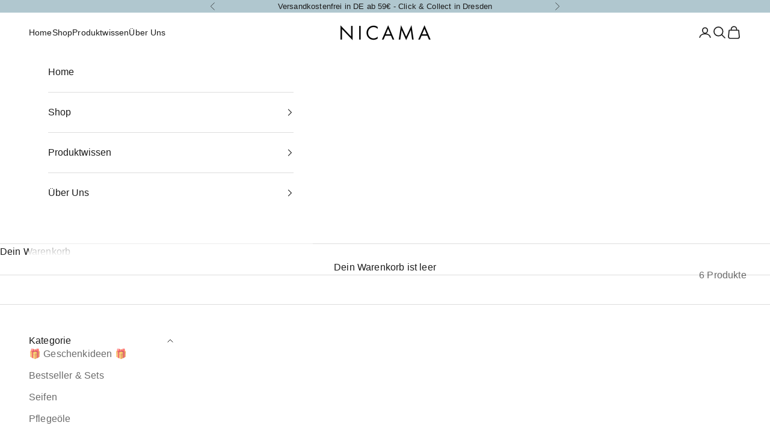

--- FILE ---
content_type: text/html; charset=utf-8
request_url: https://nicama.de/collections/blog-product-features
body_size: 67277
content:
<!doctype html>

<html lang="de" dir="ltr">
  <head>
	<script async crossorigin fetchpriority="high" src="/cdn/shopifycloud/importmap-polyfill/es-modules-shim.2.4.0.js"></script>
<script id="pandectes-rules">   /* PANDECTES-GDPR: DO NOT MODIFY AUTO GENERATED CODE OF THIS SCRIPT */      window.PandectesSettings = {"store":{"id":34359738427,"plan":"premium","theme":"DEV Prestige 2.0 (v10.3.0)","primaryLocale":"de","adminMode":false,"headless":false,"storefrontRootDomain":"","checkoutRootDomain":"","storefrontAccessToken":""},"tsPublished":1731574847,"declaration":{"showPurpose":true,"showProvider":false,"declIntroText":"Wir verwenden Cookies, um die Funktionalität der Website zu optimieren, die Leistung zu analysieren und dir ein personalisiertes Erlebnis zu bieten. Einige Cookies sind für den ordnungsgemäßen Betrieb der Website unerlässlich. Diese Cookies können nicht deaktiviert werden. In diesem Fenster können Sie Ihre Präferenzen für Cookies verwalten.","showDateGenerated":true},"language":{"languageMode":"Multilingual","fallbackLanguage":"de","languageDetection":"browser","languagesSupported":["en"]},"texts":{"managed":{"headerText":{"de":"Privatsphäre-Einstellungen & Cookies","en":"We respect your privacy"},"consentText":{"de":"Wir verwenden Cookies, Pixel und vergleichbare Technologien, auch von Drittanbietern, um unsere Dienste anzubieten, stetig zu verbessern und Inhalte sowie Werbeanzeigen personalisiert auf unserer Website, Social Media und Partnerseiten anzuzeigen. Du hast die Wahl, ob nur notwendige Cookies verwendet werden sollen, oder ob du darüber hinaus weitere Cookies akzeptieren möchtest. Du kannst hier deine Einwilligung entweder für alle Cookies erklären, oder unter Einstellungen an deine Wünsche anpassen. Diese kannst du jederzeit durch Klicken auf das Cookiesymbol ändern.","en":"This website uses cookies to ensure you get the best experience."},"dismissButtonText":{"de":"Okay","en":"Ok"},"linkText":{"de":"Mehr erfahren","en":"Learn more"},"imprintText":{"de":"Impressum","en":"Imprint"},"preferencesButtonText":{"de":"Einstellungen","en":"Preferences"},"allowButtonText":{"de":"Alle akzeptieren","en":"Accept"},"denyButtonText":{"de":"Alle ablehnen","en":"Decline"},"leaveSiteButtonText":{"de":"Diese Seite verlassen","en":"Leave this site"},"cookiePolicyText":{"de":"Cookie-Richtlinie","en":"Cookie policy"},"preferencesPopupTitleText":{"de":"Einwilligungseinstellungen verwalten","en":"Manage consent preferences"},"preferencesPopupIntroText":{"de":"Wir verwenden Cookies, um die Funktionalität der Website zu optimieren, die Leistung zu analysieren und Ihnen ein personalisiertes Erlebnis zu bieten. Einige Cookies sind für den ordnungsgemäßen Betrieb der Website unerlässlich. Diese Cookies können nicht deaktiviert werden. In diesem Fenster können Sie Ihre Präferenzen für Cookies verwalten.","en":"We use cookies to optimize website functionality, analyze the performance, and provide personalized experience to you. Some cookies are essential to make the website operate and function correctly. Those cookies cannot be disabled. In this window you can manage your preference of cookies."},"preferencesPopupCloseButtonText":{"de":"Schließen","en":"Close"},"preferencesPopupAcceptAllButtonText":{"de":"Alle akzeptieren","en":"Accept all"},"preferencesPopupRejectAllButtonText":{"de":"Alle ablehnen","en":"Reject all"},"preferencesPopupSaveButtonText":{"de":"Auswahl speichern","en":"Save preferences"},"accessSectionTitleText":{"de":"Datenübertragbarkeit","en":"Data portability"},"accessSectionParagraphText":{"de":"Sie haben das Recht, jederzeit auf Ihre Daten zuzugreifen.","en":"You have the right to request access to your data at any time."},"rectificationSectionTitleText":{"de":"Datenberichtigung","en":"Data Rectification"},"rectificationSectionParagraphText":{"de":"Sie haben das Recht, die Aktualisierung Ihrer Daten zu verlangen, wann immer Sie dies für angemessen halten.","en":"You have the right to request your data to be updated whenever you think it is appropriate."},"erasureSectionTitleText":{"de":"Recht auf Löschung","en":"Right to be forgotten"},"erasureSectionParagraphText":{"de":"Sie haben das Recht, die Löschung aller Ihrer Daten zu verlangen. Danach können Sie nicht mehr auf Ihr Konto zugreifen.","en":"You have the right to ask all your data to be erased. After that, you will no longer be able to access your account."},"declIntroText":{"de":"Wir verwenden Cookies, um die Funktionalität der Website zu optimieren, die Leistung zu analysieren und dir ein personalisiertes Erlebnis zu bieten. Einige Cookies sind für den ordnungsgemäßen Betrieb der Website unerlässlich. Diese Cookies können nicht deaktiviert werden. In diesem Fenster können Sie Ihre Präferenzen für Cookies verwalten.","en":"We use cookies to optimize website functionality, analyze the performance, and provide personalized experience to you. Some cookies are essential to make the website operate and function correctly. Those cookies cannot be disabled. In this window you can manage your preference of cookies."}},"categories":{"strictlyNecessaryCookiesTitleText":{"de":"Unbedingt erforderlich","en":"Strictly necessary cookies"},"functionalityCookiesTitleText":{"de":"Funktionale Cookies","en":"Functional cookies"},"performanceCookiesTitleText":{"de":"Performance-Cookies","en":"Performance cookies"},"targetingCookiesTitleText":{"de":"Targeting-Cookies","en":"Targeting cookies"},"unclassifiedCookiesTitleText":{"de":"Unklassifizierte Cookies","en":"Unclassified cookies"},"strictlyNecessaryCookiesDescriptionText":{"de":"Diese Cookies sind unerlässlich, damit Sie sich auf der Website bewegen und ihre Funktionen nutzen können, z. B. den Zugriff auf sichere Bereiche der Website. Ohne diese Cookies kann die Website nicht richtig funktionieren.","en":"These cookies are essential in order to enable you to move around the website and use its features, such as accessing secure areas of the website. The website cannot function properly without these cookies."},"functionalityCookiesDescriptionText":{"de":"Diese Cookies ermöglichen es der Website, verbesserte Funktionalität und Personalisierung bereitzustellen. Sie können von uns oder von Drittanbietern gesetzt werden, deren Dienste wir auf unseren Seiten hinzugefügt haben. Wenn Sie diese Cookies nicht zulassen, funktionieren einige oder alle dieser Dienste möglicherweise nicht richtig.","en":"These cookies enable the site to provide enhanced functionality and personalisation. They may be set by us or by third party providers whose services we have added to our pages. If you do not allow these cookies then some or all of these services may not function properly."},"performanceCookiesDescriptionText":{"de":"Diese Cookies ermöglichen es uns, die Leistung unserer Website zu überwachen und zu verbessern. Sie ermöglichen es uns beispielsweise, Besuche zu zählen, Verkehrsquellen zu identifizieren und zu sehen, welche Teile der Website am beliebtesten sind.","en":"These cookies enable us to monitor and improve the performance of our website. For example, they allow us to count visits, identify traffic sources and see which parts of the site are most popular."},"targetingCookiesDescriptionText":{"de":"Diese Cookies können von unseren Werbepartnern über unsere Website gesetzt werden. Sie können von diesen Unternehmen verwendet werden, um ein Profil Ihrer Interessen zu erstellen und Ihnen relevante Werbung auf anderen Websites anzuzeigen. Sie speichern keine direkten personenbezogenen Daten, sondern basieren auf der eindeutigen Identifizierung Ihres Browsers und Ihres Internetgeräts. Wenn Sie diese Cookies nicht zulassen, erleben Sie weniger zielgerichtete Werbung.","en":"These cookies may be set through our site by our advertising partners. They may be used by those companies to build a profile of your interests and show you relevant adverts on other sites.    They do not store directly personal information, but are based on uniquely identifying your browser and internet device. If you do not allow these cookies, you will experience less targeted advertising."},"unclassifiedCookiesDescriptionText":{"de":"Unklassifizierte Cookies sind Cookies, die wir gerade zusammen mit den Anbietern einzelner Cookies klassifizieren.","en":"Unclassified cookies are cookies that we are in the process of classifying, together with the providers of individual cookies."}},"auto":{"declName":{"de":"Name","en":"Name"},"declPath":{"de":"Weg","en":"Path"},"declType":{"de":"Typ","en":"Type"},"declDomain":{"de":"Domain","en":"Domain"},"declPurpose":{"de":"Zweck","en":"Purpose"},"declProvider":{"de":"Anbieter","en":"Provider"},"declRetention":{"de":"Speicherdauer","en":"Retention"},"declFirstParty":{"de":"Erstanbieter","en":"First-party"},"declThirdParty":{"de":"Drittanbieter","en":"Third-party"},"declSeconds":{"de":"Sekunden","en":"seconds"},"declMinutes":{"de":"Minuten","en":"minutes"},"declHours":{"de":"Std.","en":"hours"},"declDays":{"de":"Tage","en":"days"},"declMonths":{"de":"Monate","en":"months"},"declYears":{"de":"Jahre","en":"years"},"declSession":{"de":"Sitzung","en":"Session"},"cookiesDetailsText":{"de":"Cookie-Details","en":"Cookies details"},"preferencesPopupAlwaysAllowedText":{"de":"Immer erlaubt","en":"Always allowed"},"submitButton":{"de":"einreichen","en":"Submit"},"submittingButton":{"de":"Senden...","en":"Submitting..."},"cancelButton":{"de":"Abbrechen","en":"Cancel"},"guestsSupportInfoText":{"de":"Bitte loggen Sie sich mit Ihrem Kundenkonto ein, um fortzufahren.","en":"Please login with your customer account to further proceed."},"guestsSupportEmailPlaceholder":{"de":"E-Mail-Addresse","en":"E-mail address"},"guestsSupportEmailValidationError":{"de":"Email ist ungültig","en":"Email is not valid"},"guestsSupportEmailSuccessTitle":{"de":"Vielen Dank für die Anfrage","en":"Thank you for your request"},"guestsSupportEmailFailureTitle":{"de":"Ein Problem ist aufgetreten","en":"A problem occurred"},"guestsSupportEmailSuccessMessage":{"de":"Wenn Sie als Kunde dieses Shops registriert sind, erhalten Sie in Kürze eine E-Mail mit Anweisungen zum weiteren Vorgehen.","en":"If you are registered as a customer of this store, you will soon receive an email with instructions on how to proceed."},"guestsSupportEmailFailureMessage":{"de":"Ihre Anfrage wurde nicht übermittelt. Bitte versuchen Sie es erneut und wenn das Problem weiterhin besteht, wenden Sie sich an den Shop-Inhaber, um Hilfe zu erhalten.","en":"Your request was not submitted. Please try again and if problem persists, contact store owner for assistance."},"confirmationSuccessTitle":{"de":"Ihre Anfrage wurde bestätigt","en":"Your request is verified"},"confirmationFailureTitle":{"de":"Ein Problem ist aufgetreten","en":"A problem occurred"},"confirmationSuccessMessage":{"de":"Wir werden uns in Kürze zu Ihrem Anliegen bei Ihnen melden.","en":"We will soon get back to you as to your request."},"confirmationFailureMessage":{"de":"Ihre Anfrage wurde nicht bestätigt. Bitte versuchen Sie es erneut und wenn das Problem weiterhin besteht, wenden Sie sich an den Ladenbesitzer, um Hilfe zu erhalten","en":"Your request was not verified. Please try again and if problem persists, contact store owner for assistance"},"consentSectionTitleText":{"de":"Ihre Cookie-Einwilligung","en":"Your cookie consent"},"consentSectionNoConsentText":{"de":"Sie haben der Cookie-Richtlinie dieser Website nicht zugestimmt.","en":"You have not consented to the cookies policy of this website."},"consentSectionConsentedText":{"de":"Sie haben der Cookie-Richtlinie dieser Website zugestimmt am","en":"You consented to the cookies policy of this website on"},"consentStatus":{"de":"Einwilligungspräferenz","en":"Consent preference"},"consentDate":{"de":"Zustimmungsdatum","en":"Consent date"},"consentId":{"de":"Einwilligungs-ID","en":"Consent ID"},"consentSectionChangeConsentActionText":{"de":"Einwilligungspräferenz ändern","en":"Change consent preference"},"accessSectionGDPRRequestsActionText":{"de":"Anfragen betroffener Personen","en":"Data subject requests"},"accessSectionAccountInfoActionText":{"de":"persönliche Daten","en":"Personal data"},"accessSectionOrdersRecordsActionText":{"de":"Aufträge","en":"Orders"},"accessSectionDownloadReportActionText":{"de":"Alle Daten anfordern","en":"Request export"},"rectificationCommentPlaceholder":{"de":"Beschreiben Sie, was Sie aktualisieren möchten","en":"Describe what you want to be updated"},"rectificationCommentValidationError":{"de":"Kommentar ist erforderlich","en":"Comment is required"},"rectificationSectionEditAccountActionText":{"de":"Aktualisierung anfordern","en":"Request an update"},"erasureSectionRequestDeletionActionText":{"de":"Löschung personenbezogener Daten anfordern","en":"Request personal data deletion"}}},"library":{"previewMode":false,"fadeInTimeout":0,"defaultBlocked":7,"showLink":true,"showImprintLink":true,"showGoogleLink":false,"enabled":true,"cookie":{"name":"_pandectes_gdpr","expiryDays":365,"secure":true,"domain":""},"dismissOnScroll":false,"dismissOnWindowClick":false,"dismissOnTimeout":false,"palette":{"popup":{"background":"#FFFFFF","backgroundForCalculations":{"a":1,"b":255,"g":255,"r":255},"text":"#000000"},"button":{"background":"#B0C7CF","backgroundForCalculations":{"a":1,"b":207,"g":199,"r":176},"text":"#000000","textForCalculation":{"a":1,"b":0,"g":0,"r":0},"border":"transparent"}},"content":{"href":"https://apinima.myshopify.com/policies/privacy-policy","imprintHref":"https://nicama.de/policies/legal-notice","close":"&#10005;","target":"_blank","logo":""},"window":"<div role=\"dialog\" aria-live=\"polite\" aria-label=\"cookieconsent\" aria-describedby=\"cookieconsent:desc\" id=\"pandectes-banner\" class=\"cc-window-wrapper cc-popup-wrapper\"><div class=\"pd-cookie-banner-window cc-window {{classes}}\"><!--googleoff: all-->{{children}}<!--googleon: all--></div></div>","compliance":{"custom":"<div class=\"cc-compliance cc-highlight\">{{preferences}}{{deny}}{{allow}}</div>"},"type":"custom","layouts":{"basic":"{{header}}{{messagelink}}{{compliance}}"},"position":"popup","theme":"block","revokable":false,"animateRevokable":false,"revokableReset":false,"revokableLogoUrl":"https://cdn.shopify.com/s/files/1/0343/5973/8427/t/24/assets/pandectes-reopen-logo.png?v=1731574846","revokablePlacement":"bottom-left","revokableMarginHorizontal":15,"revokableMarginVertical":15,"static":false,"autoAttach":true,"hasTransition":true,"blacklistPage":[""],"elements":{"close":"<button aria-label=\"dismiss cookie message\" type=\"button\" tabindex=\"0\" class=\"cc-close\">{{close}}</button>","dismiss":"<button aria-label=\"dismiss cookie message\" type=\"button\" tabindex=\"0\" class=\"cc-btn cc-btn-decision cc-dismiss\">{{dismiss}}</button>","allow":"<button aria-label=\"allow cookies\" type=\"button\" tabindex=\"0\" class=\"cc-btn cc-btn-decision cc-allow\">{{allow}}</button>","deny":"<button aria-label=\"deny cookies\" type=\"button\" tabindex=\"0\" class=\"cc-btn cc-btn-decision cc-deny\">{{deny}}</button>","preferences":"<button aria-label=\"settings cookies\" tabindex=\"0\" type=\"button\" class=\"cc-btn cc-settings\" onclick=\"Pandectes.fn.openPreferences()\">{{preferences}}</button>"}},"geolocation":{"auOnly":false,"brOnly":false,"caOnly":false,"chOnly":false,"euOnly":false,"jpOnly":false,"nzOnly":false,"thOnly":false,"zaOnly":false,"canadaOnly":false,"globalVisibility":true},"dsr":{"guestsSupport":false,"accessSectionDownloadReportAuto":false},"banner":{"resetTs":1722513170,"extraCss":"        .cc-banner-logo {max-width: 58em!important;}    @media(min-width: 768px) {.cc-window.cc-floating{max-width: 58em!important;width: 58em!important;}}    .cc-message, .pd-cookie-banner-window .cc-header, .cc-logo {text-align: left}    .cc-window-wrapper{z-index: 2147483647;-webkit-transition: opacity 1s ease;  transition: opacity 1s ease;}    .cc-window{padding: 10px!important;z-index: 2147483647;font-size: 11px!important;font-family: inherit;}    .pd-cookie-banner-window .cc-header{font-size: 11px!important;font-family: inherit;}    .pd-cp-ui{font-family: inherit; background-color: #FFFFFF;color:#000000;}    button.pd-cp-btn, a.pd-cp-btn{background-color:#B0C7CF;color:#000000!important;}    input + .pd-cp-preferences-slider{background-color: rgba(0, 0, 0, 0.3)}    .pd-cp-scrolling-section::-webkit-scrollbar{background-color: rgba(0, 0, 0, 0.3)}    input:checked + .pd-cp-preferences-slider{background-color: rgba(0, 0, 0, 1)}    .pd-cp-scrolling-section::-webkit-scrollbar-thumb {background-color: rgba(0, 0, 0, 1)}    .pd-cp-ui-close{color:#000000;}    .pd-cp-preferences-slider:before{background-color: #FFFFFF}    .pd-cp-title:before {border-color: #000000!important}    .pd-cp-preferences-slider{background-color:#000000}    .pd-cp-toggle{color:#000000!important}    @media(max-width:699px) {.pd-cp-ui-close-top svg {fill: #000000}}    .pd-cp-toggle:hover,.pd-cp-toggle:visited,.pd-cp-toggle:active{color:#000000!important}    .pd-cookie-banner-window {box-shadow: 0 0 18px rgb(0 0 0 / 20%);}  ","customJavascript":{"useButtons":true},"showPoweredBy":false,"revokableTrigger":true,"hybridStrict":false,"cookiesBlockedByDefault":"7","isActive":true,"implicitSavePreferences":false,"cookieIcon":false,"blockBots":false,"showCookiesDetails":true,"hasTransition":true,"blockingPage":false,"showOnlyLandingPage":false,"leaveSiteUrl":"https://www.google.com","linkRespectStoreLang":false},"cookies":{"0":[{"name":"secure_customer_sig","type":"http","domain":"nicama.de","path":"/","provider":"Shopify","firstParty":true,"retention":"1 year(s)","expires":1,"unit":"declYears","purpose":{"de":"Wird im Zusammenhang mit dem Kundenlogin verwendet.","en":"Used to identify a user after they sign into a shop as a customer so they do not need to log in again."}},{"name":"localization","type":"http","domain":"nicama.de","path":"/","provider":"Shopify","firstParty":true,"retention":"1 year(s)","expires":1,"unit":"declYears","purpose":{"de":"Lokalisierung von Shopify-Shops","en":"Used to localize the cart to the correct country."}},{"name":"keep_alive","type":"http","domain":"nicama.de","path":"/","provider":"Shopify","firstParty":true,"retention":"30 minute(s)","expires":30,"unit":"declMinutes","purpose":{"de":"Wird im Zusammenhang mit der Käuferlokalisierung verwendet.","en":"Used when international domain redirection is enabled to determine if a request is the first one of a session."}},{"name":"cart_currency","type":"http","domain":"nicama.de","path":"/","provider":"Shopify","firstParty":true,"retention":"2 ","expires":2,"unit":"declSession","purpose":{"de":"Das Cookie ist für die sichere Checkout- und Zahlungsfunktion auf der Website erforderlich. Diese Funktion wird von shopify.com bereitgestellt.","en":"Used after a checkout is completed to initialize a new empty cart with the same currency as the one just used."}},{"name":"_shopify_essential","type":"http","domain":"nicama.de","path":"/","provider":"Shopify","firstParty":true,"retention":"1 year(s)","expires":1,"unit":"declYears","purpose":{"de":"Wird auf der Kontenseite verwendet.","en":"Contains essential information for the correct functionality of a store such as session and checkout information and anti-tampering data."}},{"name":"_cmp_a","type":"http","domain":".nicama.de","path":"/","provider":"Shopify","firstParty":true,"retention":"1 day(s)","expires":1,"unit":"declDays","purpose":{"de":"Wird zum Verwalten der Datenschutzeinstellungen des Kunden verwendet.","en":"Used for managing customer privacy settings."}},{"name":"_tracking_consent","type":"http","domain":".nicama.de","path":"/","provider":"Shopify","firstParty":true,"retention":"1 year(s)","expires":1,"unit":"declYears","purpose":{"de":"Tracking-Einstellungen.","en":"Used to store a user's preferences if a merchant has set up privacy rules in the visitor's region."}},{"name":"__cfruid","type":"http","domain":".sibforms.com","path":"/","provider":"HubSpot","firstParty":false,"retention":"Session","expires":-55,"unit":"declYears","purpose":{"de":"Dies wird vom CDN-Anbieter von HubSpot aufgrund seiner Ratenbegrenzungsrichtlinien festgelegt.","en":"This is set by HubSpot’s CDN provider because of their rate limiting policies."}},{"name":"GDPR_legal_cookie","type":"html_local","domain":"https://nicama.de","path":"/","provider":"Unknown","firstParty":true,"retention":"Persistent","expires":1,"unit":"declYears","purpose":{"de":""}},{"name":"EVENTS_MAP","type":"html_local","domain":"https://nicama.de","path":"/","provider":"Unknown","firstParty":true,"retention":"Persistent","expires":1,"unit":"declYears","purpose":{"de":""}},{"name":"uuid","type":"http","domain":"sibautomation.com","path":"/","provider":"Unknown","firstParty":false,"retention":"6 month(s)","expires":6,"unit":"declMonths","purpose":{"de":""}},{"name":"tp_cart","type":"html_local","domain":"https://nicama.de","path":"/","provider":"Unknown","firstParty":true,"retention":"Persistent","expires":1,"unit":"declYears","purpose":{"de":""}},{"name":"di_pmt_wt","type":"html_local","domain":"https://nicama.de","path":"/","provider":"Unknown","firstParty":true,"retention":"Persistent","expires":1,"unit":"declYears","purpose":{"de":""}},{"name":"true_rand_gen_sequence.dat_tmp","type":"html_local","domain":"https://nicama.de","path":"/","provider":"Unknown","firstParty":true,"retention":"Persistent","expires":1,"unit":"declYears","purpose":{"de":""}},{"name":"dielahws","type":"html_session","domain":"https://nicama.de","path":"/","provider":"Unknown","firstParty":true,"retention":"Session","expires":1,"unit":"declYears","purpose":{"de":""}},{"name":"customCookies","type":"html_local","domain":"https://nicama.de","path":"/","provider":"Unknown","firstParty":true,"retention":"Persistent","expires":1,"unit":"declYears","purpose":{"de":""}},{"name":"session-storage-test","type":"html_session","domain":"https://nicama.de","path":"/","provider":"Unknown","firstParty":true,"retention":"Session","expires":1,"unit":"declYears","purpose":{"de":""}},{"name":"_GDPR_VAL","type":"html_local","domain":"https://nicama.de","path":"/","provider":"Unknown","firstParty":true,"retention":"Persistent","expires":1,"unit":"declYears","purpose":{"de":""}},{"name":"cartToken","type":"html_local","domain":"https://nicama.de","path":"/","provider":"Unknown","firstParty":true,"retention":"Persistent","expires":1,"unit":"declYears","purpose":{"de":""}},{"name":"auth-security_rand_salt_","type":"html_local","domain":"https://nicama.de","path":"/","provider":"Unknown","firstParty":true,"retention":"Persistent","expires":1,"unit":"declYears","purpose":{"de":""}},{"name":"BC_GDPR_2ce3a13160348f524c8cc9","type":"html_local","domain":"https://nicama.de","path":"/","provider":"Unknown","firstParty":true,"retention":"Persistent","expires":1,"unit":"declYears","purpose":{"de":""}},{"name":"BC_GDPR_CustomScriptForShop","type":"html_local","domain":"https://nicama.de","path":"/","provider":"Unknown","firstParty":true,"retention":"Persistent","expires":1,"unit":"declYears","purpose":{"de":""}},{"name":"true_rand_gen_sequence.dat_","type":"html_local","domain":"https://nicama.de","path":"/","provider":"Unknown","firstParty":true,"retention":"Persistent","expires":1,"unit":"declYears","purpose":{"de":""}},{"name":"true_rand_gen_sequence.math_","type":"html_local","domain":"https://nicama.de","path":"/","provider":"Unknown","firstParty":true,"retention":"Persistent","expires":1,"unit":"declYears","purpose":{"de":""}},{"name":"themePopup","type":"html_local","domain":"https://nicama.de","path":"/","provider":"Unknown","firstParty":true,"retention":"Persistent","expires":1,"unit":"declYears","purpose":{"de":""}},{"name":"builderVisitorId","type":"html_local","domain":"https://www.cleanhub.com","path":"/","provider":"Unknown","firstParty":false,"retention":"Persistent","expires":1,"unit":"declYears","purpose":{"de":""}},{"name":"beacon","type":"html_local","domain":"https://nicama.de","path":"/","provider":"Unknown","firstParty":true,"retention":"Persistent","expires":1,"unit":"declYears","purpose":{"de":""}},{"name":"_pandectes_gdpr","type":"http","domain":".nicama.de","path":"/","provider":"Pandectes","firstParty":true,"retention":"1 year(s)","expires":1,"unit":"declYears","purpose":{"de":"Wird für die Funktionalität des Cookies-Zustimmungsbanners verwendet.","en":"Used for the functionality of the cookies consent banner."}},{"name":"wpm-test-cookie","type":"http","domain":"de","path":"/","provider":"Shopify","firstParty":false,"retention":"Session","expires":1,"unit":"declSeconds","purpose":{"de":"Used to ensure our systems are working correctly."}},{"name":"wpm-test-cookie","type":"http","domain":"nicama.de","path":"/","provider":"Shopify","firstParty":true,"retention":"Session","expires":1,"unit":"declSeconds","purpose":{"de":"Used to ensure our systems are working correctly."}},{"name":"sib_cuid","type":"http","domain":".nicama.de","path":"/","provider":"Unknown","firstParty":true,"retention":"6 month(s)","expires":6,"unit":"declMonths","purpose":{"de":""}},{"name":"local-storage-test","type":"html_local","domain":"https://nicama.de","path":"/","provider":"Unknown","firstParty":true,"retention":"Persistent","expires":1,"unit":"declYears","purpose":{"de":""}},{"name":"__cflb","type":"http","domain":"api2.hcaptcha.com","path":"/","provider":"Unknown","firstParty":false,"retention":"30 minute(s)","expires":30,"unit":"declMinutes","purpose":{"de":""}},{"name":"cart_ts","type":"http","domain":"nicama.de","path":"/","provider":"Shopify","firstParty":true,"retention":"1 month(s)","expires":1,"unit":"declMonths","purpose":{"de":"Wird im Zusammenhang mit der Kasse verwendet.","en":"Used in connection with checkout."}},{"name":"cart","type":"http","domain":"nicama.de","path":"/","provider":"Shopify","firstParty":true,"retention":"1 month(s)","expires":1,"unit":"declMonths","purpose":{"de":"Notwendig für die Warenkorbfunktion auf der Website.","en":"Contains information related to the user's cart."}},{"name":"cart_sig","type":"http","domain":"nicama.de","path":"/","provider":"Shopify","firstParty":true,"retention":"1 month(s)","expires":1,"unit":"declMonths","purpose":{"de":"Shopify-Analysen.","en":"A hash of the contents of a cart. This is used to verify the integrity of the cart and to ensure performance of some cart operations."}},{"name":"checkout_session_lookup","type":"http","domain":"nicama.de","path":"/","provider":"Shopify","firstParty":true,"retention":"3 ","expires":3,"unit":"declSession","purpose":{"de":"Wird im Zusammenhang mit der Kasse verwendet.","en":"Used in connection with checkout."}},{"name":"queue_token","type":"http","domain":"nicama.de","path":"/","provider":"Shopify","firstParty":true,"retention":"1 hour(s)","expires":1,"unit":"declHours","purpose":{"de":"Aktiviert die Warteschlange für die erste Kasse."}},{"name":"sibMAPreviousCartToken","type":"http","domain":"nicama.de","path":"/","provider":"Unknown","firstParty":true,"retention":"6 day(s)","expires":6,"unit":"declDays","purpose":{"de":""}},{"name":"checkout_session_token__cn__Z2NwLWV1cm9wZS13ZXN0MzowMUo0S0o0S0VESERHOEVON1NENUZUSldOMQ","type":"http","domain":"nicama.de","path":"/","provider":"Shopify","firstParty":true,"retention":"3 ","expires":3,"unit":"declSession","purpose":{"de":""}},{"name":"skip_shop_pay","type":"http","domain":"nicama.de","path":"/","provider":"Unknown","firstParty":true,"retention":"1 year(s)","expires":1,"unit":"declYears","purpose":{"de":""}},{"name":"recentlyViewedProducts","type":"html_local","domain":"https://nicama.de","path":"/","provider":"Unknown","firstParty":true,"retention":"Persistent","expires":1,"unit":"declYears","purpose":{"de":""}},{"name":"trackedSourceId","type":"html_local","domain":"https://nicama.de","path":"/","provider":"Unknown","firstParty":true,"retention":"Persistent","expires":1,"unit":"declYears","purpose":{"de":""}},{"name":"__6FC4FNWWE7NAG::EUR_storage__","type":"html_local","domain":"https://nicama.de","path":"/","provider":"Unknown","firstParty":true,"retention":"Persistent","expires":1,"unit":"declYears","purpose":{"de":""}},{"name":"sessionType","type":"html_local","domain":"https://nicama.de","path":"/","provider":"Unknown","firstParty":true,"retention":"Persistent","expires":1,"unit":"declYears","purpose":{"de":""}},{"name":"__ui","type":"html_local","domain":"https://nicama.de","path":"/","provider":"Unknown","firstParty":true,"retention":"Persistent","expires":1,"unit":"declYears","purpose":{"de":""}},{"name":"trackedCompleteOrderSourceId","type":"html_local","domain":"https://nicama.de","path":"/","provider":"Unknown","firstParty":true,"retention":"Persistent","expires":1,"unit":"declYears","purpose":{"de":""}},{"name":"lastSeenErrorReceiptId","type":"html_local","domain":"https://nicama.de","path":"/","provider":"Unknown","firstParty":true,"retention":"Persistent","expires":1,"unit":"declYears","purpose":{"de":""}},{"name":"__quiltRouterScroll","type":"html_session","domain":"https://nicama.de","path":"/","provider":"Unknown","firstParty":true,"retention":"Session","expires":1,"unit":"declYears","purpose":{"de":""}},{"name":"__storage_test","type":"html_local","domain":"https://nicama.de","path":"/","provider":"Unknown","firstParty":true,"retention":"Persistent","expires":1,"unit":"declYears","purpose":{"de":""}},{"name":"__atomic-event-state","type":"html_session","domain":"https://www.paypal.com","path":"/","provider":"Unknown","firstParty":false,"retention":"Session","expires":1,"unit":"declYears","purpose":{"de":""}},{"name":"checkout_session_token__cn__Z2NwLWV1cm9wZS13ZXN0MzowMUo0S1cxUk1LS0YyOTZHQ0NaUU43V0ZOMQ","type":"http","domain":"nicama.de","path":"/","provider":"Shopify","firstParty":true,"retention":"3 ","expires":3,"unit":"declSession","purpose":{"de":""}},{"name":"checkout_session_token__cn__Z2NwLWV1cm9wZS13ZXN0MzowMUo0UEE1R0ZKNDA4SjA3UFcxV1k3MkpZMQ","type":"http","domain":"nicama.de","path":"/","provider":"Shopify","firstParty":true,"retention":"3 ","expires":3,"unit":"declSession","purpose":{"de":""}}],"1":[{"name":"_GRECAPTCHA","type":"http","domain":"www.google.com","path":"/recaptcha","provider":"Unknown","firstParty":false,"retention":"6 month(s)","expires":6,"unit":"declMonths","purpose":{"de":""}},{"name":"builderSessionId","type":"http","domain":".cleanhub.com","path":"/","provider":"Unknown","firstParty":false,"retention":"30 minute(s)","expires":30,"unit":"declMinutes","purpose":{"de":""}},{"name":"_pinterest_ct_ua","type":"http","domain":".ct.pinterest.com","path":"/","provider":"Pinterest","firstParty":false,"retention":"1 year(s)","expires":1,"unit":"declYears","purpose":{"de":"Wird verwendet, um Aktionen seitenübergreifend zu gruppieren.","en":"Used to group actions across pages."}},{"name":"_hjSessionUser_2820335","type":"http","domain":".nicama.de","path":"/","provider":"Hotjar","firstParty":true,"retention":"1 year(s)","expires":1,"unit":"declYears","purpose":{"de":""}},{"name":"_hjSession_2820335","type":"http","domain":".nicama.de","path":"/","provider":"Hotjar","firstParty":true,"retention":"30 minute(s)","expires":30,"unit":"declMinutes","purpose":{"de":""}},{"name":"hjActiveViewportIds","type":"html_local","domain":"https://nicama.de","path":"/","provider":"Hotjar","firstParty":true,"retention":"Persistent","expires":1,"unit":"declYears","purpose":{"de":"Stores user active viewports IDs.\nStores an expirationTimestamp that is used to validate active viewports on script initialization.\nJSON data type.","en":"Stores user active viewports IDs."}},{"name":"LANG","type":"http","domain":".paypal.com","path":"/","provider":"Unknown","firstParty":false,"retention":"8 hour(s)","expires":8,"unit":"declHours","purpose":{"de":"Es wird verwendet, um Spracheinstellungen zu speichern.","en":"It is used to store language preferences."}},{"name":"enforce_policy","type":"http","domain":".paypal.com","path":"/","provider":"Paypal","firstParty":false,"retention":"1 year(s)","expires":1,"unit":"declYears","purpose":{"de":"Dieses Cookie wird von Paypal bereitgestellt. Das Cookie wird im Zusammenhang mit Transaktionen auf der Website verwendet - Das Cookie ist für sichere Transaktionen erforderlich.","en":"This cookie is provided by Paypal. The cookie is used in context with transactions on the website - The cookie is necessary for secure transactions."}},{"name":"x-pp-s","type":"http","domain":".paypal.com","path":"/","provider":"Paypal","firstParty":false,"retention":"Session","expires":-55,"unit":"declYears","purpose":{"de":"Dieses Cookie wird im Allgemeinen von PayPal bereitgestellt und unterstützt Zahlungsdienste auf der Website.","en":"This cookie is generally provided by PayPal and supports payment services in the website."}},{"name":"tsrce","type":"http","domain":".paypal.com","path":"/","provider":"Paypal","firstParty":false,"retention":"3 day(s)","expires":3,"unit":"declDays","purpose":{"de":"PayPal-Cookie: Bei einer Zahlung über PayPal werden diese Cookies ausgegeben – PayPal-Sitzung/Sicherheit","en":"PayPal cookie: when making a payment via PayPal these cookies are issued – PayPal session/security"}},{"name":"nsid","type":"http","domain":"www.paypal.com","path":"/","provider":"Paypal","firstParty":false,"retention":"Session","expires":-55,"unit":"declYears","purpose":{"de":"Bietet Betrugsprävention.","en":"Provides fraud prevention"}},{"name":"l7_az","type":"http","domain":".paypal.com","path":"/","provider":"Paypal","firstParty":false,"retention":"30 minute(s)","expires":30,"unit":"declMinutes","purpose":{"de":"Dieses Cookie ist für die PayPal-Anmeldefunktion auf der Website erforderlich.","en":"This cookie is necessary for the PayPal login-function on the website."}},{"name":"ts_c","type":"http","domain":".paypal.com","path":"/","provider":"Paypal","firstParty":false,"retention":"1 year(s)","expires":1,"unit":"declYears","purpose":{"de":"Wird im Zusammenhang mit der PayPal-Zahlungsfunktion auf der Website verwendet. Das Cookie ist für eine sichere Transaktion über PayPal erforderlich.","en":"Used in context with the PayPal payment-function on the website. The cookie is necessary for making a safe transaction through PayPal."}},{"name":"ts","type":"http","domain":".paypal.com","path":"/","provider":"Paypal","firstParty":false,"retention":"1 year(s)","expires":1,"unit":"declYears","purpose":{"de":"Wird im Zusammenhang mit der PayPal-Zahlungsfunktion auf der Website verwendet. Das Cookie ist für eine sichere Transaktion über PayPal erforderlich.","en":"Used in context with the PayPal payment-function on the website. The cookie is necessary for making a safe transaction through PayPal."}},{"name":"__test__localStorage__","type":"html_local","domain":"https://nicama.de","path":"/","provider":"Paypal","firstParty":true,"retention":"Persistent","expires":1,"unit":"declYears","purpose":{"de":"Wird verwendet, um die Verfügbarkeit und Funktionalität der lokalen Speicherfunktion zu testen.","en":"Used to test the availability and functionality of the local storage feature."}},{"name":"__paypal_storage__","type":"html_local","domain":"https://www.paypal.com","path":"/","provider":"Paypal","firstParty":false,"retention":"Persistent","expires":1,"unit":"declYears","purpose":{"de":"Wird zum Speichern von Kontodaten verwendet.","en":"Used to store account details."}},{"name":"__test__localStorage__","type":"html_local","domain":"https://www.paypal.com","path":"/","provider":"Paypal","firstParty":false,"retention":"Persistent","expires":1,"unit":"declYears","purpose":{"de":"Wird verwendet, um die Verfügbarkeit und Funktionalität der lokalen Speicherfunktion zu testen.","en":"Used to test the availability and functionality of the local storage feature."}}],"2":[{"name":"_boomr_clss","type":"html_local","domain":"https://nicama.de","path":"/","provider":"Shopify","firstParty":true,"retention":"Persistent","expires":1,"unit":"declYears","purpose":{"de":"Wird zur Überwachung und Optimierung der Leistung von Shopify-Shops verwendet."}},{"name":"cbuid_meta","type":"http","domain":"nicama.de","path":"/","provider":"Metrilo","firstParty":true,"retention":"6 day(s)","expires":6,"unit":"declDays","purpose":{"de":"Wird verwendet, um die entsprechende Warenkorbfunktionalität bereitzustellen.","en":"Used to provide appropriate shopping cart functionality."}},{"name":"_landing_page","type":"http","domain":".nicama.de","path":"/","provider":"Shopify","firstParty":true,"retention":"1 year(s)","expires":1,"unit":"declYears","purpose":{"de":"Verfolgt Zielseiten.","en":"Capture the landing page of visitor when they come from other sites."}},{"name":"_orig_referrer","type":"http","domain":".nicama.de","path":"/","provider":"Shopify","firstParty":true,"retention":"1 year(s)","expires":1,"unit":"declYears","purpose":{"de":"Verfolgt Zielseiten.","en":"Allows merchant to identify where people are visiting them from."}},{"name":"_shopify_y","type":"http","domain":".nicama.de","path":"/","provider":"Shopify","firstParty":true,"retention":"1 year(s)","expires":1,"unit":"declYears","purpose":{"de":"Shopify-Analysen.","en":"Shopify analytics."}},{"name":"_shopify_s","type":"http","domain":".nicama.de","path":"/","provider":"Shopify","firstParty":true,"retention":"30 minute(s)","expires":30,"unit":"declMinutes","purpose":{"de":"Shopify-Analysen.","en":"Used to identify a given browser session/shop combination. Duration is 30 minute rolling expiry of last use."}},{"name":"_shopify_sa_t","type":"http","domain":"nicama.de","path":"/","provider":"Shopify","firstParty":true,"retention":"30 minute(s)","expires":30,"unit":"declMinutes","purpose":{"de":"Shopify-Analysen in Bezug auf Marketing und Empfehlungen.","en":"Capture the landing page of visitor when they come from other sites to support marketing analytics."}},{"name":"_gat","type":"http","domain":".nicama.de","path":"/","provider":"Google","firstParty":true,"retention":"1 minute(s)","expires":1,"unit":"declMinutes","purpose":{"de":"Cookie wird von Google Analytics platziert, um Anfragen von Bots zu filtern.","en":"Cookie is placed by Google Analytics to filter requests from bots."}},{"name":"_ga","type":"http","domain":".nicama.de","path":"/","provider":"Google","firstParty":true,"retention":"1 year(s)","expires":1,"unit":"declYears","purpose":{"de":"Cookie wird von Google Analytics mit unbekannter Funktionalität gesetzt","en":"Cookie is set by Google Analytics with unknown functionality"}},{"name":"_shopify_sa_p","type":"http","domain":"nicama.de","path":"/","provider":"Shopify","firstParty":true,"retention":"30 minute(s)","expires":30,"unit":"declMinutes","purpose":{"de":"Shopify-Analysen in Bezug auf Marketing und Empfehlungen.","en":"Capture the landing page of visitor when they come from other sites to support marketing analytics."}},{"name":"_gid","type":"http","domain":".nicama.de","path":"/","provider":"Google","firstParty":true,"retention":"1 day(s)","expires":1,"unit":"declDays","purpose":{"de":"Cookie wird von Google Analytics platziert, um Seitenaufrufe zu zählen und zu verfolgen.","en":"Cookie is placed by Google Analytics to count and track pageviews."}},{"name":"_shopify_s","type":"http","domain":"de","path":"/","provider":"Shopify","firstParty":false,"retention":"Session","expires":1,"unit":"declSeconds","purpose":{"de":"Shopify-Analysen.","en":"Used to identify a given browser session/shop combination. Duration is 30 minute rolling expiry of last use."}},{"name":"_ga_FGJK8T8DTE","type":"http","domain":".nicama.de","path":"/","provider":"Google","firstParty":true,"retention":"1 year(s)","expires":1,"unit":"declYears","purpose":{"de":""}},{"name":"_ga_9D6WFZH6TD","type":"http","domain":".nicama.de","path":"/","provider":"Google","firstParty":true,"retention":"1 year(s)","expires":1,"unit":"declYears","purpose":{"de":""}},{"name":"_hjSessionStorageTest","type":"html_session","domain":"https://nicama.de","path":"/","provider":"Unknown","firstParty":true,"retention":"Session","expires":1,"unit":"declYears","purpose":{"de":"Checks if the Hotjar Tracking Code can use Session Storage. If it can, a value of 1 is set.\nData stored in _hjSessionStorageTest has no expiration time, but it is deleted almost immediately after it is created.\nUnder 100ms duration.\nBoolean true/false data type.","en":"Checks if the Tracking Code can use Session Storage. If it can, a value of 1 is set."}},{"name":"hjViewportId","type":"html_session","domain":"https://nicama.de","path":"/","provider":"Unknown","firstParty":true,"retention":"Session","expires":1,"unit":"declYears","purpose":{"de":"Stores user viewport details such as size and dimensions.\nSession duration.\nUUID data type.","en":"Stores user viewport details such as size and dimensions."}},{"name":"_hjLocalStorageTest","type":"html_local","domain":"https://nicama.de","path":"/","provider":"Unknown","firstParty":true,"retention":"Persistent","expires":1,"unit":"declYears","purpose":{"de":"Checks if the Hotjar Tracking Code can use Local Storage.\nIf it can, a value of 1 is set.\nData stored in _hjLocalStorageTest has no expiration time, but it is deleted almost immediately after it is created.\nUnder 100ms duration.\nBoolean true/false data type.","en":"Checks if the Tracking Code can use Local Storage. If it can, a value of 1 is set."}},{"name":"_hjHasCachedUserAttributes","type":"http","domain":".nicama.de","path":"/","provider":"Hotjar","firstParty":true,"retention":"Session","expires":1,"unit":"declDays","purpose":{"de":"Enables us to know whether the data set in _hjUserAttributes Local Storage item is up to date or not.\nSession duration.\nBoolean true/false data type.","en":"Used to check whether the data set in _hjUserAttributes Local Storage item is up to date or not."}},{"name":"_hjUserAttributesHash","type":"http","domain":".nicama.de","path":"/","provider":"Hotjar","firstParty":true,"retention":"2 minute(s)","expires":2,"unit":"declMinutes","purpose":{"de":"Enables us to know when any User Attribute has changed and needs to be updated.\n2 minutes duration, extended every 30 seconds.\nContent hash data type.","en":"Used to know when any User Attribute has changed and needs to be updated."}},{"name":"_hjUserAttributes","type":"http","domain":".nicama.de","path":"/","provider":"Hotjar","firstParty":true,"retention":"1 year(s)","expires":1,"unit":"declYears","purpose":{"de":"Stores User Attributes sent through the Hotjar Identify API.\nNo explicit expiration.\nBase64 encoded JSON data type.\n","en":"Stores user attributes sent through the Identify API."}},{"name":"hjViewportId","type":"http","domain":".nicama.de","path":"/","provider":"Hotjar","firstParty":true,"retention":"Session","expires":1,"unit":"declDays","purpose":{"de":"Stores user viewport details such as size and dimensions.\nSession duration.\nUUID data type.","en":"Stores user viewport details such as size and dimensions."}},{"name":"hjActiveViewportIds","type":"http","domain":".nicama.de","path":"/","provider":"Hotjar","firstParty":true,"retention":"1 year(s)","expires":1,"unit":"declYears","purpose":{"de":"Stores user active viewports IDs.\nStores an expirationTimestamp that is used to validate active viewports on script initialization.\nJSON data type.","en":"Stores user active viewports IDs."}},{"name":"_hjCookieTest","type":"http","domain":".nicama.de","path":"/","provider":"Hotjar","firstParty":true,"retention":"Session","expires":1,"unit":"declDays","purpose":{"de":"Checks to see if the Hotjar Tracking Code can use cookies. If it can, a value of 1 is set.\nDeleted almost immediately after it is created.\nUnder 100ms duration, cookie expiration time set to session duration.\nBoolean true/false data type.","en":"Checks to see if the Tracking Code can use cookies. If it can, a value of 1 is set."}},{"name":"_hjLocalStorageTest","type":"http","domain":".nicama.de","path":"/","provider":"Hotjar","firstParty":true,"retention":"1 second(s)","expires":1,"unit":"declSeconds","purpose":{"de":"Checks if the Hotjar Tracking Code can use Local Storage.\nIf it can, a value of 1 is set.\nData stored in _hjLocalStorageTest has no expiration time, but it is deleted almost immediately after it is created.\nUnder 100ms duration.\nBoolean true/false data type.","en":"Checks if the Tracking Code can use Local Storage. If it can, a value of 1 is set."}},{"name":"_hjSessionStorageTest","type":"http","domain":".nicama.de","path":"/","provider":"Hotjar","firstParty":true,"retention":"1 second(s)","expires":1,"unit":"declSeconds","purpose":{"de":"Checks if the Hotjar Tracking Code can use Session Storage. If it can, a value of 1 is set.\nData stored in _hjSessionStorageTest has no expiration time, but it is deleted almost immediately after it is created.\nUnder 100ms duration.\nBoolean true/false data type.","en":"Checks if the Tracking Code can use Session Storage. If it can, a value of 1 is set."}},{"name":"_hjTLDTest","type":"http","domain":".nicama.de","path":"/","provider":"Hotjar","firstParty":true,"retention":"Session","expires":1,"unit":"declDays","purpose":{"de":"We try to store the _hjTLDTest cookie for different URL substring alternatives until it fails.\nEnables us to try to determine the most generic cookie path to use, instead of page hostname.\nIt means that cookies can be shared across subdomains (where applicable).\nAfter this check, the cookie is removed.\nSession duration.\nBoolean true/false data type.","en":"Used to determine the most generic cookie path to use, instead of page hostname."}},{"name":"_hjClosedSurveyInvites","type":"http","domain":".nicama.de","path":"/","provider":"Hotjar","firstParty":true,"retention":"1 year(s)","expires":1,"unit":"declYears","purpose":{"de":"Set when a user interacts with a Link Survey invitation modal.\nEnsures the same invite does not reappear if it has already been shown.\n365 days duration.\nList of Survey IDs, URL encoded."}},{"name":"_hjDonePolls","type":"http","domain":".nicama.de","path":"/","provider":"Hotjar","firstParty":true,"retention":"1 year(s)","expires":1,"unit":"declYears","purpose":{"de":"Set when a user completes an on-site Survey.\nEnsures the same Survey does not reappear if it has already been filled in.\n365 days duration.\nList of Survey IDs, URL encoded."}},{"name":"_hjMinimizedPolls","type":"http","domain":".nicama.de","path":"/","provider":"Hotjar","firstParty":true,"retention":"1 year(s)","expires":1,"unit":"declYears","purpose":{"de":"Set when a user minimizes an on-site Survey.\nEnsures that the Survey stays minimized when the user navigates through your site.\n365 days duration.\nList of Survey IDs, URL encoded."}},{"name":"_hjShownFeedbackMessage","type":"http","domain":".nicama.de","path":"/","provider":"Hotjar","firstParty":true,"retention":"1 day(s)","expires":1,"unit":"declDays","purpose":{"de":"Set when a user minimizes or completes a Feedback widget.\nEnsures the Feedback widget will load as minimized if the user navigates to another page where it is set to show.\nOne day duration.\nBoolean true/false data type."}},{"name":"unique_interaction_id","type":"http","domain":"nicama.de","path":"/","provider":"Shopify","firstParty":true,"retention":"10 minute(s)","expires":10,"unit":"declMinutes","purpose":{"de":"Shopify-Analysen.","en":"Used for checkout metrics."}}],"4":[{"name":"TriplePixel","type":"html_local","domain":"https://nicama.de","path":"/","provider":"Unknown","firstParty":true,"retention":"Persistent","expires":1,"unit":"declYears","purpose":{"de":""}},{"name":"bc_tagManagerTasks","type":"html_local","domain":"https://nicama.de","path":"/","provider":"Unknown","firstParty":true,"retention":"Persistent","expires":1,"unit":"declYears","purpose":{"de":""}},{"name":"bc_tagManagerData","type":"html_local","domain":"https://nicama.de","path":"/","provider":"Unknown","firstParty":true,"retention":"Persistent","expires":1,"unit":"declYears","purpose":{"de":""}},{"name":"TriplePixelU","type":"html_local","domain":"https://nicama.de","path":"/","provider":"Unknown","firstParty":true,"retention":"Persistent","expires":1,"unit":"declYears","purpose":{"de":""}},{"name":"rc::a","type":"html_local","domain":"https://www.google.com","path":"/","provider":"Unknown","firstParty":false,"retention":"Persistent","expires":1,"unit":"declYears","purpose":{"de":""}},{"name":"rc::c","type":"html_session","domain":"https://www.google.com","path":"/","provider":"Unknown","firstParty":false,"retention":"Session","expires":1,"unit":"declYears","purpose":{"de":""}},{"name":"rc::f","type":"html_local","domain":"https://www.google.com","path":"/","provider":"Unknown","firstParty":false,"retention":"Persistent","expires":1,"unit":"declYears","purpose":{"de":""}},{"name":"rc::d-1722514181445","type":"html_local","domain":"https://www.google.com","path":"/","provider":"Unknown","firstParty":false,"retention":"Persistent","expires":1,"unit":"declYears","purpose":{"de":""}},{"name":"rc::b","type":"html_session","domain":"https://www.google.com","path":"/","provider":"Unknown","firstParty":false,"retention":"Session","expires":1,"unit":"declYears","purpose":{"de":""}},{"name":"rc::d-1722514198405","type":"html_local","domain":"https://www.google.com","path":"/","provider":"Unknown","firstParty":false,"retention":"Persistent","expires":1,"unit":"declYears","purpose":{"de":""}},{"name":"rc::d-1722517818726","type":"html_local","domain":"https://www.google.com","path":"/","provider":"Unknown","firstParty":false,"retention":"Persistent","expires":1,"unit":"declYears","purpose":{"de":""}},{"name":"rc::d-1722517835875","type":"html_local","domain":"https://www.google.com","path":"/","provider":"Unknown","firstParty":false,"retention":"Persistent","expires":1,"unit":"declYears","purpose":{"de":""}},{"name":"_gcl_au","type":"http","domain":".nicama.de","path":"/","provider":"Google","firstParty":true,"retention":"3 month(s)","expires":3,"unit":"declMonths","purpose":{"de":"Cookie wird von Google Tag Manager platziert, um Conversions zu verfolgen.","en":"Cookie is placed by Google Tag Manager to track conversions."}},{"name":"IDE","type":"http","domain":".doubleclick.net","path":"/","provider":"Google","firstParty":false,"retention":"1 year(s)","expires":1,"unit":"declYears","purpose":{"de":"Um die Aktionen der Besucher zu messen, nachdem sie sich durch eine Anzeige geklickt haben. Verfällt nach 1 Jahr.","en":"To measure the visitors’ actions after they click through from an advert. Expires after 1 year."}},{"name":"_fbp","type":"http","domain":".nicama.de","path":"/","provider":"Facebook","firstParty":true,"retention":"3 month(s)","expires":3,"unit":"declMonths","purpose":{"de":"Cookie wird von Facebook platziert, um Besuche auf Websites zu verfolgen.","en":"Cookie is placed by Facebook to track visits across websites."}},{"name":"ar_debug","type":"http","domain":".pinterest.com","path":"/","provider":"Teads","firstParty":false,"retention":"1 year(s)","expires":1,"unit":"declYears","purpose":{"de":"Prüft, ob ein technisches Debugger-Cookie vorhanden ist.","en":"Checks whether a technical debugger-cookie is present."}},{"name":"_pin_unauth","type":"http","domain":"nicama.de","path":"/","provider":"Pinterest","firstParty":true,"retention":"1 year(s)","expires":1,"unit":"declYears","purpose":{"de":"Wird verwendet, um Aktionen für Benutzer zu gruppieren, die von Pinterest nicht identifiziert werden können.","en":"Used to group actions for users who cannot be identified by Pinterest."}},{"name":"lastExternalReferrer","type":"html_local","domain":"https://nicama.de","path":"/","provider":"Facebook","firstParty":true,"retention":"Persistent","expires":1,"unit":"declYears","purpose":{"de":"Erkennt, wie der Benutzer auf die Website gelangt ist, indem er seine letzte URL-Adresse registriert.","en":"Detects how the user reached the website by registering their last URL-address."}},{"name":"lastExternalReferrerTime","type":"html_local","domain":"https://nicama.de","path":"/","provider":"Facebook","firstParty":true,"retention":"Persistent","expires":1,"unit":"declYears","purpose":{"de":"Enthält den Zeitstempel der letzten Aktualisierung des lastExternalReferrer-Cookies.","en":"Contains the timestamp of the last update of the lastExternalReferrer cookie."}},{"name":"rc::d-1722524713733","type":"html_local","domain":"https://www.google.com","path":"/","provider":"Unknown","firstParty":false,"retention":"Persistent","expires":1,"unit":"declYears","purpose":{"de":""}},{"name":"rc::d-1722524731818","type":"html_local","domain":"https://www.google.com","path":"/","provider":"Unknown","firstParty":false,"retention":"Persistent","expires":1,"unit":"declYears","purpose":{"de":""}},{"name":"rc::d-1722525199899","type":"html_local","domain":"https://www.google.com","path":"/","provider":"Unknown","firstParty":false,"retention":"Persistent","expires":1,"unit":"declYears","purpose":{"de":""}},{"name":"rc::d-1722525218397","type":"html_local","domain":"https://www.google.com","path":"/","provider":"Unknown","firstParty":false,"retention":"Persistent","expires":1,"unit":"declYears","purpose":{"de":""}},{"name":"rc::d-1722526324148","type":"html_local","domain":"https://www.google.com","path":"/","provider":"Unknown","firstParty":false,"retention":"Persistent","expires":1,"unit":"declYears","purpose":{"de":""}},{"name":"rc::d-1722526305424","type":"html_local","domain":"https://www.google.com","path":"/","provider":"Unknown","firstParty":false,"retention":"Persistent","expires":1,"unit":"declYears","purpose":{"de":""}},{"name":"rc::d-1722526909800","type":"html_local","domain":"https://www.google.com","path":"/","provider":"Unknown","firstParty":false,"retention":"Persistent","expires":1,"unit":"declYears","purpose":{"de":""}},{"name":"rc::d-1722526890894","type":"html_local","domain":"https://www.google.com","path":"/","provider":"Unknown","firstParty":false,"retention":"Persistent","expires":1,"unit":"declYears","purpose":{"de":""}},{"name":"rc::d-1722586937506","type":"html_local","domain":"https://www.google.com","path":"/","provider":"Unknown","firstParty":false,"retention":"Persistent","expires":1,"unit":"declYears","purpose":{"de":""}},{"name":"rc::d-1722586927521","type":"html_local","domain":"https://www.google.com","path":"/","provider":"Unknown","firstParty":false,"retention":"Persistent","expires":1,"unit":"declYears","purpose":{"de":""}},{"name":"rc::d-1722592878098","type":"html_local","domain":"https://www.google.com","path":"/","provider":"Unknown","firstParty":false,"retention":"Persistent","expires":1,"unit":"declYears","purpose":{"de":""}},{"name":"rc::d-1722592895820","type":"html_local","domain":"https://www.google.com","path":"/","provider":"Unknown","firstParty":false,"retention":"Persistent","expires":1,"unit":"declYears","purpose":{"de":""}},{"name":"rc::d-1722599406119","type":"html_local","domain":"https://www.google.com","path":"/","provider":"Unknown","firstParty":false,"retention":"Persistent","expires":1,"unit":"declYears","purpose":{"de":""}},{"name":"rc::d-1722599387216","type":"html_local","domain":"https://www.google.com","path":"/","provider":"Unknown","firstParty":false,"retention":"Persistent","expires":1,"unit":"declYears","purpose":{"de":""}},{"name":"NID","type":"http","domain":".google.com","path":"/","provider":"Unknown","firstParty":false,"retention":"6 month(s)","expires":6,"unit":"declMonths","purpose":{"de":""}},{"name":"rc::d-1722938435371","type":"html_local","domain":"https://www.google.com","path":"/","provider":"Unknown","firstParty":false,"retention":"Persistent","expires":1,"unit":"declYears","purpose":{"de":""}},{"name":"rc::d-1722938479271","type":"html_local","domain":"https://www.google.com","path":"/","provider":"Unknown","firstParty":false,"retention":"Persistent","expires":1,"unit":"declYears","purpose":{"de":""}},{"name":"rc::d-1722938416078","type":"html_local","domain":"https://www.google.com","path":"/","provider":"Unknown","firstParty":false,"retention":"Persistent","expires":1,"unit":"declYears","purpose":{"de":""}},{"name":"rc::d-1722948828705","type":"html_local","domain":"https://www.google.com","path":"/","provider":"Unknown","firstParty":false,"retention":"Persistent","expires":1,"unit":"declYears","purpose":{"de":""}},{"name":"rc::d-1722948810334","type":"html_local","domain":"https://www.google.com","path":"/","provider":"Unknown","firstParty":false,"retention":"Persistent","expires":1,"unit":"declYears","purpose":{"de":""}},{"name":"rc::d-1722948872099","type":"html_local","domain":"https://www.google.com","path":"/","provider":"Unknown","firstParty":false,"retention":"Persistent","expires":1,"unit":"declYears","purpose":{"de":""}}],"8":[{"name":"rc::d-1723030721858","type":"html_local","domain":"https://www.google.com","path":"/","provider":"Unknown","firstParty":false,"retention":"Persistent","expires":1,"unit":"declYears","purpose":{"de":""}},{"name":"rc::d-1723030740334","type":"html_local","domain":"https://www.google.com","path":"/","provider":"Unknown","firstParty":false,"retention":"Persistent","expires":1,"unit":"declYears","purpose":{"de":""}},{"name":"rc::d-1723030783412","type":"html_local","domain":"https://www.google.com","path":"/","provider":"Unknown","firstParty":false,"retention":"Persistent","expires":1,"unit":"declYears","purpose":{"de":""}}]},"blocker":{"isActive":true,"googleConsentMode":{"id":"","analyticsId":"G-FGJK8T8DTE","adwordsId":"","isActive":true,"adStorageCategory":4,"analyticsStorageCategory":2,"personalizationStorageCategory":1,"functionalityStorageCategory":1,"customEvent":true,"securityStorageCategory":0,"redactData":false,"urlPassthrough":false,"dataLayerProperty":"dataLayer","waitForUpdate":0,"useNativeChannel":true},"facebookPixel":{"id":"","isActive":false,"ldu":false},"microsoft":{},"rakuten":{"isActive":false,"cmp":false,"ccpa":false},"klaviyoIsActive":false,"gpcIsActive":true,"defaultBlocked":7,"patterns":{"whiteList":[],"blackList":{"1":["google-analytics.com|googletagmanager.com/gtag/destination|googletagmanager.com/gtag/js?id=UA|googletagmanager.com/gtag/js?id=G","static.hotjar.com/c/hotjar"],"2":["https://www.googletagmanager.com/gtm.js?id=GTM"],"4":["connect.facebook.net","s.pinimg.com/ct/core.js|s.pinimg.com/ct/lib","analytics.tiktok.com/i18n/pixel","static.ads-twitter.com/uwt.js|static.ads-twitter.com/oct.js"],"8":[]},"iframesWhiteList":[],"iframesBlackList":{"1":["www.youtube.com|www.youtube-nocookie.com"],"2":[],"4":[],"8":[]},"beaconsWhiteList":[],"beaconsBlackList":{"1":[],"2":[],"4":[],"8":[]}}}}      !function(){"use strict";window.PandectesRules=window.PandectesRules||{},window.PandectesRules.manualBlacklist={1:[],2:[],4:[]},window.PandectesRules.blacklistedIFrames={1:[],2:[],4:[]},window.PandectesRules.blacklistedCss={1:[],2:[],4:[]},window.PandectesRules.blacklistedBeacons={1:[],2:[],4:[]};var e="javascript/blocked";function t(e){return new RegExp(e.replace(/[/\\.+?$()]/g,"\\$&").replace("*","(.*)"))}var n=function(e){var t=arguments.length>1&&void 0!==arguments[1]?arguments[1]:"log";new URLSearchParams(window.location.search).get("log")&&console[t]("PandectesRules: ".concat(e))};function a(e){var t=document.createElement("script");t.async=!0,t.src=e,document.head.appendChild(t)}function r(e,t){var n=Object.keys(e);if(Object.getOwnPropertySymbols){var a=Object.getOwnPropertySymbols(e);t&&(a=a.filter((function(t){return Object.getOwnPropertyDescriptor(e,t).enumerable}))),n.push.apply(n,a)}return n}function o(e){for(var t=1;t<arguments.length;t++){var n=null!=arguments[t]?arguments[t]:{};t%2?r(Object(n),!0).forEach((function(t){s(e,t,n[t])})):Object.getOwnPropertyDescriptors?Object.defineProperties(e,Object.getOwnPropertyDescriptors(n)):r(Object(n)).forEach((function(t){Object.defineProperty(e,t,Object.getOwnPropertyDescriptor(n,t))}))}return e}function i(e){var t=function(e,t){if("object"!=typeof e||!e)return e;var n=e[Symbol.toPrimitive];if(void 0!==n){var a=n.call(e,t||"default");if("object"!=typeof a)return a;throw new TypeError("@@toPrimitive must return a primitive value.")}return("string"===t?String:Number)(e)}(e,"string");return"symbol"==typeof t?t:t+""}function s(e,t,n){return(t=i(t))in e?Object.defineProperty(e,t,{value:n,enumerable:!0,configurable:!0,writable:!0}):e[t]=n,e}function c(e,t){return function(e){if(Array.isArray(e))return e}(e)||function(e,t){var n=null==e?null:"undefined"!=typeof Symbol&&e[Symbol.iterator]||e["@@iterator"];if(null!=n){var a,r,o,i,s=[],c=!0,l=!1;try{if(o=(n=n.call(e)).next,0===t){if(Object(n)!==n)return;c=!1}else for(;!(c=(a=o.call(n)).done)&&(s.push(a.value),s.length!==t);c=!0);}catch(e){l=!0,r=e}finally{try{if(!c&&null!=n.return&&(i=n.return(),Object(i)!==i))return}finally{if(l)throw r}}return s}}(e,t)||d(e,t)||function(){throw new TypeError("Invalid attempt to destructure non-iterable instance.\nIn order to be iterable, non-array objects must have a [Symbol.iterator]() method.")}()}function l(e){return function(e){if(Array.isArray(e))return u(e)}(e)||function(e){if("undefined"!=typeof Symbol&&null!=e[Symbol.iterator]||null!=e["@@iterator"])return Array.from(e)}(e)||d(e)||function(){throw new TypeError("Invalid attempt to spread non-iterable instance.\nIn order to be iterable, non-array objects must have a [Symbol.iterator]() method.")}()}function d(e,t){if(e){if("string"==typeof e)return u(e,t);var n=Object.prototype.toString.call(e).slice(8,-1);return"Object"===n&&e.constructor&&(n=e.constructor.name),"Map"===n||"Set"===n?Array.from(e):"Arguments"===n||/^(?:Ui|I)nt(?:8|16|32)(?:Clamped)?Array$/.test(n)?u(e,t):void 0}}function u(e,t){(null==t||t>e.length)&&(t=e.length);for(var n=0,a=new Array(t);n<t;n++)a[n]=e[n];return a}var f=window.PandectesRulesSettings||window.PandectesSettings,g=!(void 0===window.dataLayer||!Array.isArray(window.dataLayer)||!window.dataLayer.some((function(e){return"pandectes_full_scan"===e.event}))),p=function(){var e,t=arguments.length>0&&void 0!==arguments[0]?arguments[0]:"_pandectes_gdpr",n=("; "+document.cookie).split("; "+t+"=");if(n.length<2)e={};else{var a=n.pop().split(";");e=window.atob(a.shift())}var r=function(e){try{return JSON.parse(e)}catch(e){return!1}}(e);return!1!==r?r:e}(),h=f.banner.isActive,y=f.blocker,v=y.defaultBlocked,w=y.patterns,m=p&&null!==p.preferences&&void 0!==p.preferences?p.preferences:null,b=g?0:h?null===m?v:m:0,k={1:!(1&b),2:!(2&b),4:!(4&b)},_=w.blackList,S=w.whiteList,L=w.iframesBlackList,C=w.iframesWhiteList,P=w.beaconsBlackList,A=w.beaconsWhiteList,O={blackList:[],whiteList:[],iframesBlackList:{1:[],2:[],4:[],8:[]},iframesWhiteList:[],beaconsBlackList:{1:[],2:[],4:[],8:[]},beaconsWhiteList:[]};[1,2,4].map((function(e){var n;k[e]||((n=O.blackList).push.apply(n,l(_[e].length?_[e].map(t):[])),O.iframesBlackList[e]=L[e].length?L[e].map(t):[],O.beaconsBlackList[e]=P[e].length?P[e].map(t):[])})),O.whiteList=S.length?S.map(t):[],O.iframesWhiteList=C.length?C.map(t):[],O.beaconsWhiteList=A.length?A.map(t):[];var E={scripts:[],iframes:{1:[],2:[],4:[]},beacons:{1:[],2:[],4:[]},css:{1:[],2:[],4:[]}},I=function(t,n){return t&&(!n||n!==e)&&(!O.blackList||O.blackList.some((function(e){return e.test(t)})))&&(!O.whiteList||O.whiteList.every((function(e){return!e.test(t)})))},B=function(e,t){var n=O.iframesBlackList[t],a=O.iframesWhiteList;return e&&(!n||n.some((function(t){return t.test(e)})))&&(!a||a.every((function(t){return!t.test(e)})))},j=function(e,t){var n=O.beaconsBlackList[t],a=O.beaconsWhiteList;return e&&(!n||n.some((function(t){return t.test(e)})))&&(!a||a.every((function(t){return!t.test(e)})))},T=new MutationObserver((function(e){for(var t=0;t<e.length;t++)for(var n=e[t].addedNodes,a=0;a<n.length;a++){var r=n[a],o=r.dataset&&r.dataset.cookiecategory;if(1===r.nodeType&&"LINK"===r.tagName){var i=r.dataset&&r.dataset.href;if(i&&o)switch(o){case"functionality":case"C0001":E.css[1].push(i);break;case"performance":case"C0002":E.css[2].push(i);break;case"targeting":case"C0003":E.css[4].push(i)}}}})),R=new MutationObserver((function(t){for(var a=0;a<t.length;a++)for(var r=t[a].addedNodes,o=function(){var t=r[i],a=t.src||t.dataset&&t.dataset.src,o=t.dataset&&t.dataset.cookiecategory;if(1===t.nodeType&&"IFRAME"===t.tagName){if(a){var s=!1;B(a,1)||"functionality"===o||"C0001"===o?(s=!0,E.iframes[1].push(a)):B(a,2)||"performance"===o||"C0002"===o?(s=!0,E.iframes[2].push(a)):(B(a,4)||"targeting"===o||"C0003"===o)&&(s=!0,E.iframes[4].push(a)),s&&(t.removeAttribute("src"),t.setAttribute("data-src",a))}}else if(1===t.nodeType&&"IMG"===t.tagName){if(a){var c=!1;j(a,1)?(c=!0,E.beacons[1].push(a)):j(a,2)?(c=!0,E.beacons[2].push(a)):j(a,4)&&(c=!0,E.beacons[4].push(a)),c&&(t.removeAttribute("src"),t.setAttribute("data-src",a))}}else if(1===t.nodeType&&"SCRIPT"===t.tagName){var l=t.type,d=!1;if(I(a,l)?(n("rule blocked: ".concat(a)),d=!0):a&&o?n("manually blocked @ ".concat(o,": ").concat(a)):o&&n("manually blocked @ ".concat(o,": inline code")),d){E.scripts.push([t,l]),t.type=e;t.addEventListener("beforescriptexecute",(function n(a){t.getAttribute("type")===e&&a.preventDefault(),t.removeEventListener("beforescriptexecute",n)})),t.parentElement&&t.parentElement.removeChild(t)}}},i=0;i<r.length;i++)o()})),D=document.createElement,x={src:Object.getOwnPropertyDescriptor(HTMLScriptElement.prototype,"src"),type:Object.getOwnPropertyDescriptor(HTMLScriptElement.prototype,"type")};window.PandectesRules.unblockCss=function(e){var t=E.css[e]||[];t.length&&n("Unblocking CSS for ".concat(e)),t.forEach((function(e){var t=document.querySelector('link[data-href^="'.concat(e,'"]'));t.removeAttribute("data-href"),t.href=e})),E.css[e]=[]},window.PandectesRules.unblockIFrames=function(e){var t=E.iframes[e]||[];t.length&&n("Unblocking IFrames for ".concat(e)),O.iframesBlackList[e]=[],t.forEach((function(e){var t=document.querySelector('iframe[data-src^="'.concat(e,'"]'));t.removeAttribute("data-src"),t.src=e})),E.iframes[e]=[]},window.PandectesRules.unblockBeacons=function(e){var t=E.beacons[e]||[];t.length&&n("Unblocking Beacons for ".concat(e)),O.beaconsBlackList[e]=[],t.forEach((function(e){var t=document.querySelector('img[data-src^="'.concat(e,'"]'));t.removeAttribute("data-src"),t.src=e})),E.beacons[e]=[]},window.PandectesRules.unblockInlineScripts=function(e){var t=1===e?"functionality":2===e?"performance":"targeting",a=document.querySelectorAll('script[type="javascript/blocked"][data-cookiecategory="'.concat(t,'"]'));n("unblockInlineScripts: ".concat(a.length," in ").concat(t)),a.forEach((function(e){var t=document.createElement("script");t.type="text/javascript",e.hasAttribute("src")?t.src=e.getAttribute("src"):t.textContent=e.textContent,document.head.appendChild(t),e.parentNode.removeChild(e)}))},window.PandectesRules.unblockInlineCss=function(e){var t=1===e?"functionality":2===e?"performance":"targeting",a=document.querySelectorAll('link[data-cookiecategory="'.concat(t,'"]'));n("unblockInlineCss: ".concat(a.length," in ").concat(t)),a.forEach((function(e){e.href=e.getAttribute("data-href")}))},window.PandectesRules.unblock=function(e){e.length<1?(O.blackList=[],O.whiteList=[],O.iframesBlackList=[],O.iframesWhiteList=[]):(O.blackList&&(O.blackList=O.blackList.filter((function(t){return e.every((function(e){return"string"==typeof e?!t.test(e):e instanceof RegExp?t.toString()!==e.toString():void 0}))}))),O.whiteList&&(O.whiteList=[].concat(l(O.whiteList),l(e.map((function(e){if("string"==typeof e){var n=".*"+t(e)+".*";if(O.whiteList.every((function(e){return e.toString()!==n.toString()})))return new RegExp(n)}else if(e instanceof RegExp&&O.whiteList.every((function(t){return t.toString()!==e.toString()})))return e;return null})).filter(Boolean)))));var a=0;l(E.scripts).forEach((function(e,t){var n=c(e,2),r=n[0],o=n[1];if(function(e){var t=e.getAttribute("src");return O.blackList&&O.blackList.every((function(e){return!e.test(t)}))||O.whiteList&&O.whiteList.some((function(e){return e.test(t)}))}(r)){for(var i=document.createElement("script"),s=0;s<r.attributes.length;s++){var l=r.attributes[s];"src"!==l.name&&"type"!==l.name&&i.setAttribute(l.name,r.attributes[s].value)}i.setAttribute("src",r.src),i.setAttribute("type",o||"application/javascript"),document.head.appendChild(i),E.scripts.splice(t-a,1),a++}})),0==O.blackList.length&&0===O.iframesBlackList[1].length&&0===O.iframesBlackList[2].length&&0===O.iframesBlackList[4].length&&0===O.beaconsBlackList[1].length&&0===O.beaconsBlackList[2].length&&0===O.beaconsBlackList[4].length&&(n("Disconnecting observers"),R.disconnect(),T.disconnect())};var N=f.store,U=N.adminMode,z=N.headless,M=N.storefrontRootDomain,q=N.checkoutRootDomain,F=N.storefrontAccessToken,W=f.banner.isActive,H=f.blocker.defaultBlocked;W&&function(e){if(window.Shopify&&window.Shopify.customerPrivacy)e();else{var t=null;window.Shopify&&window.Shopify.loadFeatures&&window.Shopify.trackingConsent?e():t=setInterval((function(){window.Shopify&&window.Shopify.loadFeatures&&(clearInterval(t),window.Shopify.loadFeatures([{name:"consent-tracking-api",version:"0.1"}],(function(t){t?n("Shopify.customerPrivacy API - failed to load"):(n("shouldShowBanner() -> ".concat(window.Shopify.trackingConsent.shouldShowBanner()," | saleOfDataRegion() -> ").concat(window.Shopify.trackingConsent.saleOfDataRegion())),e())})))}),10)}}((function(){!function(){var e=window.Shopify.trackingConsent;if(!1!==e.shouldShowBanner()||null!==m||7!==H)try{var t=U&&!(window.Shopify&&window.Shopify.AdminBarInjector),a={preferences:!(1&b)||g||t,analytics:!(2&b)||g||t,marketing:!(4&b)||g||t};z&&(a.headlessStorefront=!0,a.storefrontRootDomain=null!=M&&M.length?M:window.location.hostname,a.checkoutRootDomain=null!=q&&q.length?q:"checkout.".concat(window.location.hostname),a.storefrontAccessToken=null!=F&&F.length?F:""),e.firstPartyMarketingAllowed()===a.marketing&&e.analyticsProcessingAllowed()===a.analytics&&e.preferencesProcessingAllowed()===a.preferences||e.setTrackingConsent(a,(function(e){e&&e.error?n("Shopify.customerPrivacy API - failed to setTrackingConsent"):n("setTrackingConsent(".concat(JSON.stringify(a),")"))}))}catch(e){n("Shopify.customerPrivacy API - exception")}}(),function(){if(z){var e=window.Shopify.trackingConsent,t=e.currentVisitorConsent();if(navigator.globalPrivacyControl&&""===t.sale_of_data){var a={sale_of_data:!1,headlessStorefront:!0};a.storefrontRootDomain=null!=M&&M.length?M:window.location.hostname,a.checkoutRootDomain=null!=q&&q.length?q:"checkout.".concat(window.location.hostname),a.storefrontAccessToken=null!=F&&F.length?F:"",e.setTrackingConsent(a,(function(e){e&&e.error?n("Shopify.customerPrivacy API - failed to setTrackingConsent({".concat(JSON.stringify(a),")")):n("setTrackingConsent(".concat(JSON.stringify(a),")"))}))}}}()}));var G=["AT","BE","BG","HR","CY","CZ","DK","EE","FI","FR","DE","GR","HU","IE","IT","LV","LT","LU","MT","NL","PL","PT","RO","SK","SI","ES","SE","GB","LI","NO","IS"],J=f.banner,V=J.isActive,K=J.hybridStrict,$=f.geolocation,Y=$.caOnly,Z=void 0!==Y&&Y,Q=$.euOnly,X=void 0!==Q&&Q,ee=$.brOnly,te=void 0!==ee&&ee,ne=$.jpOnly,ae=void 0!==ne&&ne,re=$.thOnly,oe=void 0!==re&&re,ie=$.chOnly,se=void 0!==ie&&ie,ce=$.zaOnly,le=void 0!==ce&&ce,de=$.canadaOnly,ue=void 0!==de&&de,fe=$.globalVisibility,ge=void 0===fe||fe,pe=f.blocker,he=pe.defaultBlocked,ye=void 0===he?7:he,ve=pe.googleConsentMode,we=ve.isActive,me=ve.customEvent,be=ve.id,ke=void 0===be?"":be,_e=ve.analyticsId,Se=void 0===_e?"":_e,Le=ve.adwordsId,Ce=void 0===Le?"":Le,Pe=ve.redactData,Ae=ve.urlPassthrough,Oe=ve.adStorageCategory,Ee=ve.analyticsStorageCategory,Ie=ve.functionalityStorageCategory,Be=ve.personalizationStorageCategory,je=ve.securityStorageCategory,Te=ve.dataLayerProperty,Re=void 0===Te?"dataLayer":Te,De=ve.waitForUpdate,xe=void 0===De?0:De,Ne=ve.useNativeChannel,Ue=void 0!==Ne&&Ne;function ze(){window[Re].push(arguments)}window[Re]=window[Re]||[];var Me,qe,Fe={hasInitialized:!1,useNativeChannel:!1,ads_data_redaction:!1,url_passthrough:!1,data_layer_property:"dataLayer",storage:{ad_storage:"granted",ad_user_data:"granted",ad_personalization:"granted",analytics_storage:"granted",functionality_storage:"granted",personalization_storage:"granted",security_storage:"granted"}};if(V&&we){var We=ye&Oe?"denied":"granted",He=ye&Ee?"denied":"granted",Ge=ye&Ie?"denied":"granted",Je=ye&Be?"denied":"granted",Ve=ye&je?"denied":"granted";Fe.hasInitialized=!0,Fe.useNativeChannel=Ue,Fe.url_passthrough=Ae,Fe.ads_data_redaction="denied"===We&&Pe,Fe.storage.ad_storage=We,Fe.storage.ad_user_data=We,Fe.storage.ad_personalization=We,Fe.storage.analytics_storage=He,Fe.storage.functionality_storage=Ge,Fe.storage.personalization_storage=Je,Fe.storage.security_storage=Ve,Fe.data_layer_property=Re||"dataLayer",Fe.ads_data_redaction&&ze("set","ads_data_redaction",Fe.ads_data_redaction),Fe.url_passthrough&&ze("set","url_passthrough",Fe.url_passthrough),function(){!1===Ue?console.log("Pandectes: Google Consent Mode (av2)"):console.log("Pandectes: Google Consent Mode (av2nc)");var e=b!==ye?{wait_for_update:xe||500}:xe?{wait_for_update:xe}:{};ge&&!K?ze("consent","default",o(o({},Fe.storage),e)):(ze("consent","default",o(o(o({},Fe.storage),e),{},{region:[].concat(l(X||K?G:[]),l(Z&&!K?["US-CA","US-VA","US-CT","US-UT","US-CO"]:[]),l(te&&!K?["BR"]:[]),l(ae&&!K?["JP"]:[]),l(ue&&!K?["CA"]:[]),l(oe&&!K?["TH"]:[]),l(se&&!K?["CH"]:[]),l(le&&!K?["ZA"]:[]))})),ze("consent","default",{ad_storage:"granted",ad_user_data:"granted",ad_personalization:"granted",analytics_storage:"granted",functionality_storage:"granted",personalization_storage:"granted",security_storage:"granted"}));if(null!==m){var t=b&Oe?"denied":"granted",n=b&Ee?"denied":"granted",r=b&Ie?"denied":"granted",i=b&Be?"denied":"granted",s=b&je?"denied":"granted";Fe.storage.ad_storage=t,Fe.storage.ad_user_data=t,Fe.storage.ad_personalization=t,Fe.storage.analytics_storage=n,Fe.storage.functionality_storage=r,Fe.storage.personalization_storage=i,Fe.storage.security_storage=s,ze("consent","update",Fe.storage)}(ke.length||Se.length||Ce.length)&&(window[Fe.data_layer_property].push({"pandectes.start":(new Date).getTime(),event:"pandectes-rules.min.js"}),(Se.length||Ce.length)&&ze("js",new Date));var c="https://www.googletagmanager.com";if(ke.length){var d=ke.split(",");window[Fe.data_layer_property].push({"gtm.start":(new Date).getTime(),event:"gtm.js"});for(var u=0;u<d.length;u++){var f="dataLayer"!==Fe.data_layer_property?"&l=".concat(Fe.data_layer_property):"";a("".concat(c,"/gtm.js?id=").concat(d[u].trim()).concat(f))}}if(Se.length)for(var g=Se.split(","),p=0;p<g.length;p++){var h=g[p].trim();h.length&&(a("".concat(c,"/gtag/js?id=").concat(h)),ze("config",h,{send_page_view:!1}))}if(Ce.length)for(var y=Ce.split(","),v=0;v<y.length;v++){var w=y[v].trim();w.length&&(a("".concat(c,"/gtag/js?id=").concat(w)),ze("config",w,{allow_enhanced_conversions:!0}))}}()}V&&me&&(qe={event:"Pandectes_Consent_Update",pandectes_status:7===(Me=b)?"deny":0===Me?"allow":"mixed",pandectes_categories:{C0000:"allow",C0001:k[1]?"allow":"deny",C0002:k[2]?"allow":"deny",C0003:k[4]?"allow":"deny"}},window[Re].push(qe),null!==m&&function(e){if(window.Shopify&&window.Shopify.analytics)e();else{var t=null;window.Shopify&&window.Shopify.analytics?e():t=setInterval((function(){window.Shopify&&window.Shopify.analytics&&(clearInterval(t),e())}),10)}}((function(){console.log("publishing Web Pixels API custom event"),window.Shopify.analytics.publish("Pandectes_Consent_Update",qe)})));var Ke=f.blocker,$e=Ke.klaviyoIsActive,Ye=Ke.googleConsentMode.adStorageCategory;$e&&window.addEventListener("PandectesEvent_OnConsent",(function(e){var t=e.detail.preferences;if(null!=t){var n=t&Ye?"denied":"granted";void 0!==window.klaviyo&&window.klaviyo.isIdentified()&&window.klaviyo.push(["identify",{ad_personalization:n,ad_user_data:n}])}})),f.banner.revokableTrigger&&window.addEventListener("PandectesEvent_OnInitialize",(function(){document.querySelectorAll('[href*="#reopenBanner"]').forEach((function(e){e.onclick=function(e){e.preventDefault(),window.Pandectes.fn.revokeConsent()}}))}));var Ze=f.banner.isActive,Qe=f.blocker,Xe=Qe.defaultBlocked,et=void 0===Xe?7:Xe,tt=Qe.microsoft,nt=tt.isActive,at=tt.uetTags,rt=tt.dataLayerProperty,ot=void 0===rt?"uetq":rt,it={hasInitialized:!1,data_layer_property:"uetq",storage:{ad_storage:"granted"}};if(window[ot]=window[ot]||[],nt&&ft("_uetmsdns","1",365),Ze&&nt){var st=4&et?"denied":"granted";if(it.hasInitialized=!0,it.storage.ad_storage=st,window[ot].push("consent","default",it.storage),"granted"==st&&(ft("_uetmsdns","0",365),console.log("setting cookie")),null!==m){var ct=4&b?"denied":"granted";it.storage.ad_storage=ct,window[ot].push("consent","update",it.storage),"granted"===ct&&ft("_uetmsdns","0",365)}if(at.length)for(var lt=at.split(","),dt=0;dt<lt.length;dt++)lt[dt].trim().length&&ut(lt[dt])}function ut(e){var t=document.createElement("script");t.type="text/javascript",t.src="//bat.bing.com/bat.js",t.onload=function(){var t={ti:e};t.q=window.uetq,window.uetq=new UET(t),window.uetq.push("consent","default",{ad_storage:"denied"}),window[ot].push("pageLoad")},document.head.appendChild(t)}function ft(e,t,n){var a=new Date;a.setTime(a.getTime()+24*n*60*60*1e3);var r="expires="+a.toUTCString();document.cookie="".concat(e,"=").concat(t,"; ").concat(r,"; path=/; secure; samesite=strict")}window.PandectesRules.gcm=Fe;var gt=f.banner.isActive,pt=f.blocker.isActive;n("Prefs: ".concat(b," | Banner: ").concat(gt?"on":"off"," | Blocker: ").concat(pt?"on":"off"));var ht=null===m&&/\/checkouts\//.test(window.location.pathname);0!==b&&!1===g&&pt&&!ht&&(n("Blocker will execute"),document.createElement=function(){for(var t=arguments.length,n=new Array(t),a=0;a<t;a++)n[a]=arguments[a];if("script"!==n[0].toLowerCase())return D.bind?D.bind(document).apply(void 0,n):D;var r=D.bind(document).apply(void 0,n);try{Object.defineProperties(r,{src:o(o({},x.src),{},{set:function(t){I(t,r.type)&&x.type.set.call(this,e),x.src.set.call(this,t)}}),type:o(o({},x.type),{},{get:function(){var t=x.type.get.call(this);return t===e||I(this.src,t)?null:t},set:function(t){var n=I(r.src,r.type)?e:t;x.type.set.call(this,n)}})}),r.setAttribute=function(t,n){if("type"===t){var a=I(r.src,r.type)?e:n;x.type.set.call(r,a)}else"src"===t?(I(n,r.type)&&x.type.set.call(r,e),x.src.set.call(r,n)):HTMLScriptElement.prototype.setAttribute.call(r,t,n)}}catch(e){console.warn("Yett: unable to prevent script execution for script src ",r.src,".\n",'A likely cause would be because you are using a third-party browser extension that monkey patches the "document.createElement" function.')}return r},R.observe(document.documentElement,{childList:!0,subtree:!0}),T.observe(document.documentElement,{childList:!0,subtree:!0}))}();
</script>
    <meta charset="utf-8">
    <meta name="viewport" content="width=device-width, initial-scale=1.0, height=device-height, minimum-scale=1.0, maximum-scale=5.0">

    <title>NICAMA Auswahl</title><meta name="description" content="Eine kleine Auswahl unserer Lieblingsprodukte."><link rel="canonical" href="https://nicama.de/collections/blog-product-features"><link rel="shortcut icon" href="//nicama.de/cdn/shop/files/NICAMA_Favicon_23.png?v=1684254815&width=96">
      <link rel="apple-touch-icon" href="//nicama.de/cdn/shop/files/NICAMA_Favicon_23.png?v=1684254815&width=180"><link rel="preconnect" href="https://fonts.shopifycdn.com" crossorigin><link rel="preload" href="//nicama.de/cdn/fonts/montserrat/montserrat_n5.07ef3781d9c78c8b93c98419da7ad4fbeebb6635.woff2" as="font" type="font/woff2" crossorigin><meta property="og:type" content="website">
  <meta property="og:title" content="Blog Product Features"><meta property="og:image" content="http://nicama.de/cdn/shop/files/NICAMA-social-sharing-2023.jpg?v=1674817903&width=2048">
  <meta property="og:image:secure_url" content="https://nicama.de/cdn/shop/files/NICAMA-social-sharing-2023.jpg?v=1674817903&width=2048">
  <meta property="og:image:width" content="1000">
  <meta property="og:image:height" content="628"><meta property="og:description" content="Eine kleine Auswahl unserer Lieblingsprodukte."><meta property="og:url" content="https://nicama.de/collections/blog-product-features">
<meta property="og:site_name" content="NICAMA"><meta name="twitter:card" content="summary"><meta name="twitter:title" content="Blog Product Features">
  <meta name="twitter:description" content=""><meta name="twitter:image" content="https://nicama.de/cdn/shop/files/NICAMA-social-sharing-2023.jpg?crop=center&height=1200&v=1674817903&width=1200">
  <meta name="twitter:image:alt" content=""><script type="application/ld+json">
  {
    "@context": "https://schema.org",
    "@type": "BreadcrumbList",
    "itemListElement": [{
        "@type": "ListItem",
        "position": 1,
        "name": "Home",
        "item": "https://nicama.de"
      },{
            "@type": "ListItem",
            "position": 2,
            "name": "Blog Product Features",
            "item": "https://nicama.de/collections/blog-product-features"
          }]
  }
</script><style>/* Typography (heading) */
  @font-face {
  font-family: Montserrat;
  font-weight: 500;
  font-style: normal;
  font-display: fallback;
  src: url("//nicama.de/cdn/fonts/montserrat/montserrat_n5.07ef3781d9c78c8b93c98419da7ad4fbeebb6635.woff2") format("woff2"),
       url("//nicama.de/cdn/fonts/montserrat/montserrat_n5.adf9b4bd8b0e4f55a0b203cdd84512667e0d5e4d.woff") format("woff");
}

@font-face {
  font-family: Montserrat;
  font-weight: 500;
  font-style: italic;
  font-display: fallback;
  src: url("//nicama.de/cdn/fonts/montserrat/montserrat_i5.d3a783eb0cc26f2fda1e99d1dfec3ebaea1dc164.woff2") format("woff2"),
       url("//nicama.de/cdn/fonts/montserrat/montserrat_i5.76d414ea3d56bb79ef992a9c62dce2e9063bc062.woff") format("woff");
}

/* Typography (body) */
  



:root {
    /* Container */
    --container-max-width: 100%;
    --container-xxs-max-width: 27.5rem; /* 440px */
    --container-xs-max-width: 42.5rem; /* 680px */
    --container-sm-max-width: 61.25rem; /* 980px */
    --container-md-max-width: 71.875rem; /* 1150px */
    --container-lg-max-width: 78.75rem; /* 1260px */
    --container-xl-max-width: 85rem; /* 1360px */
    --container-gutter: 1.25rem;

    --section-vertical-spacing: 2rem;
    --section-vertical-spacing-tight:2rem;

    --section-stack-gap:1.5rem;
    --section-stack-gap-tight:1.5rem;

    /* Form settings */
    --form-gap: 1.25rem; /* Gap between fieldset and submit button */
    --fieldset-gap: 1rem; /* Gap between each form input within a fieldset */
    --form-control-gap: 0.625rem; /* Gap between input and label (ignored for floating label) */
    --checkbox-control-gap: 0.75rem; /* Horizontal gap between checkbox and its associated label */
    --input-padding-block: 0.65rem; /* Vertical padding for input, textarea and native select */
    --input-padding-inline: 0.8rem; /* Horizontal padding for input, textarea and native select */
    --checkbox-size: 0.875rem; /* Size (width and height) for checkbox */

    /* Other sizes */
    --sticky-area-height: calc(var(--announcement-bar-is-sticky, 0) * var(--announcement-bar-height, 0px) + var(--header-is-sticky, 0) * var(--header-is-visible, 1) * var(--header-height, 0px));

    /* RTL support */
    --transform-logical-flip: 1;
    --transform-origin-start: left;
    --transform-origin-end: right;

    /**
     * ---------------------------------------------------------------------
     * TYPOGRAPHY
     * ---------------------------------------------------------------------
     */

    /* Font properties */
    --heading-font-family: Montserrat, sans-serif;
    --heading-font-weight: 500;
    --heading-font-style: normal;
    --heading-text-transform: normal;
    --heading-letter-spacing: 0.01em;
    --text-font-family: "system_ui", -apple-system, 'Segoe UI', Roboto, 'Helvetica Neue', 'Noto Sans', 'Liberation Sans', Arial, sans-serif, 'Apple Color Emoji', 'Segoe UI Emoji', 'Segoe UI Symbol', 'Noto Color Emoji';
    --text-font-weight: 400;
    --text-font-style: normal;
    --text-letter-spacing: 0.01em;
    --button-font: var(--heading-font-style) var(--heading-font-weight) var(--text-sm) / 1.65 var(--heading-font-family);
    --button-text-transform: uppercase;
    --button-letter-spacing: 0.05em;

    /* Font sizes */--text-heading-size-factor: 1.2;
    --text-h1: max(0.6875rem, clamp(1.375rem, 1.146341463414634rem + 0.975609756097561vw, 2rem) * var(--text-heading-size-factor));
    --text-h2: max(0.6875rem, clamp(1.25rem, 1.0670731707317074rem + 0.7804878048780488vw, 1.75rem) * var(--text-heading-size-factor));
    --text-h3: max(0.6875rem, clamp(1.125rem, 1.0335365853658536rem + 0.3902439024390244vw, 1.375rem) * var(--text-heading-size-factor));
    --text-h4: max(0.6875rem, clamp(1rem, 0.9542682926829268rem + 0.1951219512195122vw, 1.125rem) * var(--text-heading-size-factor));
    --text-h5: calc(0.875rem * var(--text-heading-size-factor));
    --text-h6: calc(0.75rem * var(--text-heading-size-factor));

    --text-xs: 0.8125rem;
    --text-sm: 0.875rem;
    --text-base: 0.9375rem;
    --text-lg: 1.0625rem;
    --text-xl: 1.25rem;

    /* Rounded variables (used for border radius) */
    --rounded-full: 9999px;
    --button-border-radius: 0.0rem;
    --input-border-radius: 0.0rem;

    /* Box shadow */
    --shadow-sm: 0 2px 8px rgb(0 0 0 / 0.05);
    --shadow: 0 5px 15px rgb(0 0 0 / 0.05);
    --shadow-md: 0 5px 30px rgb(0 0 0 / 0.05);
    --shadow-block: px px px rgb(var(--text-primary) / 0.0);

    /**
     * ---------------------------------------------------------------------
     * OTHER
     * ---------------------------------------------------------------------
     */

    --checkmark-svg-url: url(//nicama.de/cdn/shop/t/24/assets/checkmark.svg?v=77552481021870063511729001845);
    --cursor-zoom-in-svg-url: url(//nicama.de/cdn/shop/t/24/assets/cursor-zoom-in.svg?v=112480252220988712521729102927);
  }

  [dir="rtl"]:root {
    /* RTL support */
    --transform-logical-flip: -1;
    --transform-origin-start: right;
    --transform-origin-end: left;
  }

  @media screen and (min-width: 700px) {
    :root {
      /* Typography (font size) */
      --text-xs: 0.875rem;
      --text-sm: 0.9375rem;
      --text-base: 1.0rem;
      --text-lg: 1.125rem;
      --text-xl: 1.375rem;

      /* Spacing settings */
      --container-gutter: 2rem;
    }
  }

  @media screen and (min-width: 1000px) {
    :root {
      /* Spacing settings */
      --container-gutter: 3rem;

      --section-vertical-spacing: 3rem;
      --section-vertical-spacing-tight: 3rem;

      --section-stack-gap:2.25rem;
      --section-stack-gap-tight:2.25rem;
    }
  }:root {/* Overlay used for modal */
    --page-overlay: 0 0 0 / 0.4;

    /* We use the first scheme background as default */
    --page-background: ;

    /* Product colors */
    --on-sale-text: 7 137 185;
    --on-sale-badge-background: 7 137 185;
    --on-sale-badge-text: 255 255 255;
    --sold-out-badge-background: 239 239 239;
    --sold-out-badge-text: 0 0 0 / 0.65;
    --custom-badge-background: 28 28 28;
    --custom-badge-text: 255 255 255;
    --star-color: 28 28 28;

    /* Status colors */
    --success-background: 212 227 203;
    --success-text: 48 122 7;
    --warning-background: 253 241 224;
    --warning-text: 237 138 0;
    --error-background: 243 204 204;
    --error-text: 203 43 43;
  }.color-scheme--scheme-1 {
      /* Color settings */--accent: 28 28 28;
      --text-color: 28 28 28;
      --background: 255 255 255 / 1.0;
      --background-without-opacity: 255 255 255;
      --background-gradient: ;--border-color: 221 221 221;/* Button colors */
      --button-background: 28 28 28;
      --button-text-color: 255 255 255;

      /* Circled buttons */
      --circle-button-background: 255 255 255;
      --circle-button-text-color: 28 28 28;
    }.shopify-section:has(.section-spacing.color-scheme--bg-54922f2e920ba8346f6dc0fba343d673) + .shopify-section:has(.section-spacing.color-scheme--bg-54922f2e920ba8346f6dc0fba343d673:not(.bordered-section)) .section-spacing {
      padding-block-start: 0;
    }.color-scheme--scheme-2 {
      /* Color settings */--accent: 28 28 28;
      --text-color: 28 28 28;
      --background: 255 255 255 / 1.0;
      --background-without-opacity: 255 255 255;
      --background-gradient: ;--border-color: 221 221 221;/* Button colors */
      --button-background: 28 28 28;
      --button-text-color: 255 255 255;

      /* Circled buttons */
      --circle-button-background: 255 255 255;
      --circle-button-text-color: 28 28 28;
    }.shopify-section:has(.section-spacing.color-scheme--bg-54922f2e920ba8346f6dc0fba343d673) + .shopify-section:has(.section-spacing.color-scheme--bg-54922f2e920ba8346f6dc0fba343d673:not(.bordered-section)) .section-spacing {
      padding-block-start: 0;
    }.color-scheme--scheme-3 {
      /* Color settings */--accent: 255 255 255;
      --text-color: 255 255 255;
      --background: 28 28 28 / 1.0;
      --background-without-opacity: 28 28 28;
      --background-gradient: ;--border-color: 62 62 62;/* Button colors */
      --button-background: 255 255 255;
      --button-text-color: 28 28 28;

      /* Circled buttons */
      --circle-button-background: 255 255 255;
      --circle-button-text-color: 28 28 28;
    }.shopify-section:has(.section-spacing.color-scheme--bg-c1f8cb21047e4797e94d0969dc5d1e44) + .shopify-section:has(.section-spacing.color-scheme--bg-c1f8cb21047e4797e94d0969dc5d1e44:not(.bordered-section)) .section-spacing {
      padding-block-start: 0;
    }.color-scheme--scheme-4 {
      /* Color settings */--accent: 255 255 255;
      --text-color: 255 255 255;
      --background: 0 0 0 / 0.0;
      --background-without-opacity: 0 0 0;
      --background-gradient: ;--border-color: 255 255 255;/* Button colors */
      --button-background: 255 255 255;
      --button-text-color: 28 28 28;

      /* Circled buttons */
      --circle-button-background: 255 255 255;
      --circle-button-text-color: 28 28 28;
    }.shopify-section:has(.section-spacing.color-scheme--bg-3671eee015764974ee0aef1536023e0f) + .shopify-section:has(.section-spacing.color-scheme--bg-3671eee015764974ee0aef1536023e0f:not(.bordered-section)) .section-spacing {
      padding-block-start: 0;
    }.color-scheme--scheme-3abce50e-0578-44c3-87f5-451919c4f5d0 {
      /* Color settings */--accent: 176 199 207;
      --text-color: 28 28 28;
      --background: 255 255 255 / 1.0;
      --background-without-opacity: 255 255 255;
      --background-gradient: ;--border-color: 221 221 221;/* Button colors */
      --button-background: 176 199 207;
      --button-text-color: 255 255 255;

      /* Circled buttons */
      --circle-button-background: 255 255 255;
      --circle-button-text-color: 28 28 28;
    }.shopify-section:has(.section-spacing.color-scheme--bg-54922f2e920ba8346f6dc0fba343d673) + .shopify-section:has(.section-spacing.color-scheme--bg-54922f2e920ba8346f6dc0fba343d673:not(.bordered-section)) .section-spacing {
      padding-block-start: 0;
    }.color-scheme--scheme-7ac5405f-3d32-4bbb-b78e-90ba8b348c88 {
      /* Color settings */--accent: 28 28 28;
      --text-color: 28 28 28;
      --background: 176 199 207 / 1.0;
      --background-without-opacity: 176 199 207;
      --background-gradient: ;--border-color: 154 173 180;/* Button colors */
      --button-background: 28 28 28;
      --button-text-color: 255 255 255;

      /* Circled buttons */
      --circle-button-background: 255 255 255;
      --circle-button-text-color: 28 28 28;
    }.shopify-section:has(.section-spacing.color-scheme--bg-98c53a5138f2462ec48bcc601d592e64) + .shopify-section:has(.section-spacing.color-scheme--bg-98c53a5138f2462ec48bcc601d592e64:not(.bordered-section)) .section-spacing {
      padding-block-start: 0;
    }.color-scheme--scheme-1713b860-101f-49c5-a6f7-a71ffe2a7a62 {
      /* Color settings */--accent: 28 28 28;
      --text-color: 255 255 255;
      --background: 176 199 207 / 1.0;
      --background-without-opacity: 176 199 207;
      --background-gradient: ;--border-color: 188 207 214;/* Button colors */
      --button-background: 28 28 28;
      --button-text-color: 255 255 255;

      /* Circled buttons */
      --circle-button-background: 255 255 255;
      --circle-button-text-color: 28 28 28;
    }.shopify-section:has(.section-spacing.color-scheme--bg-98c53a5138f2462ec48bcc601d592e64) + .shopify-section:has(.section-spacing.color-scheme--bg-98c53a5138f2462ec48bcc601d592e64:not(.bordered-section)) .section-spacing {
      padding-block-start: 0;
    }.color-scheme--scheme-112e7330-ad4b-4914-969c-d6994c19c18d {
      /* Color settings */--accent: 28 28 28;
      --text-color: 28 28 28;
      --background: 239 239 239 / 1.0;
      --background-without-opacity: 239 239 239;
      --background-gradient: ;--border-color: 207 207 207;/* Button colors */
      --button-background: 28 28 28;
      --button-text-color: 255 255 255;

      /* Circled buttons */
      --circle-button-background: 255 255 255;
      --circle-button-text-color: 28 28 28;
    }.shopify-section:has(.section-spacing.color-scheme--bg-609ecfcfee2f667ac6c12366fc6ece56) + .shopify-section:has(.section-spacing.color-scheme--bg-609ecfcfee2f667ac6c12366fc6ece56:not(.bordered-section)) .section-spacing {
      padding-block-start: 0;
    }.color-scheme--scheme-6dc8818b-a195-4c4f-8f78-213c4fac279e {
      /* Color settings */--accent: 28 28 28;
      --text-color: 28 28 28;
      --background: 239 239 239 / 1.0;
      --background-without-opacity: 239 239 239;
      --background-gradient: ;--border-color: 207 207 207;/* Button colors */
      --button-background: 28 28 28;
      --button-text-color: 255 255 255;

      /* Circled buttons */
      --circle-button-background: 255 255 255;
      --circle-button-text-color: 28 28 28;
    }.shopify-section:has(.section-spacing.color-scheme--bg-609ecfcfee2f667ac6c12366fc6ece56) + .shopify-section:has(.section-spacing.color-scheme--bg-609ecfcfee2f667ac6c12366fc6ece56:not(.bordered-section)) .section-spacing {
      padding-block-start: 0;
    }.color-scheme--scheme-1229edca-66ae-45c7-a86e-2ddcc23da99d {
      /* Color settings */--accent: 176 199 207;
      --text-color: 255 255 255;
      --background: 0 0 0 / 0.0;
      --background-without-opacity: 0 0 0;
      --background-gradient: ;--border-color: 255 255 255;/* Button colors */
      --button-background: 176 199 207;
      --button-text-color: 255 255 255;

      /* Circled buttons */
      --circle-button-background: 255 255 255;
      --circle-button-text-color: 28 28 28;
    }.shopify-section:has(.section-spacing.color-scheme--bg-3671eee015764974ee0aef1536023e0f) + .shopify-section:has(.section-spacing.color-scheme--bg-3671eee015764974ee0aef1536023e0f:not(.bordered-section)) .section-spacing {
      padding-block-start: 0;
    }.color-scheme--dialog {
      /* Color settings */--accent: 176 199 207;
      --text-color: 28 28 28;
      --background: 255 255 255 / 1.0;
      --background-without-opacity: 255 255 255;
      --background-gradient: ;--border-color: 221 221 221;/* Button colors */
      --button-background: 176 199 207;
      --button-text-color: 255 255 255;

      /* Circled buttons */
      --circle-button-background: 255 255 255;
      --circle-button-text-color: 28 28 28;
    }
</style><script>
  // This allows to expose several variables to the global scope, to be used in scripts
  window.themeVariables = {
    settings: {
      showPageTransition: null,
      pageType: "collection",
      moneyFormat: "{{amount_with_comma_separator}} €",
      moneyWithCurrencyFormat: "{{amount_with_comma_separator}} €",
      currencyCodeEnabled: false,
      cartType: "drawer",
      staggerMenuApparition: true
    },

    strings: {
      addedToCart: "Zum Warenkorb hinzugefügt!",
      closeGallery: "Galerie schließen",
      zoomGallery: "Bild vergrößern",
      errorGallery: "Bild kann nicht geladen werden",
      shippingEstimatorNoResults: "Tut uns leid, aber wir verschicken leider nicht an deine Adresse.",
      shippingEstimatorOneResult: "Für deine Adresse gibt es einen Versandtarif:",
      shippingEstimatorMultipleResults: "Für deine Adresse gibt es mehrere Versandtarife:",
      shippingEstimatorError: "Beim Berechnen der Versandkosten ist ein Fehler aufgetreten:",
      next: "Vor",
      previous: "Zurück"
    },

    mediaQueries: {
      'sm': 'screen and (min-width: 700px)',
      'md': 'screen and (min-width: 1000px)',
      'lg': 'screen and (min-width: 1150px)',
      'xl': 'screen and (min-width: 1400px)',
      '2xl': 'screen and (min-width: 1600px)',
      'sm-max': 'screen and (max-width: 699px)',
      'md-max': 'screen and (max-width: 999px)',
      'lg-max': 'screen and (max-width: 1149px)',
      'xl-max': 'screen and (max-width: 1399px)',
      '2xl-max': 'screen and (max-width: 1599px)',
      'motion-safe': '(prefers-reduced-motion: no-preference)',
      'motion-reduce': '(prefers-reduced-motion: reduce)',
      'supports-hover': 'screen and (pointer: fine)',
      'supports-touch': 'screen and (hover: none)'
    }
  };</script><script>
      if (!(HTMLScriptElement.supports && HTMLScriptElement.supports('importmap'))) {
        const importMapPolyfill = document.createElement('script');
        importMapPolyfill.async = true;
        importMapPolyfill.src = "//nicama.de/cdn/shop/t/24/assets/es-module-shims.min.js?v=140375185335194536761729001822";

        document.head.appendChild(importMapPolyfill);
      }
    </script>

    <script type="importmap">{
        "imports": {
          "vendor": "//nicama.de/cdn/shop/t/24/assets/vendor.min.js?v=97444456987200009421729001823",
          "theme": "//nicama.de/cdn/shop/t/24/assets/theme.js?v=180276033083214723051729001823",
          "photoswipe": "//nicama.de/cdn/shop/t/24/assets/photoswipe.min.js?v=13374349288281597431729001822"
        }
      }
    </script>

    <script type="module" src="//nicama.de/cdn/shop/t/24/assets/vendor.min.js?v=97444456987200009421729001823"></script>
    <script type="module" src="//nicama.de/cdn/shop/t/24/assets/theme.js?v=180276033083214723051729001823"></script>

    <script>window.performance && window.performance.mark && window.performance.mark('shopify.content_for_header.start');</script><meta name="google-site-verification" content="syBkwJrXI2XmNpjRmU74aF8nBOK4DjRp6YjrTIGkAA8">
<meta id="shopify-digital-wallet" name="shopify-digital-wallet" content="/34359738427/digital_wallets/dialog">
<meta name="shopify-checkout-api-token" content="3e74166e0cf04d6a09717dda157df99c">
<meta id="in-context-paypal-metadata" data-shop-id="34359738427" data-venmo-supported="false" data-environment="production" data-locale="de_DE" data-paypal-v4="true" data-currency="EUR">
<link rel="alternate" type="application/atom+xml" title="Feed" href="/collections/blog-product-features.atom" />
<link rel="alternate" type="application/json+oembed" href="https://nicama.de/collections/blog-product-features.oembed">
<script async="async" src="/checkouts/internal/preloads.js?locale=de-DE"></script>
<script id="apple-pay-shop-capabilities" type="application/json">{"shopId":34359738427,"countryCode":"DE","currencyCode":"EUR","merchantCapabilities":["supports3DS"],"merchantId":"gid:\/\/shopify\/Shop\/34359738427","merchantName":"NICAMA","requiredBillingContactFields":["postalAddress","email"],"requiredShippingContactFields":["postalAddress","email"],"shippingType":"shipping","supportedNetworks":["visa","maestro","masterCard","amex"],"total":{"type":"pending","label":"NICAMA","amount":"1.00"},"shopifyPaymentsEnabled":true,"supportsSubscriptions":true}</script>
<script id="shopify-features" type="application/json">{"accessToken":"3e74166e0cf04d6a09717dda157df99c","betas":["rich-media-storefront-analytics"],"domain":"nicama.de","predictiveSearch":true,"shopId":34359738427,"locale":"de"}</script>
<script>var Shopify = Shopify || {};
Shopify.shop = "apinima.myshopify.com";
Shopify.locale = "de";
Shopify.currency = {"active":"EUR","rate":"1.0"};
Shopify.country = "DE";
Shopify.theme = {"name":"LIVE Prestige 2.0 (v10.3.0)","id":166527238409,"schema_name":"Prestige","schema_version":"10.3.0","theme_store_id":855,"role":"main"};
Shopify.theme.handle = "null";
Shopify.theme.style = {"id":null,"handle":null};
Shopify.cdnHost = "nicama.de/cdn";
Shopify.routes = Shopify.routes || {};
Shopify.routes.root = "/";</script>
<script type="module">!function(o){(o.Shopify=o.Shopify||{}).modules=!0}(window);</script>
<script>!function(o){function n(){var o=[];function n(){o.push(Array.prototype.slice.apply(arguments))}return n.q=o,n}var t=o.Shopify=o.Shopify||{};t.loadFeatures=n(),t.autoloadFeatures=n()}(window);</script>
<script id="shop-js-analytics" type="application/json">{"pageType":"collection"}</script>
<script defer="defer" async type="module" src="//nicama.de/cdn/shopifycloud/shop-js/modules/v2/client.init-shop-cart-sync_BH0MO3MH.de.esm.js"></script>
<script defer="defer" async type="module" src="//nicama.de/cdn/shopifycloud/shop-js/modules/v2/chunk.common_BErAfWaM.esm.js"></script>
<script defer="defer" async type="module" src="//nicama.de/cdn/shopifycloud/shop-js/modules/v2/chunk.modal_DqzNaksh.esm.js"></script>
<script type="module">
  await import("//nicama.de/cdn/shopifycloud/shop-js/modules/v2/client.init-shop-cart-sync_BH0MO3MH.de.esm.js");
await import("//nicama.de/cdn/shopifycloud/shop-js/modules/v2/chunk.common_BErAfWaM.esm.js");
await import("//nicama.de/cdn/shopifycloud/shop-js/modules/v2/chunk.modal_DqzNaksh.esm.js");

  window.Shopify.SignInWithShop?.initShopCartSync?.({"fedCMEnabled":true,"windoidEnabled":true});

</script>
<script>(function() {
  var isLoaded = false;
  function asyncLoad() {
    if (isLoaded) return;
    isLoaded = true;
    var urls = ["\/\/cdn.shopify.com\/proxy\/06c16071fd7cfca14c621d16dfedd017b7df9b3b314d8f503e817d3bcd0c999a\/api.goaffpro.com\/loader.js?shop=apinima.myshopify.com\u0026sp-cache-control=cHVibGljLCBtYXgtYWdlPTkwMA","\/\/cdn.shopify.com\/proxy\/66f3e6aa99c13353cd84afc31056c569d30c85d5082c24ed21076d79177f3990\/s.pandect.es\/scripts\/pandectes-core.js?shop=apinima.myshopify.com\u0026sp-cache-control=cHVibGljLCBtYXgtYWdlPTkwMA","https:\/\/upsells.boldapps.net\/v2_ui\/js\/UpsellTracker.js?shop=apinima.myshopify.com","https:\/\/upsells.boldapps.net\/v2_ui\/js\/upsell.js?shop=apinima.myshopify.com"];
    for (var i = 0; i < urls.length; i++) {
      var s = document.createElement('script');
      s.type = 'text/javascript';
      s.async = true;
      s.src = urls[i];
      var x = document.getElementsByTagName('script')[0];
      x.parentNode.insertBefore(s, x);
    }
  };
  if(window.attachEvent) {
    window.attachEvent('onload', asyncLoad);
  } else {
    window.addEventListener('load', asyncLoad, false);
  }
})();</script>
<script id="__st">var __st={"a":34359738427,"offset":3600,"reqid":"970a2794-40f5-4391-beab-7363bc8b2856-1770055875","pageurl":"nicama.de\/collections\/blog-product-features","u":"493c5a923fa9","p":"collection","rtyp":"collection","rid":263997030557};</script>
<script>window.ShopifyPaypalV4VisibilityTracking = true;</script>
<script id="captcha-bootstrap">!function(){'use strict';const t='contact',e='account',n='new_comment',o=[[t,t],['blogs',n],['comments',n],[t,'customer']],c=[[e,'customer_login'],[e,'guest_login'],[e,'recover_customer_password'],[e,'create_customer']],r=t=>t.map((([t,e])=>`form[action*='/${t}']:not([data-nocaptcha='true']) input[name='form_type'][value='${e}']`)).join(','),a=t=>()=>t?[...document.querySelectorAll(t)].map((t=>t.form)):[];function s(){const t=[...o],e=r(t);return a(e)}const i='password',u='form_key',d=['recaptcha-v3-token','g-recaptcha-response','h-captcha-response',i],f=()=>{try{return window.sessionStorage}catch{return}},m='__shopify_v',_=t=>t.elements[u];function p(t,e,n=!1){try{const o=window.sessionStorage,c=JSON.parse(o.getItem(e)),{data:r}=function(t){const{data:e,action:n}=t;return t[m]||n?{data:e,action:n}:{data:t,action:n}}(c);for(const[e,n]of Object.entries(r))t.elements[e]&&(t.elements[e].value=n);n&&o.removeItem(e)}catch(o){console.error('form repopulation failed',{error:o})}}const l='form_type',E='cptcha';function T(t){t.dataset[E]=!0}const w=window,h=w.document,L='Shopify',v='ce_forms',y='captcha';let A=!1;((t,e)=>{const n=(g='f06e6c50-85a8-45c8-87d0-21a2b65856fe',I='https://cdn.shopify.com/shopifycloud/storefront-forms-hcaptcha/ce_storefront_forms_captcha_hcaptcha.v1.5.2.iife.js',D={infoText:'Durch hCaptcha geschützt',privacyText:'Datenschutz',termsText:'Allgemeine Geschäftsbedingungen'},(t,e,n)=>{const o=w[L][v],c=o.bindForm;if(c)return c(t,g,e,D).then(n);var r;o.q.push([[t,g,e,D],n]),r=I,A||(h.body.append(Object.assign(h.createElement('script'),{id:'captcha-provider',async:!0,src:r})),A=!0)});var g,I,D;w[L]=w[L]||{},w[L][v]=w[L][v]||{},w[L][v].q=[],w[L][y]=w[L][y]||{},w[L][y].protect=function(t,e){n(t,void 0,e),T(t)},Object.freeze(w[L][y]),function(t,e,n,w,h,L){const[v,y,A,g]=function(t,e,n){const i=e?o:[],u=t?c:[],d=[...i,...u],f=r(d),m=r(i),_=r(d.filter((([t,e])=>n.includes(e))));return[a(f),a(m),a(_),s()]}(w,h,L),I=t=>{const e=t.target;return e instanceof HTMLFormElement?e:e&&e.form},D=t=>v().includes(t);t.addEventListener('submit',(t=>{const e=I(t);if(!e)return;const n=D(e)&&!e.dataset.hcaptchaBound&&!e.dataset.recaptchaBound,o=_(e),c=g().includes(e)&&(!o||!o.value);(n||c)&&t.preventDefault(),c&&!n&&(function(t){try{if(!f())return;!function(t){const e=f();if(!e)return;const n=_(t);if(!n)return;const o=n.value;o&&e.removeItem(o)}(t);const e=Array.from(Array(32),(()=>Math.random().toString(36)[2])).join('');!function(t,e){_(t)||t.append(Object.assign(document.createElement('input'),{type:'hidden',name:u})),t.elements[u].value=e}(t,e),function(t,e){const n=f();if(!n)return;const o=[...t.querySelectorAll(`input[type='${i}']`)].map((({name:t})=>t)),c=[...d,...o],r={};for(const[a,s]of new FormData(t).entries())c.includes(a)||(r[a]=s);n.setItem(e,JSON.stringify({[m]:1,action:t.action,data:r}))}(t,e)}catch(e){console.error('failed to persist form',e)}}(e),e.submit())}));const S=(t,e)=>{t&&!t.dataset[E]&&(n(t,e.some((e=>e===t))),T(t))};for(const o of['focusin','change'])t.addEventListener(o,(t=>{const e=I(t);D(e)&&S(e,y())}));const B=e.get('form_key'),M=e.get(l),P=B&&M;t.addEventListener('DOMContentLoaded',(()=>{const t=y();if(P)for(const e of t)e.elements[l].value===M&&p(e,B);[...new Set([...A(),...v().filter((t=>'true'===t.dataset.shopifyCaptcha))])].forEach((e=>S(e,t)))}))}(h,new URLSearchParams(w.location.search),n,t,e,['guest_login'])})(!0,!0)}();</script>
<script integrity="sha256-4kQ18oKyAcykRKYeNunJcIwy7WH5gtpwJnB7kiuLZ1E=" data-source-attribution="shopify.loadfeatures" defer="defer" src="//nicama.de/cdn/shopifycloud/storefront/assets/storefront/load_feature-a0a9edcb.js" crossorigin="anonymous"></script>
<script data-source-attribution="shopify.dynamic_checkout.dynamic.init">var Shopify=Shopify||{};Shopify.PaymentButton=Shopify.PaymentButton||{isStorefrontPortableWallets:!0,init:function(){window.Shopify.PaymentButton.init=function(){};var t=document.createElement("script");t.src="https://nicama.de/cdn/shopifycloud/portable-wallets/latest/portable-wallets.de.js",t.type="module",document.head.appendChild(t)}};
</script>
<script data-source-attribution="shopify.dynamic_checkout.buyer_consent">
  function portableWalletsHideBuyerConsent(e){var t=document.getElementById("shopify-buyer-consent"),n=document.getElementById("shopify-subscription-policy-button");t&&n&&(t.classList.add("hidden"),t.setAttribute("aria-hidden","true"),n.removeEventListener("click",e))}function portableWalletsShowBuyerConsent(e){var t=document.getElementById("shopify-buyer-consent"),n=document.getElementById("shopify-subscription-policy-button");t&&n&&(t.classList.remove("hidden"),t.removeAttribute("aria-hidden"),n.addEventListener("click",e))}window.Shopify?.PaymentButton&&(window.Shopify.PaymentButton.hideBuyerConsent=portableWalletsHideBuyerConsent,window.Shopify.PaymentButton.showBuyerConsent=portableWalletsShowBuyerConsent);
</script>
<script data-source-attribution="shopify.dynamic_checkout.cart.bootstrap">document.addEventListener("DOMContentLoaded",(function(){function t(){return document.querySelector("shopify-accelerated-checkout-cart, shopify-accelerated-checkout")}if(t())Shopify.PaymentButton.init();else{new MutationObserver((function(e,n){t()&&(Shopify.PaymentButton.init(),n.disconnect())})).observe(document.body,{childList:!0,subtree:!0})}}));
</script>
<link id="shopify-accelerated-checkout-styles" rel="stylesheet" media="screen" href="https://nicama.de/cdn/shopifycloud/portable-wallets/latest/accelerated-checkout-backwards-compat.css" crossorigin="anonymous">
<style id="shopify-accelerated-checkout-cart">
        #shopify-buyer-consent {
  margin-top: 1em;
  display: inline-block;
  width: 100%;
}

#shopify-buyer-consent.hidden {
  display: none;
}

#shopify-subscription-policy-button {
  background: none;
  border: none;
  padding: 0;
  text-decoration: underline;
  font-size: inherit;
  cursor: pointer;
}

#shopify-subscription-policy-button::before {
  box-shadow: none;
}

      </style>

<script>window.performance && window.performance.mark && window.performance.mark('shopify.content_for_header.end');</script>
<link href="//nicama.de/cdn/shop/t/24/assets/theme.css?v=162578887813518623141729001823" rel="stylesheet" type="text/css" media="all" /><!-- Hotjar Tracking Code for NICAMA -->
<script>
    (function(h,o,t,j,a,r){
        h.hj=h.hj||function(){(h.hj.q=h.hj.q||[]).push(arguments)};
        h._hjSettings={hjid:2820335,hjsv:6};
        a=o.getElementsByTagName('head')[0];
        r=o.createElement('script');r.async=1;
        r.src=t+h._hjSettings.hjid+j+h._hjSettings.hjsv;
        a.appendChild(r);
    })(window,document,'https://static.hotjar.com/c/hotjar-','.js?sv=');
</script>
    
  <!-- BEGIN app block: shopify://apps/pandectes-gdpr/blocks/banner/58c0baa2-6cc1-480c-9ea6-38d6d559556a -->
  
    
      <!-- TCF is active, scripts are loaded above -->
      
      <script>
        
        window.addEventListener('DOMContentLoaded', function(){
          const script = document.createElement('script');
          
            script.src = "https://cdn.shopify.com/extensions/019c0a11-cd50-7ee3-9d65-98ad30ff9c55/gdpr-248/assets/pandectes-core.js";
          
          script.defer = true;
          document.body.appendChild(script);
        })
      </script>
    
  


<!-- END app block --><!-- BEGIN app block: shopify://apps/judge-me-reviews/blocks/judgeme_core/61ccd3b1-a9f2-4160-9fe9-4fec8413e5d8 --><!-- Start of Judge.me Core -->






<link rel="dns-prefetch" href="https://cdnwidget.judge.me">
<link rel="dns-prefetch" href="https://cdn.judge.me">
<link rel="dns-prefetch" href="https://cdn1.judge.me">
<link rel="dns-prefetch" href="https://api.judge.me">

<script data-cfasync='false' class='jdgm-settings-script'>window.jdgmSettings={"pagination":5,"disable_web_reviews":false,"badge_no_review_text":"Keine Bewertungen","badge_n_reviews_text":"{{ n }} Bewertung/Bewertungen","badge_star_color":"#FFDE00","hide_badge_preview_if_no_reviews":true,"badge_hide_text":false,"enforce_center_preview_badge":false,"widget_title":"Kundenbewertungen","widget_open_form_text":"Bewertung schreiben","widget_close_form_text":"Bewertung abbrechen","widget_refresh_page_text":"Seite aktualisieren","widget_summary_text":"Basierend auf {{ number_of_reviews }} Bewertung/Bewertungen","widget_no_review_text":"Schreiben Sie die erste Bewertung","widget_name_field_text":"Anzeigename","widget_verified_name_field_text":"Verifizierter Name (öffentlich)","widget_name_placeholder_text":"Anzeigename","widget_required_field_error_text":"Dieses Feld ist erforderlich.","widget_email_field_text":"E-Mail-Adresse","widget_verified_email_field_text":"Verifizierte E-Mail (privat, kann nicht bearbeitet werden)","widget_email_placeholder_text":"Deine E-Mail-Adresse","widget_email_field_error_text":"Bitte geben Sie eine gültige E-Mail-Adresse ein.","widget_rating_field_text":"Bewertungstext","widget_review_title_field_text":"Bewertungsüberschrift","widget_review_title_placeholder_text":"Gib die Überschrift deiner Bewertung ein","widget_review_body_field_text":"Bewertungsinhalt","widget_review_body_placeholder_text":"Gib den Text deiner Bewertung ein","widget_pictures_field_text":"Bild/Video (optional)","widget_submit_review_text":"Bewertung abschicken","widget_submit_verified_review_text":"Verifizierte Bewertung abschicken","widget_submit_success_msg_with_auto_publish":"Vielen Dank! Bitte aktualisiere die Seite in wenigen Momenten, um deine Bewertung zu sehen. Du kannst deine Bewertung entfernen oder bearbeiten, indem du dich bei \u003ca href='https://judge.me/login' target='_blank' rel='nofollow noopener'\u003eJudge.me\u003c/a\u003e anmeldest","widget_submit_success_msg_no_auto_publish":"Vielen Dank! Deine Bewertung wird veröffentlicht, sobald sie vom Shop-Administrator genehmigt wurde. Du kannst deine Bewertung entfernen oder bearbeiten, indem du dich bei \u003ca href='https://judge.me/login' target='_blank' rel='nofollow noopener'\u003eJudge.me\u003c/a\u003e anmeldest","widget_show_default_reviews_out_of_total_text":"Es werden {{ n_reviews_shown }} von {{ n_reviews }} Bewertungen angezeigt.","widget_show_all_link_text":"Alle anzeigen","widget_show_less_link_text":"Weniger anzeigen","widget_author_said_text":"{{ reviewer_name }} sagte:","widget_days_text":"vor {{ n }} Tag/Tagen","widget_weeks_text":"vor {{ n }} Woche/Wochen","widget_months_text":"vor {{ n }} Monat/Monaten","widget_years_text":"vor {{ n }} Jahr/Jahren","widget_yesterday_text":"Gestern","widget_today_text":"Heute","widget_replied_text":"\u003e\u003e {{ shop_name }} antwortete:","widget_read_more_text":"Mehr lesen","widget_reviewer_name_as_initial":"","widget_rating_filter_color":"#fbcd0a","widget_rating_filter_see_all_text":"Alle Bewertungen anzeigen","widget_sorting_most_recent_text":"Neueste","widget_sorting_highest_rating_text":"Höchste Bewertung","widget_sorting_lowest_rating_text":"Niedrigste Bewertung","widget_sorting_with_pictures_text":"Nur Bilder","widget_sorting_most_helpful_text":"Hilfreichste","widget_open_question_form_text":"Eine Frage stellen","widget_reviews_subtab_text":"Bewertungen","widget_questions_subtab_text":"Fragen","widget_question_label_text":"Frage","widget_answer_label_text":"Antwort","widget_question_placeholder_text":"Schreiben Sie hier Ihre Frage","widget_submit_question_text":"Frage absenden","widget_question_submit_success_text":"Vielen Dank für Ihre Frage! Wir werden Sie benachrichtigen, sobald sie beantwortet wird.","widget_star_color":"#ffde00","verified_badge_text":"Verifiziert","verified_badge_bg_color":"","verified_badge_text_color":"","verified_badge_placement":"left-of-reviewer-name","widget_review_max_height":2,"widget_hide_border":false,"widget_social_share":false,"widget_thumb":false,"widget_review_location_show":false,"widget_location_format":"","all_reviews_include_out_of_store_products":true,"all_reviews_out_of_store_text":"(außerhalb des Shops)","all_reviews_pagination":100,"all_reviews_product_name_prefix_text":"über","enable_review_pictures":false,"enable_question_anwser":false,"widget_theme":"default","review_date_format":"dd/mm/yyyy","default_sort_method":"highest-rating","widget_product_reviews_subtab_text":"Produktbewertungen","widget_shop_reviews_subtab_text":"Shop-Bewertungen","widget_other_products_reviews_text":"Bewertungen für andere Produkte","widget_store_reviews_subtab_text":"Shop-Bewertungen","widget_no_store_reviews_text":"Dieser Shop hat noch keine Bewertungen erhalten","widget_web_restriction_product_reviews_text":"Dieses Produkt hat noch keine Bewertungen erhalten","widget_no_items_text":"Keine Elemente gefunden","widget_show_more_text":"Mehr anzeigen","widget_write_a_store_review_text":"Bewertung schreiben","widget_other_languages_heading":"Bewertungen in anderen Sprachen","widget_translate_review_text":"Bewertung übersetzen nach {{ language }}","widget_translating_review_text":"Übersetzung läuft...","widget_show_original_translation_text":"Original anzeigen ({{ language }})","widget_translate_review_failed_text":"Bewertung konnte nicht übersetzt werden.","widget_translate_review_retry_text":"Erneut versuchen","widget_translate_review_try_again_later_text":"Versuchen Sie es später noch einmal","show_product_url_for_grouped_product":false,"widget_sorting_pictures_first_text":"Bilder zuerst","show_pictures_on_all_rev_page_mobile":false,"show_pictures_on_all_rev_page_desktop":false,"floating_tab_hide_mobile_install_preference":true,"floating_tab_button_name":"★ Bewertungen","floating_tab_title":"Das sagen unsere Kund:innen:","floating_tab_button_color":"#108474","floating_tab_button_background_color":"#ffffff","floating_tab_url":"","floating_tab_url_enabled":false,"floating_tab_tab_style":"text","all_reviews_text_badge_text":"Kunden bewerten uns mit {{ shop.metafields.judgeme.all_reviews_rating | round: 1 }}/5 basierend auf {{ shop.metafields.judgeme.all_reviews_count }} Bewertungen.","all_reviews_text_badge_text_branded_style":"{{ shop.metafields.judgeme.all_reviews_rating | round: 1 }} von 5 Sternen basierend auf {{ shop.metafields.judgeme.all_reviews_count }} Bewertungen","is_all_reviews_text_badge_a_link":false,"show_stars_for_all_reviews_text_badge":false,"all_reviews_text_badge_url":"","all_reviews_text_style":"branded","all_reviews_text_color_style":"custom","all_reviews_text_color":"#FFDE00","all_reviews_text_show_jm_brand":true,"featured_carousel_show_header":true,"featured_carousel_title":"Das sagen unsere Kund:innen:","testimonials_carousel_title":"Kunden sagen uns","videos_carousel_title":"Echte Kunden-Geschichten","cards_carousel_title":"Kunden sagen uns","featured_carousel_count_text":"von insgesamt {{ n }} Bewertungen","featured_carousel_add_link_to_all_reviews_page":false,"featured_carousel_url":"","featured_carousel_show_images":true,"featured_carousel_autoslide_interval":5,"featured_carousel_arrows_on_the_sides":false,"featured_carousel_height":300,"featured_carousel_width":80,"featured_carousel_image_size":0,"featured_carousel_image_height":250,"featured_carousel_arrow_color":"#B0C7CF","verified_count_badge_style":"vintage","verified_count_badge_orientation":"horizontal","verified_count_badge_color_style":"judgeme_brand_color","verified_count_badge_color":"#108474","is_verified_count_badge_a_link":false,"verified_count_badge_url":"","verified_count_badge_show_jm_brand":true,"widget_rating_preset_default":5,"widget_first_sub_tab":"product-reviews","widget_show_histogram":true,"widget_histogram_use_custom_color":false,"widget_pagination_use_custom_color":false,"widget_star_use_custom_color":true,"widget_verified_badge_use_custom_color":false,"widget_write_review_use_custom_color":false,"picture_reminder_submit_button":"Upload Pictures","enable_review_videos":false,"mute_video_by_default":false,"widget_sorting_videos_first_text":"Videos zuerst","widget_review_pending_text":"Ausstehend","featured_carousel_items_for_large_screen":3,"social_share_options_order":"Facebook,Twitter","remove_microdata_snippet":true,"disable_json_ld":false,"enable_json_ld_products":false,"preview_badge_show_question_text":false,"preview_badge_no_question_text":"Keine Fragen","preview_badge_n_question_text":"{{ number_of_questions }} Frage/Fragen","qa_badge_show_icon":false,"qa_badge_position":"same-row","remove_judgeme_branding":true,"widget_add_search_bar":false,"widget_search_bar_placeholder":"Suchen","widget_sorting_verified_only_text":"Nur verifizierte","featured_carousel_theme":"default","featured_carousel_show_rating":true,"featured_carousel_show_title":true,"featured_carousel_show_body":true,"featured_carousel_show_date":false,"featured_carousel_show_reviewer":true,"featured_carousel_show_product":false,"featured_carousel_header_background_color":"#108474","featured_carousel_header_text_color":"#ffffff","featured_carousel_name_product_separator":"reviewed","featured_carousel_full_star_background":"#108474","featured_carousel_empty_star_background":"#dadada","featured_carousel_vertical_theme_background":"#f9fafb","featured_carousel_verified_badge_enable":false,"featured_carousel_verified_badge_color":"#108474","featured_carousel_border_style":"round","featured_carousel_review_line_length_limit":3,"featured_carousel_more_reviews_button_text":"Mehr Bewertungen lesen","featured_carousel_view_product_button_text":"Produkt ansehen","all_reviews_page_load_reviews_on":"scroll","all_reviews_page_load_more_text":"Mehr Bewertungen laden","disable_fb_tab_reviews":false,"enable_ajax_cdn_cache":false,"widget_public_name_text":"wird öffentlich angezeigt wie","default_reviewer_name":"John Smith","default_reviewer_name_has_non_latin":true,"widget_reviewer_anonymous":"Anonym","medals_widget_title":"Judge.me Bewertungsmedaillen","medals_widget_background_color":"#f9fafb","medals_widget_position":"footer_all_pages","medals_widget_border_color":"#f9fafb","medals_widget_verified_text_position":"left","medals_widget_use_monochromatic_version":false,"medals_widget_elements_color":"#108474","show_reviewer_avatar":true,"widget_invalid_yt_video_url_error_text":"Keine YouTube-Video-URL","widget_max_length_field_error_text":"Bitte geben Sie nicht mehr als {0} Zeichen ein.","widget_show_country_flag":false,"widget_show_collected_via_shop_app":true,"widget_verified_by_shop_badge_style":"light","widget_verified_by_shop_text":"Verifiziert vom Shop","widget_show_photo_gallery":false,"widget_load_with_code_splitting":true,"widget_ugc_install_preference":false,"widget_ugc_title":"Von uns hergestellt, von Ihnen geteilt","widget_ugc_subtitle":"Markieren Sie uns, um Ihr Bild auf unserer Seite zu sehen","widget_ugc_arrows_color":"#ffffff","widget_ugc_primary_button_text":"Jetzt kaufen","widget_ugc_primary_button_background_color":"#108474","widget_ugc_primary_button_text_color":"#ffffff","widget_ugc_primary_button_border_width":"0","widget_ugc_primary_button_border_style":"none","widget_ugc_primary_button_border_color":"#108474","widget_ugc_primary_button_border_radius":"25","widget_ugc_secondary_button_text":"Mehr laden","widget_ugc_secondary_button_background_color":"#ffffff","widget_ugc_secondary_button_text_color":"#108474","widget_ugc_secondary_button_border_width":"2","widget_ugc_secondary_button_border_style":"solid","widget_ugc_secondary_button_border_color":"#108474","widget_ugc_secondary_button_border_radius":"25","widget_ugc_reviews_button_text":"Bewertungen ansehen","widget_ugc_reviews_button_background_color":"#ffffff","widget_ugc_reviews_button_text_color":"#108474","widget_ugc_reviews_button_border_width":"2","widget_ugc_reviews_button_border_style":"solid","widget_ugc_reviews_button_border_color":"#108474","widget_ugc_reviews_button_border_radius":"25","widget_ugc_reviews_button_link_to":"judgeme-reviews-page","widget_ugc_show_post_date":true,"widget_ugc_max_width":"800","widget_rating_metafield_value_type":true,"widget_primary_color":"#B0C7CF","widget_enable_secondary_color":false,"widget_secondary_color":"#edf5f5","widget_summary_average_rating_text":"{{ average_rating }} von 5","widget_media_grid_title":"Kundenfotos \u0026 -videos","widget_media_grid_see_more_text":"Mehr sehen","widget_round_style":false,"widget_show_product_medals":false,"widget_verified_by_judgeme_text":"Verifiziert von Judge.me","widget_show_store_medals":true,"widget_verified_by_judgeme_text_in_store_medals":"Verifiziert von Judge.me","widget_media_field_exceed_quantity_message":"Entschuldigung, wir können nur {{ max_media }} für eine Bewertung akzeptieren.","widget_media_field_exceed_limit_message":"{{ file_name }} ist zu groß, bitte wählen Sie ein {{ media_type }} kleiner als {{ size_limit }}MB.","widget_review_submitted_text":"Bewertung abgesendet!","widget_question_submitted_text":"Frage abgesendet!","widget_close_form_text_question":"Abbrechen","widget_write_your_answer_here_text":"Schreiben Sie hier Ihre Antwort","widget_enabled_branded_link":true,"widget_show_collected_by_judgeme":true,"widget_reviewer_name_color":"","widget_write_review_text_color":"","widget_write_review_bg_color":"","widget_collected_by_judgeme_text":"gesammelt von Judge.me","widget_pagination_type":"standard","widget_load_more_text":"Mehr laden","widget_load_more_color":"#108474","widget_full_review_text":"Vollständige Bewertung","widget_read_more_reviews_text":"Mehr Bewertungen lesen","widget_read_questions_text":"Fragen lesen","widget_questions_and_answers_text":"Fragen \u0026 Antworten","widget_verified_by_text":"Verifiziert von","widget_verified_text":"Verifiziert","widget_number_of_reviews_text":"{{ number_of_reviews }} Bewertungen","widget_back_button_text":"Zurück","widget_next_button_text":"Weiter","widget_custom_forms_filter_button":"Filter","custom_forms_style":"vertical","widget_show_review_information":false,"how_reviews_are_collected":"Wie werden Bewertungen gesammelt?","widget_show_review_keywords":false,"widget_gdpr_statement":"Wie wir Ihre Daten verwenden: Wir kontaktieren Sie nur bezüglich der von Ihnen abgegebenen Bewertung und nur, wenn nötig. Durch das Absenden Ihrer Bewertung stimmen Sie den \u003ca href='https://judge.me/terms' target='_blank' rel='nofollow noopener'\u003eNutzungsbedingungen\u003c/a\u003e, der \u003ca href='https://judge.me/privacy' target='_blank' rel='nofollow noopener'\u003eDatenschutzrichtlinie\u003c/a\u003e und den \u003ca href='https://judge.me/content-policy' target='_blank' rel='nofollow noopener'\u003eInhaltsrichtlinien\u003c/a\u003e von Judge.me zu.","widget_multilingual_sorting_enabled":false,"widget_translate_review_content_enabled":false,"widget_translate_review_content_method":"manual","popup_widget_review_selection":"automatically","popup_widget_round_border_style":false,"popup_widget_show_title":true,"popup_widget_show_body":true,"popup_widget_show_reviewer":true,"popup_widget_show_product":true,"popup_widget_show_pictures":true,"popup_widget_use_review_picture":false,"popup_widget_show_on_home_page":false,"popup_widget_show_on_product_page":false,"popup_widget_show_on_collection_page":false,"popup_widget_show_on_cart_page":false,"popup_widget_position":"bottom_left","popup_widget_first_review_delay":5,"popup_widget_duration":5,"popup_widget_interval":5,"popup_widget_review_count":5,"popup_widget_hide_on_mobile":true,"review_snippet_widget_round_border_style":false,"review_snippet_widget_card_color":"#FFFFFF","review_snippet_widget_slider_arrows_background_color":"#B0C7CF","review_snippet_widget_slider_arrows_color":"#FFFFFF","review_snippet_widget_star_color":"#FFDE00","show_product_variant":false,"all_reviews_product_variant_label_text":"Variante: ","widget_show_verified_branding":true,"widget_ai_summary_title":"Kunden sagen","widget_ai_summary_disclaimer":"KI-gestützte Bewertungszusammenfassung basierend auf aktuellen Kundenbewertungen","widget_show_ai_summary":false,"widget_show_ai_summary_bg":false,"widget_show_review_title_input":true,"redirect_reviewers_invited_via_email":"review_widget","request_store_review_after_product_review":false,"request_review_other_products_in_order":false,"review_form_color_scheme":"default","review_form_corner_style":"square","review_form_star_color":{},"review_form_text_color":"#333333","review_form_background_color":"#ffffff","review_form_field_background_color":"#fafafa","review_form_button_color":{},"review_form_button_text_color":"#ffffff","review_form_modal_overlay_color":"#000000","review_content_screen_title_text":"Wie würden Sie dieses Produkt bewerten?","review_content_introduction_text":"Wir würden uns freuen, wenn Sie etwas über Ihre Erfahrung teilen würden.","store_review_form_title_text":"Wie würden Sie diesen Shop bewerten?","store_review_form_introduction_text":"Wir würden uns freuen, wenn Sie etwas über Ihre Erfahrung teilen würden.","show_review_guidance_text":true,"one_star_review_guidance_text":"Schlecht","five_star_review_guidance_text":"Großartig","customer_information_screen_title_text":"Über Sie","customer_information_introduction_text":"Bitte teilen Sie uns mehr über sich mit.","custom_questions_screen_title_text":"Ihre Erfahrung im Detail","custom_questions_introduction_text":"Hier sind einige Fragen, die uns helfen, mehr über Ihre Erfahrung zu verstehen.","review_submitted_screen_title_text":"Vielen Dank für Ihre Bewertung!","review_submitted_screen_thank_you_text":"Wir verarbeiten sie und sie wird bald im Shop erscheinen.","review_submitted_screen_email_verification_text":"Bitte bestätigen Sie Ihre E-Mail-Adresse, indem Sie auf den Link klicken, den wir Ihnen gerade gesendet haben. Dies hilft uns, die Bewertungen authentisch zu halten.","review_submitted_request_store_review_text":"Möchten Sie Ihre Erfahrung beim Einkaufen bei uns teilen?","review_submitted_review_other_products_text":"Möchten Sie diese Produkte bewerten?","store_review_screen_title_text":"Möchten Sie Ihre Erfahrung mit uns teilen?","store_review_introduction_text":"Wir würden uns freuen, wenn Sie etwas über Ihre Erfahrung teilen würden.","reviewer_media_screen_title_picture_text":"Bild teilen","reviewer_media_introduction_picture_text":"Laden Sie ein Foto hoch, um Ihre Bewertung zu unterstützen.","reviewer_media_screen_title_video_text":"Video teilen","reviewer_media_introduction_video_text":"Laden Sie ein Video hoch, um Ihre Bewertung zu unterstützen.","reviewer_media_screen_title_picture_or_video_text":"Bild oder Video teilen","reviewer_media_introduction_picture_or_video_text":"Laden Sie ein Foto oder Video hoch, um Ihre Bewertung zu unterstützen.","reviewer_media_youtube_url_text":"Fügen Sie hier Ihre Youtube-URL ein","advanced_settings_next_step_button_text":"Weiter","advanced_settings_close_review_button_text":"Schließen","modal_write_review_flow":false,"write_review_flow_required_text":"Erforderlich","write_review_flow_privacy_message_text":"Wir respektieren Ihre Privatsphäre.","write_review_flow_anonymous_text":"Bewertung als anonym","write_review_flow_visibility_text":"Dies wird nicht für andere Kunden sichtbar sein.","write_review_flow_multiple_selection_help_text":"Wählen Sie so viele aus, wie Sie möchten","write_review_flow_single_selection_help_text":"Wählen Sie eine Option","write_review_flow_required_field_error_text":"Dieses Feld ist erforderlich","write_review_flow_invalid_email_error_text":"Bitte geben Sie eine gültige E-Mail-Adresse ein","write_review_flow_max_length_error_text":"Max. {{ max_length }} Zeichen.","write_review_flow_media_upload_text":"\u003cb\u003eZum Hochladen klicken\u003c/b\u003e oder ziehen und ablegen","write_review_flow_gdpr_statement":"Wir kontaktieren Sie nur bei Bedarf bezüglich Ihrer Bewertung. Mit dem Absenden Ihrer Bewertung stimmen Sie unseren \u003ca href='https://judge.me/terms' target='_blank' rel='nofollow noopener'\u003eGeschäftsbedingungen\u003c/a\u003e und unserer \u003ca href='https://judge.me/privacy' target='_blank' rel='nofollow noopener'\u003eDatenschutzrichtlinie\u003c/a\u003e zu.","rating_only_reviews_enabled":false,"show_negative_reviews_help_screen":false,"new_review_flow_help_screen_rating_threshold":3,"negative_review_resolution_screen_title_text":"Erzählen Sie uns mehr","negative_review_resolution_text":"Ihre Erfahrung ist uns wichtig. Falls es Probleme mit Ihrem Kauf gab, sind wir hier, um zu helfen. Zögern Sie nicht, uns zu kontaktieren, wir würden gerne die Gelegenheit haben, die Dinge zu korrigieren.","negative_review_resolution_button_text":"Kontaktieren Sie uns","negative_review_resolution_proceed_with_review_text":"Hinterlassen Sie eine Bewertung","negative_review_resolution_subject":"Problem mit dem Kauf von {{ shop_name }}.{{ order_name }}","preview_badge_collection_page_install_status":false,"widget_review_custom_css":"","preview_badge_custom_css":"","preview_badge_stars_count":"5-stars","featured_carousel_custom_css":"","floating_tab_custom_css":"","all_reviews_widget_custom_css":"","medals_widget_custom_css":"","verified_badge_custom_css":"","all_reviews_text_custom_css":"","transparency_badges_collected_via_store_invite":false,"transparency_badges_from_another_provider":false,"transparency_badges_collected_from_store_visitor":false,"transparency_badges_collected_by_verified_review_provider":false,"transparency_badges_earned_reward":false,"transparency_badges_collected_via_store_invite_text":"Bewertung gesammelt durch eine Einladung zum Shop","transparency_badges_from_another_provider_text":"Bewertung gesammelt von einem anderen Anbieter","transparency_badges_collected_from_store_visitor_text":"Bewertung gesammelt von einem Shop-Besucher","transparency_badges_written_in_google_text":"Bewertung in Google geschrieben","transparency_badges_written_in_etsy_text":"Bewertung in Etsy geschrieben","transparency_badges_written_in_shop_app_text":"Bewertung in Shop App geschrieben","transparency_badges_earned_reward_text":"Bewertung erhielt eine Belohnung für zukünftige Bestellungen","product_review_widget_per_page":10,"widget_store_review_label_text":"Shop-Bewertung","checkout_comment_extension_title_on_product_page":"Customer Comments","checkout_comment_extension_num_latest_comment_show":5,"checkout_comment_extension_format":"name_and_timestamp","checkout_comment_customer_name":"last_initial","checkout_comment_comment_notification":true,"preview_badge_collection_page_install_preference":true,"preview_badge_home_page_install_preference":true,"preview_badge_product_page_install_preference":true,"review_widget_install_preference":"","review_carousel_install_preference":false,"floating_reviews_tab_install_preference":"none","verified_reviews_count_badge_install_preference":false,"all_reviews_text_install_preference":false,"review_widget_best_location":false,"judgeme_medals_install_preference":false,"review_widget_revamp_enabled":false,"review_widget_qna_enabled":false,"review_widget_header_theme":"minimal","review_widget_widget_title_enabled":true,"review_widget_header_text_size":"medium","review_widget_header_text_weight":"regular","review_widget_average_rating_style":"compact","review_widget_bar_chart_enabled":true,"review_widget_bar_chart_type":"numbers","review_widget_bar_chart_style":"standard","review_widget_expanded_media_gallery_enabled":false,"review_widget_reviews_section_theme":"standard","review_widget_image_style":"thumbnails","review_widget_review_image_ratio":"square","review_widget_stars_size":"medium","review_widget_verified_badge":"standard_text","review_widget_review_title_text_size":"medium","review_widget_review_text_size":"medium","review_widget_review_text_length":"medium","review_widget_number_of_columns_desktop":3,"review_widget_carousel_transition_speed":5,"review_widget_custom_questions_answers_display":"always","review_widget_button_text_color":"#FFFFFF","review_widget_text_color":"#000000","review_widget_lighter_text_color":"#7B7B7B","review_widget_corner_styling":"soft","review_widget_review_word_singular":"Bewertung","review_widget_review_word_plural":"Bewertungen","review_widget_voting_label":"Hilfreich?","review_widget_shop_reply_label":"Antwort von {{ shop_name }}:","review_widget_filters_title":"Filter","qna_widget_question_word_singular":"Frage","qna_widget_question_word_plural":"Fragen","qna_widget_answer_reply_label":"Antwort von {{ answerer_name }}:","qna_content_screen_title_text":"Frage dieses Produkts stellen","qna_widget_question_required_field_error_text":"Bitte geben Sie Ihre Frage ein.","qna_widget_flow_gdpr_statement":"Wir kontaktieren Sie nur bei Bedarf bezüglich Ihrer Frage. Mit dem Absenden Ihrer Frage stimmen Sie unseren \u003ca href='https://judge.me/terms' target='_blank' rel='nofollow noopener'\u003eGeschäftsbedingungen\u003c/a\u003e und unserer \u003ca href='https://judge.me/privacy' target='_blank' rel='nofollow noopener'\u003eDatenschutzrichtlinie\u003c/a\u003e zu.","qna_widget_question_submitted_text":"Danke für Ihre Frage!","qna_widget_close_form_text_question":"Schließen","qna_widget_question_submit_success_text":"Wir werden Ihnen per E-Mail informieren, wenn wir Ihre Frage beantworten.","all_reviews_widget_v2025_enabled":false,"all_reviews_widget_v2025_header_theme":"default","all_reviews_widget_v2025_widget_title_enabled":true,"all_reviews_widget_v2025_header_text_size":"medium","all_reviews_widget_v2025_header_text_weight":"regular","all_reviews_widget_v2025_average_rating_style":"compact","all_reviews_widget_v2025_bar_chart_enabled":true,"all_reviews_widget_v2025_bar_chart_type":"numbers","all_reviews_widget_v2025_bar_chart_style":"standard","all_reviews_widget_v2025_expanded_media_gallery_enabled":false,"all_reviews_widget_v2025_show_store_medals":true,"all_reviews_widget_v2025_show_photo_gallery":true,"all_reviews_widget_v2025_show_review_keywords":false,"all_reviews_widget_v2025_show_ai_summary":false,"all_reviews_widget_v2025_show_ai_summary_bg":false,"all_reviews_widget_v2025_add_search_bar":false,"all_reviews_widget_v2025_default_sort_method":"most-recent","all_reviews_widget_v2025_reviews_per_page":10,"all_reviews_widget_v2025_reviews_section_theme":"default","all_reviews_widget_v2025_image_style":"thumbnails","all_reviews_widget_v2025_review_image_ratio":"square","all_reviews_widget_v2025_stars_size":"medium","all_reviews_widget_v2025_verified_badge":"bold_badge","all_reviews_widget_v2025_review_title_text_size":"medium","all_reviews_widget_v2025_review_text_size":"medium","all_reviews_widget_v2025_review_text_length":"medium","all_reviews_widget_v2025_number_of_columns_desktop":3,"all_reviews_widget_v2025_carousel_transition_speed":5,"all_reviews_widget_v2025_custom_questions_answers_display":"always","all_reviews_widget_v2025_show_product_variant":false,"all_reviews_widget_v2025_show_reviewer_avatar":true,"all_reviews_widget_v2025_reviewer_name_as_initial":"","all_reviews_widget_v2025_review_location_show":false,"all_reviews_widget_v2025_location_format":"","all_reviews_widget_v2025_show_country_flag":false,"all_reviews_widget_v2025_verified_by_shop_badge_style":"light","all_reviews_widget_v2025_social_share":false,"all_reviews_widget_v2025_social_share_options_order":"Facebook,Twitter,LinkedIn,Pinterest","all_reviews_widget_v2025_pagination_type":"standard","all_reviews_widget_v2025_button_text_color":"#FFFFFF","all_reviews_widget_v2025_text_color":"#000000","all_reviews_widget_v2025_lighter_text_color":"#7B7B7B","all_reviews_widget_v2025_corner_styling":"soft","all_reviews_widget_v2025_title":"Kundenbewertungen","all_reviews_widget_v2025_ai_summary_title":"Kunden sagen über diesen Shop","all_reviews_widget_v2025_no_review_text":"Schreiben Sie die erste Bewertung","platform":"shopify","branding_url":"https://app.judge.me/reviews/stores/nicama.de","branding_text":"Unterstützt von Judge.me","locale":"en","reply_name":"NICAMA","widget_version":"3.0","footer":true,"autopublish":false,"review_dates":true,"enable_custom_form":false,"shop_use_review_site":true,"shop_locale":"de","enable_multi_locales_translations":true,"show_review_title_input":true,"review_verification_email_status":"always","can_be_branded":true,"reply_name_text":"NICAMA"};</script> <style class='jdgm-settings-style'>﻿.jdgm-xx{left:0}:root{--jdgm-primary-color: #B0C7CF;--jdgm-secondary-color: rgba(176,199,207,0.1);--jdgm-star-color: #ffde00;--jdgm-write-review-text-color: white;--jdgm-write-review-bg-color: #B0C7CF;--jdgm-paginate-color: #B0C7CF;--jdgm-border-radius: 0;--jdgm-reviewer-name-color: #B0C7CF}.jdgm-histogram__bar-content{background-color:#B0C7CF}.jdgm-rev[data-verified-buyer=true] .jdgm-rev__icon.jdgm-rev__icon:after,.jdgm-rev__buyer-badge.jdgm-rev__buyer-badge{color:white;background-color:#B0C7CF}.jdgm-review-widget--small .jdgm-gallery.jdgm-gallery .jdgm-gallery__thumbnail-link:nth-child(8) .jdgm-gallery__thumbnail-wrapper.jdgm-gallery__thumbnail-wrapper:before{content:"Mehr sehen"}@media only screen and (min-width: 768px){.jdgm-gallery.jdgm-gallery .jdgm-gallery__thumbnail-link:nth-child(8) .jdgm-gallery__thumbnail-wrapper.jdgm-gallery__thumbnail-wrapper:before{content:"Mehr sehen"}}.jdgm-preview-badge .jdgm-star.jdgm-star{color:#FFDE00}.jdgm-prev-badge[data-average-rating='0.00']{display:none !important}.jdgm-author-all-initials{display:none !important}.jdgm-author-last-initial{display:none !important}.jdgm-rev-widg__title{visibility:hidden}.jdgm-rev-widg__summary-text{visibility:hidden}.jdgm-prev-badge__text{visibility:hidden}.jdgm-rev__prod-link-prefix:before{content:'über'}.jdgm-rev__variant-label:before{content:'Variante: '}.jdgm-rev__out-of-store-text:before{content:'(außerhalb des Shops)'}@media only screen and (min-width: 768px){.jdgm-rev__pics .jdgm-rev_all-rev-page-picture-separator,.jdgm-rev__pics .jdgm-rev__product-picture{display:none}}@media only screen and (max-width: 768px){.jdgm-rev__pics .jdgm-rev_all-rev-page-picture-separator,.jdgm-rev__pics .jdgm-rev__product-picture{display:none}}@media all and (max-width: 768px){.jdgm-widget .jdgm-revs-tab-btn,.jdgm-widget .jdgm-revs-tab-btn[data-style="stars"]{display:none}}.jdgm-review-widget[data-from-snippet="true"]{display:none !important}.jdgm-verified-count-badget[data-from-snippet="true"]{display:none !important}.jdgm-carousel-wrapper[data-from-snippet="true"]{display:none !important}.jdgm-all-reviews-text[data-from-snippet="true"]{display:none !important}.jdgm-medals-section[data-from-snippet="true"]{display:none !important}.jdgm-ugc-media-wrapper[data-from-snippet="true"]{display:none !important}.jdgm-revs-tab-btn,.jdgm-revs-tab-btn:not([disabled]):hover,.jdgm-revs-tab-btn:focus{background-color:#ffffff}.jdgm-revs-tab-btn,.jdgm-revs-tab-btn:not([disabled]):hover{color:#108474}.jdgm-rev__transparency-badge[data-badge-type="review_collected_via_store_invitation"]{display:none !important}.jdgm-rev__transparency-badge[data-badge-type="review_collected_from_another_provider"]{display:none !important}.jdgm-rev__transparency-badge[data-badge-type="review_collected_from_store_visitor"]{display:none !important}.jdgm-rev__transparency-badge[data-badge-type="review_written_in_etsy"]{display:none !important}.jdgm-rev__transparency-badge[data-badge-type="review_written_in_google_business"]{display:none !important}.jdgm-rev__transparency-badge[data-badge-type="review_written_in_shop_app"]{display:none !important}.jdgm-rev__transparency-badge[data-badge-type="review_earned_for_future_purchase"]{display:none !important}.jdgm-review-snippet-widget .jdgm-rev-snippet-widget__cards-container .jdgm-rev-snippet-card{border-radius:0px;background:#fff}.jdgm-review-snippet-widget .jdgm-rev-snippet-widget__cards-container .jdgm-rev-snippet-card__rev-rating .jdgm-star{color:#FFDE00}.jdgm-review-snippet-widget .jdgm-rev-snippet-widget__prev-btn,.jdgm-review-snippet-widget .jdgm-rev-snippet-widget__next-btn{border-radius:0px;background:#B0C7CF}.jdgm-review-snippet-widget .jdgm-rev-snippet-widget__prev-btn>svg,.jdgm-review-snippet-widget .jdgm-rev-snippet-widget__next-btn>svg{fill:#fff}.jdgm-full-rev-modal.rev-snippet-widget .jm-mfp-container .jm-mfp-content,.jdgm-full-rev-modal.rev-snippet-widget .jm-mfp-container .jdgm-full-rev__icon,.jdgm-full-rev-modal.rev-snippet-widget .jm-mfp-container .jdgm-full-rev__pic-img,.jdgm-full-rev-modal.rev-snippet-widget .jm-mfp-container .jdgm-full-rev__reply{border-radius:0px}.jdgm-full-rev-modal.rev-snippet-widget .jm-mfp-container .jdgm-full-rev[data-verified-buyer="true"] .jdgm-full-rev__icon::after{border-radius:0px}.jdgm-full-rev-modal.rev-snippet-widget .jm-mfp-container .jdgm-full-rev .jdgm-rev__buyer-badge{border-radius:calc( 0px / 2 )}.jdgm-full-rev-modal.rev-snippet-widget .jm-mfp-container .jdgm-full-rev .jdgm-full-rev__replier::before{content:'NICAMA'}.jdgm-full-rev-modal.rev-snippet-widget .jm-mfp-container .jdgm-full-rev .jdgm-full-rev__product-button{border-radius:calc( 0px * 6 )}
</style> <style class='jdgm-settings-style'></style>

  
  
  
  <style class='jdgm-miracle-styles'>
  @-webkit-keyframes jdgm-spin{0%{-webkit-transform:rotate(0deg);-ms-transform:rotate(0deg);transform:rotate(0deg)}100%{-webkit-transform:rotate(359deg);-ms-transform:rotate(359deg);transform:rotate(359deg)}}@keyframes jdgm-spin{0%{-webkit-transform:rotate(0deg);-ms-transform:rotate(0deg);transform:rotate(0deg)}100%{-webkit-transform:rotate(359deg);-ms-transform:rotate(359deg);transform:rotate(359deg)}}@font-face{font-family:'JudgemeStar';src:url("[data-uri]") format("woff");font-weight:normal;font-style:normal}.jdgm-star{font-family:'JudgemeStar';display:inline !important;text-decoration:none !important;padding:0 4px 0 0 !important;margin:0 !important;font-weight:bold;opacity:1;-webkit-font-smoothing:antialiased;-moz-osx-font-smoothing:grayscale}.jdgm-star:hover{opacity:1}.jdgm-star:last-of-type{padding:0 !important}.jdgm-star.jdgm--on:before{content:"\e000"}.jdgm-star.jdgm--off:before{content:"\e001"}.jdgm-star.jdgm--half:before{content:"\e002"}.jdgm-widget *{margin:0;line-height:1.4;-webkit-box-sizing:border-box;-moz-box-sizing:border-box;box-sizing:border-box;-webkit-overflow-scrolling:touch}.jdgm-hidden{display:none !important;visibility:hidden !important}.jdgm-temp-hidden{display:none}.jdgm-spinner{width:40px;height:40px;margin:auto;border-radius:50%;border-top:2px solid #eee;border-right:2px solid #eee;border-bottom:2px solid #eee;border-left:2px solid #ccc;-webkit-animation:jdgm-spin 0.8s infinite linear;animation:jdgm-spin 0.8s infinite linear}.jdgm-prev-badge{display:block !important}

</style>


  
  
   


<script data-cfasync='false' class='jdgm-script'>
!function(e){window.jdgm=window.jdgm||{},jdgm.CDN_HOST="https://cdnwidget.judge.me/",jdgm.CDN_HOST_ALT="https://cdn2.judge.me/cdn/widget_frontend/",jdgm.API_HOST="https://api.judge.me/",jdgm.CDN_BASE_URL="https://cdn.shopify.com/extensions/019c1f58-5200-74ed-9d18-af8a09780747/judgeme-extensions-334/assets/",
jdgm.docReady=function(d){(e.attachEvent?"complete"===e.readyState:"loading"!==e.readyState)?
setTimeout(d,0):e.addEventListener("DOMContentLoaded",d)},jdgm.loadCSS=function(d,t,o,a){
!o&&jdgm.loadCSS.requestedUrls.indexOf(d)>=0||(jdgm.loadCSS.requestedUrls.push(d),
(a=e.createElement("link")).rel="stylesheet",a.class="jdgm-stylesheet",a.media="nope!",
a.href=d,a.onload=function(){this.media="all",t&&setTimeout(t)},e.body.appendChild(a))},
jdgm.loadCSS.requestedUrls=[],jdgm.loadJS=function(e,d){var t=new XMLHttpRequest;
t.onreadystatechange=function(){4===t.readyState&&(Function(t.response)(),d&&d(t.response))},
t.open("GET",e),t.onerror=function(){if(e.indexOf(jdgm.CDN_HOST)===0&&jdgm.CDN_HOST_ALT!==jdgm.CDN_HOST){var f=e.replace(jdgm.CDN_HOST,jdgm.CDN_HOST_ALT);jdgm.loadJS(f,d)}},t.send()},jdgm.docReady((function(){(window.jdgmLoadCSS||e.querySelectorAll(
".jdgm-widget, .jdgm-all-reviews-page").length>0)&&(jdgmSettings.widget_load_with_code_splitting?
parseFloat(jdgmSettings.widget_version)>=3?jdgm.loadCSS(jdgm.CDN_HOST+"widget_v3/base.css"):
jdgm.loadCSS(jdgm.CDN_HOST+"widget/base.css"):jdgm.loadCSS(jdgm.CDN_HOST+"shopify_v2.css"),
jdgm.loadJS(jdgm.CDN_HOST+"loa"+"der.js"))}))}(document);
</script>
<noscript><link rel="stylesheet" type="text/css" media="all" href="https://cdnwidget.judge.me/shopify_v2.css"></noscript>

<!-- BEGIN app snippet: theme_fix_tags --><script>
  (function() {
    var jdgmThemeFixes = null;
    if (!jdgmThemeFixes) return;
    var thisThemeFix = jdgmThemeFixes[Shopify.theme.id];
    if (!thisThemeFix) return;

    if (thisThemeFix.html) {
      document.addEventListener("DOMContentLoaded", function() {
        var htmlDiv = document.createElement('div');
        htmlDiv.classList.add('jdgm-theme-fix-html');
        htmlDiv.innerHTML = thisThemeFix.html;
        document.body.append(htmlDiv);
      });
    };

    if (thisThemeFix.css) {
      var styleTag = document.createElement('style');
      styleTag.classList.add('jdgm-theme-fix-style');
      styleTag.innerHTML = thisThemeFix.css;
      document.head.append(styleTag);
    };

    if (thisThemeFix.js) {
      var scriptTag = document.createElement('script');
      scriptTag.classList.add('jdgm-theme-fix-script');
      scriptTag.innerHTML = thisThemeFix.js;
      document.head.append(scriptTag);
    };
  })();
</script>
<!-- END app snippet -->
<!-- End of Judge.me Core -->



<!-- END app block --><!-- BEGIN app block: shopify://apps/triplewhale/blocks/triple_pixel_snippet/483d496b-3f1a-4609-aea7-8eee3b6b7a2a --><link rel='preconnect dns-prefetch' href='https://api.config-security.com/' crossorigin />
<link rel='preconnect dns-prefetch' href='https://conf.config-security.com/' crossorigin />
<script>
/* >> TriplePixel :: start*/
window.TriplePixelData={TripleName:"apinima.myshopify.com",ver:"2.16",plat:"SHOPIFY",isHeadless:false,src:'SHOPIFY_EXT',product:{id:"",name:``,price:"",variant:""},search:"",collection:"263997030557",cart:"drawer",template:"collection",curr:"EUR" || "EUR"},function(W,H,A,L,E,_,B,N){function O(U,T,P,H,R){void 0===R&&(R=!1),H=new XMLHttpRequest,P?(H.open("POST",U,!0),H.setRequestHeader("Content-Type","text/plain")):H.open("GET",U,!0),H.send(JSON.stringify(P||{})),H.onreadystatechange=function(){4===H.readyState&&200===H.status?(R=H.responseText,U.includes("/first")?eval(R):P||(N[B]=R)):(299<H.status||H.status<200)&&T&&!R&&(R=!0,O(U,T-1,P))}}if(N=window,!N[H+"sn"]){N[H+"sn"]=1,L=function(){return Date.now().toString(36)+"_"+Math.random().toString(36)};try{A.setItem(H,1+(0|A.getItem(H)||0)),(E=JSON.parse(A.getItem(H+"U")||"[]")).push({u:location.href,r:document.referrer,t:Date.now(),id:L()}),A.setItem(H+"U",JSON.stringify(E))}catch(e){}var i,m,p;A.getItem('"!nC`')||(_=A,A=N,A[H]||(E=A[H]=function(t,e,i){return void 0===i&&(i=[]),"State"==t?E.s:(W=L(),(E._q=E._q||[]).push([W,t,e].concat(i)),W)},E.s="Installed",E._q=[],E.ch=W,B="configSecurityConfModel",N[B]=1,O("https://conf.config-security.com/model",5),i=L(),m=A[atob("c2NyZWVu")],_.setItem("di_pmt_wt",i),p={id:i,action:"profile",avatar:_.getItem("auth-security_rand_salt_"),time:m[atob("d2lkdGg=")]+":"+m[atob("aGVpZ2h0")],host:A.TriplePixelData.TripleName,plat:A.TriplePixelData.plat,url:window.location.href.slice(0,500),ref:document.referrer,ver:A.TriplePixelData.ver},O("https://api.config-security.com/event",5,p),O("https://api.config-security.com/first?host=".concat(p.host,"&plat=").concat(p.plat),5)))}}("","TriplePixel",localStorage);
/* << TriplePixel :: end*/
</script>



<!-- END app block --><link href="https://cdn.shopify.com/extensions/af3a5012-9155-402e-a204-da027a5e50a5/bold-product-upsell-31/assets/app.css" rel="stylesheet" type="text/css" media="all">
<script src="https://cdn.shopify.com/extensions/019c1f58-5200-74ed-9d18-af8a09780747/judgeme-extensions-334/assets/loader.js" type="text/javascript" defer="defer"></script>
<script src="https://cdn.shopify.com/extensions/019bda3a-2c4a-736e-86e2-2d7eec89e258/dealeasy-202/assets/lb-dealeasy.js" type="text/javascript" defer="defer"></script>
<script src="https://cdn.shopify.com/extensions/019c1dd0-ab7a-7e49-9673-58c0f1228113/js-client-223/assets/pushowl-shopify.js" type="text/javascript" defer="defer"></script>
<link href="https://monorail-edge.shopifysvc.com" rel="dns-prefetch">
<script>(function(){if ("sendBeacon" in navigator && "performance" in window) {try {var session_token_from_headers = performance.getEntriesByType('navigation')[0].serverTiming.find(x => x.name == '_s').description;} catch {var session_token_from_headers = undefined;}var session_cookie_matches = document.cookie.match(/_shopify_s=([^;]*)/);var session_token_from_cookie = session_cookie_matches && session_cookie_matches.length === 2 ? session_cookie_matches[1] : "";var session_token = session_token_from_headers || session_token_from_cookie || "";function handle_abandonment_event(e) {var entries = performance.getEntries().filter(function(entry) {return /monorail-edge.shopifysvc.com/.test(entry.name);});if (!window.abandonment_tracked && entries.length === 0) {window.abandonment_tracked = true;var currentMs = Date.now();var navigation_start = performance.timing.navigationStart;var payload = {shop_id: 34359738427,url: window.location.href,navigation_start,duration: currentMs - navigation_start,session_token,page_type: "collection"};window.navigator.sendBeacon("https://monorail-edge.shopifysvc.com/v1/produce", JSON.stringify({schema_id: "online_store_buyer_site_abandonment/1.1",payload: payload,metadata: {event_created_at_ms: currentMs,event_sent_at_ms: currentMs}}));}}window.addEventListener('pagehide', handle_abandonment_event);}}());</script>
<script id="web-pixels-manager-setup">(function e(e,d,r,n,o){if(void 0===o&&(o={}),!Boolean(null===(a=null===(i=window.Shopify)||void 0===i?void 0:i.analytics)||void 0===a?void 0:a.replayQueue)){var i,a;window.Shopify=window.Shopify||{};var t=window.Shopify;t.analytics=t.analytics||{};var s=t.analytics;s.replayQueue=[],s.publish=function(e,d,r){return s.replayQueue.push([e,d,r]),!0};try{self.performance.mark("wpm:start")}catch(e){}var l=function(){var e={modern:/Edge?\/(1{2}[4-9]|1[2-9]\d|[2-9]\d{2}|\d{4,})\.\d+(\.\d+|)|Firefox\/(1{2}[4-9]|1[2-9]\d|[2-9]\d{2}|\d{4,})\.\d+(\.\d+|)|Chrom(ium|e)\/(9{2}|\d{3,})\.\d+(\.\d+|)|(Maci|X1{2}).+ Version\/(15\.\d+|(1[6-9]|[2-9]\d|\d{3,})\.\d+)([,.]\d+|)( \(\w+\)|)( Mobile\/\w+|) Safari\/|Chrome.+OPR\/(9{2}|\d{3,})\.\d+\.\d+|(CPU[ +]OS|iPhone[ +]OS|CPU[ +]iPhone|CPU IPhone OS|CPU iPad OS)[ +]+(15[._]\d+|(1[6-9]|[2-9]\d|\d{3,})[._]\d+)([._]\d+|)|Android:?[ /-](13[3-9]|1[4-9]\d|[2-9]\d{2}|\d{4,})(\.\d+|)(\.\d+|)|Android.+Firefox\/(13[5-9]|1[4-9]\d|[2-9]\d{2}|\d{4,})\.\d+(\.\d+|)|Android.+Chrom(ium|e)\/(13[3-9]|1[4-9]\d|[2-9]\d{2}|\d{4,})\.\d+(\.\d+|)|SamsungBrowser\/([2-9]\d|\d{3,})\.\d+/,legacy:/Edge?\/(1[6-9]|[2-9]\d|\d{3,})\.\d+(\.\d+|)|Firefox\/(5[4-9]|[6-9]\d|\d{3,})\.\d+(\.\d+|)|Chrom(ium|e)\/(5[1-9]|[6-9]\d|\d{3,})\.\d+(\.\d+|)([\d.]+$|.*Safari\/(?![\d.]+ Edge\/[\d.]+$))|(Maci|X1{2}).+ Version\/(10\.\d+|(1[1-9]|[2-9]\d|\d{3,})\.\d+)([,.]\d+|)( \(\w+\)|)( Mobile\/\w+|) Safari\/|Chrome.+OPR\/(3[89]|[4-9]\d|\d{3,})\.\d+\.\d+|(CPU[ +]OS|iPhone[ +]OS|CPU[ +]iPhone|CPU IPhone OS|CPU iPad OS)[ +]+(10[._]\d+|(1[1-9]|[2-9]\d|\d{3,})[._]\d+)([._]\d+|)|Android:?[ /-](13[3-9]|1[4-9]\d|[2-9]\d{2}|\d{4,})(\.\d+|)(\.\d+|)|Mobile Safari.+OPR\/([89]\d|\d{3,})\.\d+\.\d+|Android.+Firefox\/(13[5-9]|1[4-9]\d|[2-9]\d{2}|\d{4,})\.\d+(\.\d+|)|Android.+Chrom(ium|e)\/(13[3-9]|1[4-9]\d|[2-9]\d{2}|\d{4,})\.\d+(\.\d+|)|Android.+(UC? ?Browser|UCWEB|U3)[ /]?(15\.([5-9]|\d{2,})|(1[6-9]|[2-9]\d|\d{3,})\.\d+)\.\d+|SamsungBrowser\/(5\.\d+|([6-9]|\d{2,})\.\d+)|Android.+MQ{2}Browser\/(14(\.(9|\d{2,})|)|(1[5-9]|[2-9]\d|\d{3,})(\.\d+|))(\.\d+|)|K[Aa][Ii]OS\/(3\.\d+|([4-9]|\d{2,})\.\d+)(\.\d+|)/},d=e.modern,r=e.legacy,n=navigator.userAgent;return n.match(d)?"modern":n.match(r)?"legacy":"unknown"}(),u="modern"===l?"modern":"legacy",c=(null!=n?n:{modern:"",legacy:""})[u],f=function(e){return[e.baseUrl,"/wpm","/b",e.hashVersion,"modern"===e.buildTarget?"m":"l",".js"].join("")}({baseUrl:d,hashVersion:r,buildTarget:u}),m=function(e){var d=e.version,r=e.bundleTarget,n=e.surface,o=e.pageUrl,i=e.monorailEndpoint;return{emit:function(e){var a=e.status,t=e.errorMsg,s=(new Date).getTime(),l=JSON.stringify({metadata:{event_sent_at_ms:s},events:[{schema_id:"web_pixels_manager_load/3.1",payload:{version:d,bundle_target:r,page_url:o,status:a,surface:n,error_msg:t},metadata:{event_created_at_ms:s}}]});if(!i)return console&&console.warn&&console.warn("[Web Pixels Manager] No Monorail endpoint provided, skipping logging."),!1;try{return self.navigator.sendBeacon.bind(self.navigator)(i,l)}catch(e){}var u=new XMLHttpRequest;try{return u.open("POST",i,!0),u.setRequestHeader("Content-Type","text/plain"),u.send(l),!0}catch(e){return console&&console.warn&&console.warn("[Web Pixels Manager] Got an unhandled error while logging to Monorail."),!1}}}}({version:r,bundleTarget:l,surface:e.surface,pageUrl:self.location.href,monorailEndpoint:e.monorailEndpoint});try{o.browserTarget=l,function(e){var d=e.src,r=e.async,n=void 0===r||r,o=e.onload,i=e.onerror,a=e.sri,t=e.scriptDataAttributes,s=void 0===t?{}:t,l=document.createElement("script"),u=document.querySelector("head"),c=document.querySelector("body");if(l.async=n,l.src=d,a&&(l.integrity=a,l.crossOrigin="anonymous"),s)for(var f in s)if(Object.prototype.hasOwnProperty.call(s,f))try{l.dataset[f]=s[f]}catch(e){}if(o&&l.addEventListener("load",o),i&&l.addEventListener("error",i),u)u.appendChild(l);else{if(!c)throw new Error("Did not find a head or body element to append the script");c.appendChild(l)}}({src:f,async:!0,onload:function(){if(!function(){var e,d;return Boolean(null===(d=null===(e=window.Shopify)||void 0===e?void 0:e.analytics)||void 0===d?void 0:d.initialized)}()){var d=window.webPixelsManager.init(e)||void 0;if(d){var r=window.Shopify.analytics;r.replayQueue.forEach((function(e){var r=e[0],n=e[1],o=e[2];d.publishCustomEvent(r,n,o)})),r.replayQueue=[],r.publish=d.publishCustomEvent,r.visitor=d.visitor,r.initialized=!0}}},onerror:function(){return m.emit({status:"failed",errorMsg:"".concat(f," has failed to load")})},sri:function(e){var d=/^sha384-[A-Za-z0-9+/=]+$/;return"string"==typeof e&&d.test(e)}(c)?c:"",scriptDataAttributes:o}),m.emit({status:"loading"})}catch(e){m.emit({status:"failed",errorMsg:(null==e?void 0:e.message)||"Unknown error"})}}})({shopId: 34359738427,storefrontBaseUrl: "https://nicama.de",extensionsBaseUrl: "https://extensions.shopifycdn.com/cdn/shopifycloud/web-pixels-manager",monorailEndpoint: "https://monorail-edge.shopifysvc.com/unstable/produce_batch",surface: "storefront-renderer",enabledBetaFlags: ["2dca8a86"],webPixelsConfigList: [{"id":"2672853257","configuration":"{\"subdomain\": \"apinima\"}","eventPayloadVersion":"v1","runtimeContext":"STRICT","scriptVersion":"7c43d34f3733b2440dd44bce7edbeb00","type":"APP","apiClientId":1615517,"privacyPurposes":["ANALYTICS","MARKETING","SALE_OF_DATA"],"dataSharingAdjustments":{"protectedCustomerApprovalScopes":["read_customer_address","read_customer_email","read_customer_name","read_customer_personal_data","read_customer_phone"]}},{"id":"2671542537","configuration":"{\"webPixelName\":\"Judge.me\"}","eventPayloadVersion":"v1","runtimeContext":"STRICT","scriptVersion":"34ad157958823915625854214640f0bf","type":"APP","apiClientId":683015,"privacyPurposes":["ANALYTICS"],"dataSharingAdjustments":{"protectedCustomerApprovalScopes":["read_customer_email","read_customer_name","read_customer_personal_data","read_customer_phone"]}},{"id":"1422819593","configuration":"{\"shop\":\"apinima.myshopify.com\",\"cookie_duration\":\"604800\"}","eventPayloadVersion":"v1","runtimeContext":"STRICT","scriptVersion":"a2e7513c3708f34b1f617d7ce88f9697","type":"APP","apiClientId":2744533,"privacyPurposes":["ANALYTICS","MARKETING"],"dataSharingAdjustments":{"protectedCustomerApprovalScopes":["read_customer_address","read_customer_email","read_customer_name","read_customer_personal_data","read_customer_phone"]}},{"id":"1306165513","configuration":"{\"myshopify_url\":\"apinima.myshopify.com\", \"environment\":\"production\" }","eventPayloadVersion":"v1","runtimeContext":"STRICT","scriptVersion":"4e7f6e2ee38e85d82463fcabd5f09a1f","type":"APP","apiClientId":118555,"privacyPurposes":["ANALYTICS","MARKETING","SALE_OF_DATA"],"dataSharingAdjustments":{"protectedCustomerApprovalScopes":["read_customer_email","read_customer_personal_data"]}},{"id":"1021542665","configuration":"{\"config\":\"{\\\"pixel_id\\\":\\\"G-FGJK8T8DTE\\\",\\\"target_country\\\":\\\"DE\\\",\\\"gtag_events\\\":[{\\\"type\\\":\\\"search\\\",\\\"action_label\\\":\\\"G-FGJK8T8DTE\\\"},{\\\"type\\\":\\\"begin_checkout\\\",\\\"action_label\\\":\\\"G-FGJK8T8DTE\\\"},{\\\"type\\\":\\\"view_item\\\",\\\"action_label\\\":[\\\"G-FGJK8T8DTE\\\",\\\"MC-9G8BHY07Z5\\\"]},{\\\"type\\\":\\\"purchase\\\",\\\"action_label\\\":[\\\"G-FGJK8T8DTE\\\",\\\"MC-9G8BHY07Z5\\\"]},{\\\"type\\\":\\\"page_view\\\",\\\"action_label\\\":[\\\"G-FGJK8T8DTE\\\",\\\"MC-9G8BHY07Z5\\\"]},{\\\"type\\\":\\\"add_payment_info\\\",\\\"action_label\\\":\\\"G-FGJK8T8DTE\\\"},{\\\"type\\\":\\\"add_to_cart\\\",\\\"action_label\\\":\\\"G-FGJK8T8DTE\\\"}],\\\"enable_monitoring_mode\\\":false}\"}","eventPayloadVersion":"v1","runtimeContext":"OPEN","scriptVersion":"b2a88bafab3e21179ed38636efcd8a93","type":"APP","apiClientId":1780363,"privacyPurposes":[],"dataSharingAdjustments":{"protectedCustomerApprovalScopes":["read_customer_address","read_customer_email","read_customer_name","read_customer_personal_data","read_customer_phone"]}},{"id":"382304521","configuration":"{\"pixel_id\":\"2448267048570432\",\"pixel_type\":\"facebook_pixel\",\"metaapp_system_user_token\":\"-\"}","eventPayloadVersion":"v1","runtimeContext":"OPEN","scriptVersion":"ca16bc87fe92b6042fbaa3acc2fbdaa6","type":"APP","apiClientId":2329312,"privacyPurposes":["ANALYTICS","MARKETING","SALE_OF_DATA"],"dataSharingAdjustments":{"protectedCustomerApprovalScopes":["read_customer_address","read_customer_email","read_customer_name","read_customer_personal_data","read_customer_phone"]}},{"id":"171573513","configuration":"{\"tagID\":\"2614203104191\"}","eventPayloadVersion":"v1","runtimeContext":"STRICT","scriptVersion":"18031546ee651571ed29edbe71a3550b","type":"APP","apiClientId":3009811,"privacyPurposes":["ANALYTICS","MARKETING","SALE_OF_DATA"],"dataSharingAdjustments":{"protectedCustomerApprovalScopes":["read_customer_address","read_customer_email","read_customer_name","read_customer_personal_data","read_customer_phone"]}},{"id":"106365193","configuration":"{\"shopId\":\"apinima.myshopify.com\"}","eventPayloadVersion":"v1","runtimeContext":"STRICT","scriptVersion":"674c31de9c131805829c42a983792da6","type":"APP","apiClientId":2753413,"privacyPurposes":["ANALYTICS","MARKETING","SALE_OF_DATA"],"dataSharingAdjustments":{"protectedCustomerApprovalScopes":["read_customer_address","read_customer_email","read_customer_name","read_customer_personal_data","read_customer_phone"]}},{"id":"shopify-app-pixel","configuration":"{}","eventPayloadVersion":"v1","runtimeContext":"STRICT","scriptVersion":"0450","apiClientId":"shopify-pixel","type":"APP","privacyPurposes":["ANALYTICS","MARKETING"]},{"id":"shopify-custom-pixel","eventPayloadVersion":"v1","runtimeContext":"LAX","scriptVersion":"0450","apiClientId":"shopify-pixel","type":"CUSTOM","privacyPurposes":["ANALYTICS","MARKETING"]}],isMerchantRequest: false,initData: {"shop":{"name":"NICAMA","paymentSettings":{"currencyCode":"EUR"},"myshopifyDomain":"apinima.myshopify.com","countryCode":"DE","storefrontUrl":"https:\/\/nicama.de"},"customer":null,"cart":null,"checkout":null,"productVariants":[],"purchasingCompany":null},},"https://nicama.de/cdn","3918e4e0wbf3ac3cepc5707306mb02b36c6",{"modern":"","legacy":""},{"shopId":"34359738427","storefrontBaseUrl":"https:\/\/nicama.de","extensionBaseUrl":"https:\/\/extensions.shopifycdn.com\/cdn\/shopifycloud\/web-pixels-manager","surface":"storefront-renderer","enabledBetaFlags":"[\"2dca8a86\"]","isMerchantRequest":"false","hashVersion":"3918e4e0wbf3ac3cepc5707306mb02b36c6","publish":"custom","events":"[[\"page_viewed\",{}],[\"collection_viewed\",{\"collection\":{\"id\":\"263997030557\",\"title\":\"Blog Product Features\",\"productVariants\":[{\"price\":{\"amount\":29.95,\"currencyCode\":\"EUR\"},\"product\":{\"title\":\"Duschseife 4er Set\",\"vendor\":\"NICAMA\",\"id\":\"5783006740637\",\"untranslatedTitle\":\"Duschseife 4er Set\",\"url\":\"\/products\/duschseife-4er-set\",\"type\":\"Seife\"},\"id\":\"36885209874589\",\"image\":{\"src\":\"\/\/nicama.de\/cdn\/shop\/products\/NICAMA_Seifen-Set-4er_COSMOS.jpg?v=1651157467\"},\"sku\":\"304\",\"title\":\"Alle vier unterschiedlichen Düfte\",\"untranslatedTitle\":\"Alle vier unterschiedlichen Düfte\"},{\"price\":{\"amount\":8.95,\"currencyCode\":\"EUR\"},\"product\":{\"title\":\"Festes Shampoo - Lemongras\",\"vendor\":\"NICAMA\",\"id\":\"4846771011643\",\"untranslatedTitle\":\"Festes Shampoo - Lemongras\",\"url\":\"\/products\/nicama-festes-shampoo-lemongras\",\"type\":\"Festes Shampoo\"},\"id\":\"33523204423739\",\"image\":{\"src\":\"\/\/nicama.de\/cdn\/shop\/products\/NICAMA-festes-Shampoo-Lemongras-fg-new.jpg?v=1675948303\"},\"sku\":\"201\",\"title\":\"Default Title\",\"untranslatedTitle\":\"Default Title\"},{\"price\":{\"amount\":34.95,\"currencyCode\":\"EUR\"},\"product\":{\"title\":\"Festes Shampoo 4er Set + Dose\",\"vendor\":\"NICAMA\",\"id\":\"4893669457979\",\"untranslatedTitle\":\"Festes Shampoo 4er Set + Dose\",\"url\":\"\/products\/festes-shampoo-4er-set-nicama-reisedose\",\"type\":\"Festes Shampoo\"},\"id\":\"33677559791675\",\"image\":{\"src\":\"\/\/nicama.de\/cdn\/shop\/products\/NICAMA-Festes_Shampoo-4er-Set-Dose-SCI-new.jpg?v=1675949690\"},\"sku\":\"255\",\"title\":\"Je eine Duftrichtung\",\"untranslatedTitle\":\"Je eine Duftrichtung\"},{\"price\":{\"amount\":9.95,\"currencyCode\":\"EUR\"},\"product\":{\"title\":\"Seifen Probier-Set (4x 25g)\",\"vendor\":\"NICAMA\",\"id\":\"7239283540125\",\"untranslatedTitle\":\"Seifen Probier-Set (4x 25g)\",\"url\":\"\/products\/nicama-seifen-probier-set-mit-reisedose\",\"type\":\"\"},\"id\":\"43625968664841\",\"image\":{\"src\":\"\/\/nicama.de\/cdn\/shop\/products\/NICAMA-Seifen-Probierpaket-usp-25g_213304da-a2cc-48b6-afe4-fec3aa808a22.jpg?v=1755690346\"},\"sku\":\"309\",\"title\":\"Seifen Probier-Set im Säckchen\",\"untranslatedTitle\":\"Seifen Probier-Set im Säckchen\"},{\"price\":{\"amount\":35.95,\"currencyCode\":\"EUR\"},\"product\":{\"title\":\"Duschseifen 4er Set + Dose\",\"vendor\":\"NICAMA\",\"id\":\"7239249985693\",\"untranslatedTitle\":\"Duschseifen 4er Set + Dose\",\"url\":\"\/products\/nicama-duschseife-4er-set-mit-reisedose\",\"type\":\"Seife\"},\"id\":\"41790612308125\",\"image\":{\"src\":\"\/\/nicama.de\/cdn\/shop\/products\/NICAMA_Seifen-Set-4er-Dose_COSMOS_Mood1.jpg?v=1676035088\"},\"sku\":\"314\",\"title\":\"Je eine Duftrichtung\",\"untranslatedTitle\":\"Je eine Duftrichtung\"},{\"price\":{\"amount\":8.95,\"currencyCode\":\"EUR\"},\"product\":{\"title\":\"Dresden Seife\",\"vendor\":\"NICAMA\",\"id\":\"8360421523721\",\"untranslatedTitle\":\"Dresden Seife\",\"url\":\"\/products\/dresden-seife\",\"type\":\"Seife\"},\"id\":\"44762113704201\",\"image\":{\"src\":\"\/\/nicama.de\/cdn\/shop\/files\/NICAMA-Dresden-Seife-Frauenkirche-Lemon-Eukalyptus.jpg?v=1700566385\"},\"sku\":\"380\",\"title\":\"Frauenkirche (Lemon-Eukalytpus)\",\"untranslatedTitle\":\"Frauenkirche (Lemon-Eukalytpus)\"}]}}]]"});</script><script>
  window.ShopifyAnalytics = window.ShopifyAnalytics || {};
  window.ShopifyAnalytics.meta = window.ShopifyAnalytics.meta || {};
  window.ShopifyAnalytics.meta.currency = 'EUR';
  var meta = {"products":[{"id":5783006740637,"gid":"gid:\/\/shopify\/Product\/5783006740637","vendor":"NICAMA","type":"Seife","handle":"duschseife-4er-set","variants":[{"id":36885209874589,"price":2995,"name":"Duschseife 4er Set - Alle vier unterschiedlichen Düfte","public_title":"Alle vier unterschiedlichen Düfte","sku":"304"},{"id":36885209907357,"price":2995,"name":"Duschseife 4er Set - 4x Olivenöl-Salz Seife","public_title":"4x Olivenöl-Salz Seife","sku":"305"},{"id":36885209940125,"price":2995,"name":"Duschseife 4er Set - 4x Lavendel-Limette Seife","public_title":"4x Lavendel-Limette Seife","sku":"306"},{"id":36885209972893,"price":2995,"name":"Duschseife 4er Set - 4x Melisse-Salbei Seife","public_title":"4x Melisse-Salbei Seife","sku":"307"},{"id":36885210005661,"price":2995,"name":"Duschseife 4er Set - 4x Lemon-Eukalyptus Seife","public_title":"4x Lemon-Eukalyptus Seife","sku":"308"}],"remote":false},{"id":4846771011643,"gid":"gid:\/\/shopify\/Product\/4846771011643","vendor":"NICAMA","type":"Festes Shampoo","handle":"nicama-festes-shampoo-lemongras","variants":[{"id":33523204423739,"price":895,"name":"Festes Shampoo - Lemongras","public_title":null,"sku":"201"}],"remote":false},{"id":4893669457979,"gid":"gid:\/\/shopify\/Product\/4893669457979","vendor":"NICAMA","type":"Festes Shampoo","handle":"festes-shampoo-4er-set-nicama-reisedose","variants":[{"id":33677559791675,"price":3495,"name":"Festes Shampoo 4er Set + Dose - Je eine Duftrichtung","public_title":"Je eine Duftrichtung","sku":"255"},{"id":33677559824443,"price":3495,"name":"Festes Shampoo 4er Set + Dose - 4x Lemongras","public_title":"4x Lemongras","sku":"251"},{"id":33677559857211,"price":3495,"name":"Festes Shampoo 4er Set + Dose - 4x Rosmarin","public_title":"4x Rosmarin","sku":"252"},{"id":33677559889979,"price":3495,"name":"Festes Shampoo 4er Set + Dose - 4x Lavendel","public_title":"4x Lavendel","sku":"253"},{"id":33677559922747,"price":3495,"name":"Festes Shampoo 4er Set + Dose - 4x Natur","public_title":"4x Natur","sku":"254"}],"remote":false},{"id":7239283540125,"gid":"gid:\/\/shopify\/Product\/7239283540125","vendor":"NICAMA","type":"","handle":"nicama-seifen-probier-set-mit-reisedose","variants":[{"id":43625968664841,"price":995,"name":"Seifen Probier-Set (4x 25g) - Seifen Probier-Set im Säckchen","public_title":"Seifen Probier-Set im Säckchen","sku":"309"},{"id":43625968697609,"price":1695,"name":"Seifen Probier-Set (4x 25g) - Seifen Probier-Set + Seifendose","public_title":"Seifen Probier-Set + Seifendose","sku":"313"}],"remote":false},{"id":7239249985693,"gid":"gid:\/\/shopify\/Product\/7239249985693","vendor":"NICAMA","type":"Seife","handle":"nicama-duschseife-4er-set-mit-reisedose","variants":[{"id":41790612308125,"price":3595,"name":"Duschseifen 4er Set + Dose - Je eine Duftrichtung","public_title":"Je eine Duftrichtung","sku":"314"},{"id":41790619713693,"price":3595,"name":"Duschseifen 4er Set + Dose - 4x Lemon-Eukalyptus","public_title":"4x Lemon-Eukalyptus","sku":"318"},{"id":41790619746461,"price":3595,"name":"Duschseifen 4er Set + Dose - 4x Melisse-Salbei","public_title":"4x Melisse-Salbei","sku":"317"},{"id":41790619779229,"price":3595,"name":"Duschseifen 4er Set + Dose - 4x Lavendel-Limette","public_title":"4x Lavendel-Limette","sku":"316"},{"id":41790619811997,"price":3595,"name":"Duschseifen 4er Set + Dose - 4x Olivenöl-Salz","public_title":"4x Olivenöl-Salz","sku":"315"}],"remote":false},{"id":8360421523721,"gid":"gid:\/\/shopify\/Product\/8360421523721","vendor":"NICAMA","type":"Seife","handle":"dresden-seife","variants":[{"id":44762113704201,"price":895,"name":"Dresden Seife - Frauenkirche (Lemon-Eukalytpus)","public_title":"Frauenkirche (Lemon-Eukalytpus)","sku":"380"},{"id":44762122256649,"price":895,"name":"Dresden Seife - Semperoper (Lavendel-Limette)","public_title":"Semperoper (Lavendel-Limette)","sku":"381"},{"id":44762122289417,"price":895,"name":"Dresden Seife - Blaues Wunder (Melisse-Salbei)","public_title":"Blaues Wunder (Melisse-Salbei)","sku":"382"},{"id":44762122322185,"price":2495,"name":"Dresden Seife - Alle drei Dresden Seifen","public_title":"Alle drei Dresden Seifen","sku":"386"},{"id":44762122354953,"price":3195,"name":"Dresden Seife - Alle drei Dresden Seifen mit Dose","public_title":"Alle drei Dresden Seifen mit Dose","sku":"386-D"}],"remote":false}],"page":{"pageType":"collection","resourceType":"collection","resourceId":263997030557,"requestId":"970a2794-40f5-4391-beab-7363bc8b2856-1770055875"}};
  for (var attr in meta) {
    window.ShopifyAnalytics.meta[attr] = meta[attr];
  }
</script>
<script class="analytics">
  (function () {
    var customDocumentWrite = function(content) {
      var jquery = null;

      if (window.jQuery) {
        jquery = window.jQuery;
      } else if (window.Checkout && window.Checkout.$) {
        jquery = window.Checkout.$;
      }

      if (jquery) {
        jquery('body').append(content);
      }
    };

    var hasLoggedConversion = function(token) {
      if (token) {
        return document.cookie.indexOf('loggedConversion=' + token) !== -1;
      }
      return false;
    }

    var setCookieIfConversion = function(token) {
      if (token) {
        var twoMonthsFromNow = new Date(Date.now());
        twoMonthsFromNow.setMonth(twoMonthsFromNow.getMonth() + 2);

        document.cookie = 'loggedConversion=' + token + '; expires=' + twoMonthsFromNow;
      }
    }

    var trekkie = window.ShopifyAnalytics.lib = window.trekkie = window.trekkie || [];
    if (trekkie.integrations) {
      return;
    }
    trekkie.methods = [
      'identify',
      'page',
      'ready',
      'track',
      'trackForm',
      'trackLink'
    ];
    trekkie.factory = function(method) {
      return function() {
        var args = Array.prototype.slice.call(arguments);
        args.unshift(method);
        trekkie.push(args);
        return trekkie;
      };
    };
    for (var i = 0; i < trekkie.methods.length; i++) {
      var key = trekkie.methods[i];
      trekkie[key] = trekkie.factory(key);
    }
    trekkie.load = function(config) {
      trekkie.config = config || {};
      trekkie.config.initialDocumentCookie = document.cookie;
      var first = document.getElementsByTagName('script')[0];
      var script = document.createElement('script');
      script.type = 'text/javascript';
      script.onerror = function(e) {
        var scriptFallback = document.createElement('script');
        scriptFallback.type = 'text/javascript';
        scriptFallback.onerror = function(error) {
                var Monorail = {
      produce: function produce(monorailDomain, schemaId, payload) {
        var currentMs = new Date().getTime();
        var event = {
          schema_id: schemaId,
          payload: payload,
          metadata: {
            event_created_at_ms: currentMs,
            event_sent_at_ms: currentMs
          }
        };
        return Monorail.sendRequest("https://" + monorailDomain + "/v1/produce", JSON.stringify(event));
      },
      sendRequest: function sendRequest(endpointUrl, payload) {
        // Try the sendBeacon API
        if (window && window.navigator && typeof window.navigator.sendBeacon === 'function' && typeof window.Blob === 'function' && !Monorail.isIos12()) {
          var blobData = new window.Blob([payload], {
            type: 'text/plain'
          });

          if (window.navigator.sendBeacon(endpointUrl, blobData)) {
            return true;
          } // sendBeacon was not successful

        } // XHR beacon

        var xhr = new XMLHttpRequest();

        try {
          xhr.open('POST', endpointUrl);
          xhr.setRequestHeader('Content-Type', 'text/plain');
          xhr.send(payload);
        } catch (e) {
          console.log(e);
        }

        return false;
      },
      isIos12: function isIos12() {
        return window.navigator.userAgent.lastIndexOf('iPhone; CPU iPhone OS 12_') !== -1 || window.navigator.userAgent.lastIndexOf('iPad; CPU OS 12_') !== -1;
      }
    };
    Monorail.produce('monorail-edge.shopifysvc.com',
      'trekkie_storefront_load_errors/1.1',
      {shop_id: 34359738427,
      theme_id: 166527238409,
      app_name: "storefront",
      context_url: window.location.href,
      source_url: "//nicama.de/cdn/s/trekkie.storefront.c59ea00e0474b293ae6629561379568a2d7c4bba.min.js"});

        };
        scriptFallback.async = true;
        scriptFallback.src = '//nicama.de/cdn/s/trekkie.storefront.c59ea00e0474b293ae6629561379568a2d7c4bba.min.js';
        first.parentNode.insertBefore(scriptFallback, first);
      };
      script.async = true;
      script.src = '//nicama.de/cdn/s/trekkie.storefront.c59ea00e0474b293ae6629561379568a2d7c4bba.min.js';
      first.parentNode.insertBefore(script, first);
    };
    trekkie.load(
      {"Trekkie":{"appName":"storefront","development":false,"defaultAttributes":{"shopId":34359738427,"isMerchantRequest":null,"themeId":166527238409,"themeCityHash":"6673300021510968207","contentLanguage":"de","currency":"EUR","eventMetadataId":"38803654-e61c-4596-91a1-6dbe784d4911"},"isServerSideCookieWritingEnabled":true,"monorailRegion":"shop_domain","enabledBetaFlags":["65f19447","b5387b81"]},"Session Attribution":{},"S2S":{"facebookCapiEnabled":true,"source":"trekkie-storefront-renderer","apiClientId":580111}}
    );

    var loaded = false;
    trekkie.ready(function() {
      if (loaded) return;
      loaded = true;

      window.ShopifyAnalytics.lib = window.trekkie;

      var originalDocumentWrite = document.write;
      document.write = customDocumentWrite;
      try { window.ShopifyAnalytics.merchantGoogleAnalytics.call(this); } catch(error) {};
      document.write = originalDocumentWrite;

      window.ShopifyAnalytics.lib.page(null,{"pageType":"collection","resourceType":"collection","resourceId":263997030557,"requestId":"970a2794-40f5-4391-beab-7363bc8b2856-1770055875","shopifyEmitted":true});

      var match = window.location.pathname.match(/checkouts\/(.+)\/(thank_you|post_purchase)/)
      var token = match? match[1]: undefined;
      if (!hasLoggedConversion(token)) {
        setCookieIfConversion(token);
        window.ShopifyAnalytics.lib.track("Viewed Product Category",{"currency":"EUR","category":"Collection: blog-product-features","collectionName":"blog-product-features","collectionId":263997030557,"nonInteraction":true},undefined,undefined,{"shopifyEmitted":true});
      }
    });


        var eventsListenerScript = document.createElement('script');
        eventsListenerScript.async = true;
        eventsListenerScript.src = "//nicama.de/cdn/shopifycloud/storefront/assets/shop_events_listener-3da45d37.js";
        document.getElementsByTagName('head')[0].appendChild(eventsListenerScript);

})();</script>
  <script>
  if (!window.ga || (window.ga && typeof window.ga !== 'function')) {
    window.ga = function ga() {
      (window.ga.q = window.ga.q || []).push(arguments);
      if (window.Shopify && window.Shopify.analytics && typeof window.Shopify.analytics.publish === 'function') {
        window.Shopify.analytics.publish("ga_stub_called", {}, {sendTo: "google_osp_migration"});
      }
      console.error("Shopify's Google Analytics stub called with:", Array.from(arguments), "\nSee https://help.shopify.com/manual/promoting-marketing/pixels/pixel-migration#google for more information.");
    };
    if (window.Shopify && window.Shopify.analytics && typeof window.Shopify.analytics.publish === 'function') {
      window.Shopify.analytics.publish("ga_stub_initialized", {}, {sendTo: "google_osp_migration"});
    }
  }
</script>
<script
  defer
  src="https://nicama.de/cdn/shopifycloud/perf-kit/shopify-perf-kit-3.1.0.min.js"
  data-application="storefront-renderer"
  data-shop-id="34359738427"
  data-render-region="gcp-us-east1"
  data-page-type="collection"
  data-theme-instance-id="166527238409"
  data-theme-name="Prestige"
  data-theme-version="10.3.0"
  data-monorail-region="shop_domain"
  data-resource-timing-sampling-rate="10"
  data-shs="true"
  data-shs-beacon="true"
  data-shs-export-with-fetch="true"
  data-shs-logs-sample-rate="1"
  data-shs-beacon-endpoint="https://nicama.de/api/collect"
></script>
</head>

  

  <body class="features--button-transition features--zoom-image  color-scheme color-scheme--scheme-3abce50e-0578-44c3-87f5-451919c4f5d0"><template id="drawer-default-template">
  <div part="base">
    <div part="overlay"></div>

    <div part="content">
      <header part="header">
        <slot name="header"></slot>

        <dialog-close-button style="display: contents">
          <button type="button" part="close-button tap-area" aria-label="Schließen"><svg aria-hidden="true" focusable="false" fill="none" width="14" class="icon icon-close" viewBox="0 0 16 16">
      <path d="m1 1 14 14M1 15 15 1" stroke="currentColor" stroke-width="1.7"/>
    </svg>

  </button>
        </dialog-close-button>
      </header>

      <div part="body">
        <slot></slot>
      </div>

      <footer part="footer">
        <slot name="footer"></slot>
      </footer>
    </div>
  </div>
</template><template id="modal-default-template">
  <div part="base">
    <div part="overlay"></div>

    <div part="content">
      <header part="header">
        <slot name="header"></slot>

        <dialog-close-button style="display: contents">
          <button type="button" part="close-button tap-area" aria-label="Schließen"><svg aria-hidden="true" focusable="false" fill="none" width="14" class="icon icon-close" viewBox="0 0 16 16">
      <path d="m1 1 14 14M1 15 15 1" stroke="currentColor" stroke-width="1.7"/>
    </svg>

  </button>
        </dialog-close-button>
      </header>

      <div part="body">
        <slot></slot>
      </div>
    </div>
  </div>
</template><template id="popover-default-template">
  <div part="base">
    <div part="overlay"></div>

    <div part="content">
      <header part="header">
        <slot name="header"></slot>

        <dialog-close-button style="display: contents">
          <button type="button" part="close-button tap-area" aria-label="Schließen"><svg aria-hidden="true" focusable="false" fill="none" width="14" class="icon icon-close" viewBox="0 0 16 16">
      <path d="m1 1 14 14M1 15 15 1" stroke="currentColor" stroke-width="1.7"/>
    </svg>

  </button>
        </dialog-close-button>
      </header>

      <div part="body">
        <slot></slot>
      </div>
    </div>
  </div>
</template><template id="header-search-default-template">
  <div part="base">
    <div part="overlay"></div>

    <div part="content">
      <slot></slot>
    </div>
  </div>
</template><template id="video-media-default-template">
  <slot></slot>

  <svg part="play-button" fill="none" width="48" height="48" viewBox="0 0 48 48">
    <path fill-rule="evenodd" clip-rule="evenodd" d="M48 24c0 13.255-10.745 24-24 24S0 37.255 0 24 10.745 0 24 0s24 10.745 24 24Zm-18 0-9-6.6v13.2l9-6.6Z" fill="var(--play-button-background, #ffffff)"/>
  </svg>
</template><loading-bar class="loading-bar" aria-hidden="true"></loading-bar>
    <a href="#main" allow-hash-change class="skip-to-content sr-only">Zum Inhalt springen</a>

    <span id="header-scroll-tracker" style="position: absolute; width: 1px; height: 1px; top: var(--header-scroll-tracker-offset, 10px); left: 0;"></span><!-- BEGIN sections: header-group -->
<aside id="shopify-section-sections--22584460476681__announcement-bar" class="shopify-section shopify-section-group-header-group shopify-section--announcement-bar"><style>
    :root {
      --announcement-bar-is-sticky: 1;}#shopify-section-sections--22584460476681__announcement-bar {
        position: sticky;
        top: 0;
        z-index: 5;
      }

      .shopify-section--header ~ #shopify-section-sections--22584460476681__announcement-bar {
        top: calc(var(--header-is-sticky, 0) * var(--header-height, 0px));
        z-index: 4; /* We have to lower the z-index in case the announcement bar is displayed after the header */
      }#shopify-section-sections--22584460476681__announcement-bar {
      --announcement-bar-font-size: 0.6875rem;
    }

    @media screen and (min-width: 999px) {
      #shopify-section-sections--22584460476681__announcement-bar {
        --announcement-bar-font-size: 0.8125rem;
      }
    }
  </style>

  <height-observer variable="announcement-bar">
    <div class="announcement-bar color-scheme color-scheme--scheme-7ac5405f-3d32-4bbb-b78e-90ba8b348c88"><carousel-prev-button aria-controls="carousel-sections--22584460476681__announcement-bar" class="contents">
          <button type="button" class="tap-area">
            <span class="sr-only">Zurück</span><svg aria-hidden="true" focusable="false" fill="none" width="12" class="icon icon-arrow-left  icon--direction-aware" viewBox="0 0 16 18">
      <path d="M11 1 3 9l8 8" stroke="currentColor" stroke-linecap="square"/>
    </svg></button>
        </carousel-prev-button><announcement-bar-carousel allow-swipe autoplay="5" id="carousel-sections--22584460476681__announcement-bar" class="announcement-bar__carousel"><p class="prose heading is-selected" >Versandkostenfrei in DE ab 59€ - Click & Collect in Dresden</p><p class="prose heading " >Newsletter-Abo = gratis Seife 🎁</p></announcement-bar-carousel><carousel-next-button aria-controls="carousel-sections--22584460476681__announcement-bar" class="contents">
          <button type="button" class="tap-area">
            <span class="sr-only">Vor</span><svg aria-hidden="true" focusable="false" fill="none" width="12" class="icon icon-arrow-right  icon--direction-aware" viewBox="0 0 16 18">
      <path d="m5 17 8-8-8-8" stroke="currentColor" stroke-linecap="square"/>
    </svg></button>
        </carousel-next-button></div>
  </height-observer>

  <script>
    document.documentElement.style.setProperty('--announcement-bar-height', `${document.getElementById('shopify-section-sections--22584460476681__announcement-bar').clientHeight.toFixed(2)}px`);
  </script></aside><header id="shopify-section-sections--22584460476681__header" class="shopify-section shopify-section-group-header-group shopify-section--header"><style>
  :root {
    --header-is-sticky: 1;
  }

  #shopify-section-sections--22584460476681__header {
    --header-grid: "primary-nav logo secondary-nav" / minmax(0, 1fr) auto minmax(0, 1fr);
    --header-padding-block: 1rem;
    --header-transparent-header-text-color: 255 255 255;
    --header-separation-border-color: 28 28 28 / 0.15;

    position: relative;
    z-index: 4;
  }

  @media screen and (min-width: 700px) {
    #shopify-section-sections--22584460476681__header {
      --header-padding-block: 1.2rem;
    }
  }

  @media screen and (min-width: 1000px) {
    #shopify-section-sections--22584460476681__header {}
  }#shopify-section-sections--22584460476681__header {
      position: sticky;
      top: 0;
    }

    .shopify-section--announcement-bar ~ #shopify-section-sections--22584460476681__header {
      top: calc(var(--announcement-bar-is-sticky, 0) * var(--announcement-bar-height, 0px));
    }#shopify-section-sections--22584460476681__header {
      --header-logo-width: 90px;
    }

    @media screen and (min-width: 700px) {
      #shopify-section-sections--22584460476681__header {
        --header-logo-width: 160px;
      }
    }</style>

<height-observer variable="header">
  <x-header  class="header color-scheme color-scheme--scheme-2">
      <a href="/" class="header__logo"><span class="sr-only">NICAMA</span><img src="//nicama.de/cdn/shop/files/NICAMA_Logo_e24862a9-a7d0-4c90-9a67-96d7fbe4afc6.png?v=1742391630&amp;width=1181" alt="" srcset="//nicama.de/cdn/shop/files/NICAMA_Logo_e24862a9-a7d0-4c90-9a67-96d7fbe4afc6.png?v=1742391630&amp;width=320 320w, //nicama.de/cdn/shop/files/NICAMA_Logo_e24862a9-a7d0-4c90-9a67-96d7fbe4afc6.png?v=1742391630&amp;width=480 480w" width="1181" height="206" sizes="160px" class="header__logo-image"><img src="//nicama.de/cdn/shop/files/NICAMA-Logo-200x60-weiss.png?v=1617705591&amp;width=417" alt="" srcset="//nicama.de/cdn/shop/files/NICAMA-Logo-200x60-weiss.png?v=1617705591&amp;width=320 320w" width="417" height="125" sizes="160px" class="header__logo-image header__logo-image--transparent"></a>
    
<nav class="header__primary-nav " aria-label="Hauptnavigation">
        <button type="button" aria-controls="sidebar-menu" class="md:hidden">
          <span class="sr-only">Menü</span><svg aria-hidden="true" fill="none" focusable="false" width="24" class="header__nav-icon icon icon-hamburger" viewBox="0 0 24 24">
      <path d="M1 19h22M1 12h22M1 5h22" stroke="currentColor" stroke-width="1.7" stroke-linecap="square"/>
    </svg></button><ul class="contents unstyled-list md-max:hidden">

              <li class="header__primary-nav-item" data-title="Home"><a href="/" class="block h6" >Home</a></li>

              <li class="header__primary-nav-item" data-title="Shop">
                    <mega-menu-disclosure follow-summary-link trigger="hover" class="contents"><details class="header__menu-disclosure">
                      <summary data-follow-link="/collections/sets" class="h6">Shop</summary><div class="mega-menu " ><ul class="mega-menu__linklist unstyled-list"><li class="v-stack justify-items-start gap-5">
          <a href="#" class="h6">Naturkosmetik</a><ul class="v-stack gap-2.5 unstyled-list"><li>
                  <a href="/collections/sets" class="link-faded">Bestseller & Sets</a>
                </li><li>
                  <a href="/collections/seifen" class="link-faded">Seifen</a>
                </li><li>
                  <a href="/collections/pflege-oele" class="link-faded">Pflegeöle</a>
                </li><li>
                  <a href="/collections/nicama-festes-shampoo" class="link-faded">Feste Shampoos</a>
                </li><li>
                  <a href="/collections/deocreme" class="link-faded">Deocremes</a>
                </li><li>
                  <a href="/collections/peeling" class="link-faded">Peeling</a>
                </li></ul></li><li class="v-stack justify-items-start gap-5">
          <a href="#" class="h6"> Kategorien</a><ul class="v-stack gap-2.5 unstyled-list"><li>
                  <a href="/collections/geschenkideen" class="link-faded">🎁 Geschenkideen 🎁</a>
                </li><li>
                  <a href="/collections/bienenwachstuecher" class="link-faded">Bienenwachstücher</a>
                </li><li>
                  <a href="/collections/zubehoer" class="link-faded">Zubehör</a>
                </li><li>
                  <a href="/collections/specials" class="link-faded">Specials</a>
                </li><li>
                  <a href="/collections/sale-b-ware" class="link-faded">Sale & B-Ware</a>
                </li></ul></li></ul><div class="mega-menu__promo"><a href="/collections/geschenkideen" class="v-stack justify-items-center gap-4 sm:gap-5 group"><div class="overflow-hidden"><img src="//nicama.de/cdn/shop/files/Mega_Menue_-_Ostern_2024.png?v=1768571336&amp;width=740" alt="" srcset="//nicama.de/cdn/shop/files/Mega_Menue_-_Ostern_2024.png?v=1768571336&amp;width=315 315w, //nicama.de/cdn/shop/files/Mega_Menue_-_Ostern_2024.png?v=1768571336&amp;width=630 630w" width="740" height="460" loading="lazy" sizes="315px" class="zoom-image group-hover:zoom"></div><div class="v-stack text-center gap-2.5"><p class="h6">Geschenkideen zum Valentinstag 🌹</p><p class="smallcaps text-xs text-subdued">Ein Tag, um den Menschen, die uns am Herzen liegen, zu sagen: <strong>Schön, dass es dich gibt.</strong></p></div></a><a href="/products/gesichts-seife-lavendel-rosmarin-mit-wildrosenol-heilerde" class="v-stack justify-items-center gap-4 sm:gap-5 group"><div class="overflow-hidden"><img src="//nicama.de/cdn/shop/files/25_11_NICAMA_Gesichts-Seife_MegaMenu_740x460_fa60731c-7882-4db3-9df1-e19d4df7b53c.jpg?v=1762204652&amp;width=740" alt="" srcset="//nicama.de/cdn/shop/files/25_11_NICAMA_Gesichts-Seife_MegaMenu_740x460_fa60731c-7882-4db3-9df1-e19d4df7b53c.jpg?v=1762204652&amp;width=315 315w, //nicama.de/cdn/shop/files/25_11_NICAMA_Gesichts-Seife_MegaMenu_740x460_fa60731c-7882-4db3-9df1-e19d4df7b53c.jpg?v=1762204652&amp;width=630 630w" width="740" height="460" loading="lazy" sizes="315px" class="zoom-image group-hover:zoom"></div><div class="v-stack text-center gap-2.5"><p class="h6">NEU: Gesichtsseife ✨</p><p class="smallcaps text-xs text-subdued">Unsere neue Gesichts-Seife mit Wildrosenöl & Heilerde und Duft nach Lavendel & Rosmarin für eine milde, aber effektive Gesichtsreinigung.</p></div></a></div></div></details></mega-menu-disclosure></li>

              <li class="header__primary-nav-item" data-title="Produktwissen">
                    <mega-menu-disclosure follow-summary-link trigger="hover" class="contents"><details class="header__menu-disclosure">
                      <summary data-follow-link="#" class="h6">Produktwissen</summary><div class="mega-menu " ><ul class="mega-menu__linklist unstyled-list"><li class="v-stack justify-items-start gap-5">
          <a href="#" class="h6">Kategorien</a><ul class="v-stack gap-2.5 unstyled-list"><li>
                  <a href="/pages/wissenswertes-naturseifen" class="link-faded">Naturseifen</a>
                </li><li>
                  <a href="/pages/wissenswertes-feste-shampoos" class="link-faded">Feste Shampoos</a>
                </li><li>
                  <a href="/pages/wissenswertes-pflegeole" class="link-faded">Pflegeöle</a>
                </li><li>
                  <a href="/pages/wissenswertes-deocremes" class="link-faded">Deocremes</a>
                </li><li>
                  <a href="/pages/wissenswertes-peeling" class="link-faded">Peeling</a>
                </li></ul></li></ul><div class="mega-menu__promo"><a href="/pages/wissenswertes-pflegeole" class="v-stack justify-items-center gap-4 sm:gap-5 group"><div class="overflow-hidden"><img src="//nicama.de/cdn/shop/files/NICAMA_Oele_MegaMenue_740x460_4e65940c-ae08-41a9-8e3d-31869b878119.jpg?v=1750341236&amp;width=740" alt="" srcset="//nicama.de/cdn/shop/files/NICAMA_Oele_MegaMenue_740x460_4e65940c-ae08-41a9-8e3d-31869b878119.jpg?v=1750341236&amp;width=315 315w, //nicama.de/cdn/shop/files/NICAMA_Oele_MegaMenue_740x460_4e65940c-ae08-41a9-8e3d-31869b878119.jpg?v=1750341236&amp;width=630 630w" width="740" height="460" loading="lazy" sizes="315px" class="zoom-image group-hover:zoom"></div><div class="v-stack text-center gap-2.5"><p class="h6">Pflegeöle ✨</p><p class="smallcaps text-xs text-subdued">Für strahlendes Haar & geschmeidige Haut – mit hochwertigen Inhaltsstoffen wie Squalan, Brokkolisamenöl & Mandelöl</p></div></a><a href="/pages/wissenswertes-naturseifen" class="v-stack justify-items-center gap-4 sm:gap-5 group"><div class="overflow-hidden"><img src="//nicama.de/cdn/shop/files/Mega_Menue_NICAMA-Seifen-Mood-Koerper.jpg?v=1750341544&amp;width=650" alt="" srcset="//nicama.de/cdn/shop/files/Mega_Menue_NICAMA-Seifen-Mood-Koerper.jpg?v=1750341544&amp;width=315 315w, //nicama.de/cdn/shop/files/Mega_Menue_NICAMA-Seifen-Mood-Koerper.jpg?v=1750341544&amp;width=630 630w" width="650" height="400" loading="lazy" sizes="315px" class="zoom-image group-hover:zoom"></div><div class="v-stack text-center gap-2.5"><p class="h6">Handgemachte Naturseifen 🫧</p><p class="smallcaps text-xs text-subdued">Für Hände, Körper & Gesicht – kaltgesiedet, mit rückfettendem Pflegeeffekt</p></div></a></div></div></details></mega-menu-disclosure></li>

              <li class="header__primary-nav-item" data-title="Über Uns">
                    <mega-menu-disclosure follow-summary-link trigger="hover" class="contents"><details class="header__menu-disclosure">
                      <summary data-follow-link="#" class="h6">Über Uns</summary><div class="mega-menu " ><ul class="mega-menu__linklist unstyled-list"><li class="v-stack justify-items-start gap-5">
          <a href="#" class="h6"> NICAMA</a><ul class="v-stack gap-2.5 unstyled-list"><li>
                  <a href="/pages/meeresschutz" class="link-faded">Unser Impact</a>
                </li><li>
                  <a href="/pages/ueber-uns" class="link-faded">Über Uns</a>
                </li><li>
                  <a href="/pages/einzelhandel" class="link-faded">Einzelhandel</a>
                </li><li>
                  <a href="/blogs/news" class="link-faded">Blog</a>
                </li><li>
                  <a href="/pages/haufig-gestellte-fragen-faq" class="link-faded">Häufig gestellte Fragen (FAQ)</a>
                </li></ul></li></ul><div class="mega-menu__promo"><a href="/pages/meeresschutz" class="v-stack justify-items-center gap-4 sm:gap-5 group"><div class="overflow-hidden"><img src="//nicama.de/cdn/shop/files/NICAMA-Meeresschutz-1plus1.jpg?v=1617737064&amp;width=740" alt="NICAMA Meereschutz-Prinzip" srcset="//nicama.de/cdn/shop/files/NICAMA-Meeresschutz-1plus1.jpg?v=1617737064&amp;width=315 315w, //nicama.de/cdn/shop/files/NICAMA-Meeresschutz-1plus1.jpg?v=1617737064&amp;width=630 630w" width="740" height="460" loading="lazy" sizes="315px" class="zoom-image group-hover:zoom"></div><div class="v-stack text-center gap-2.5"><p class="h6">Unser Meersschutz-Prinzip</p><p class="smallcaps text-xs text-subdued">Wie wir auch am Ende des Plastikkreislaufs ansetzen wollen!</p></div></a><a href="/pages/ueber-uns" class="v-stack justify-items-center gap-4 sm:gap-5 group"><div class="overflow-hidden"><img src="//nicama.de/cdn/shop/files/NICAMA-Team-2022_MM.jpg?v=1651588684&amp;width=740" alt="NICAMA Gründer*innen Team" srcset="//nicama.de/cdn/shop/files/NICAMA-Team-2022_MM.jpg?v=1651588684&amp;width=315 315w, //nicama.de/cdn/shop/files/NICAMA-Team-2022_MM.jpg?v=1651588684&amp;width=630 630w" width="740" height="460" loading="lazy" sizes="315px" class="zoom-image group-hover:zoom"></div><div class="v-stack text-center gap-2.5"><p class="h6">Das sind wir</p><p class="smallcaps text-xs text-subdued">Erfahre mehr über uns Gründer:innen und unser Social Impact Startup.</p></div></a></div></div></details></mega-menu-disclosure></li></ul></nav><nav class="header__secondary-nav" aria-label="Sekundäre Navigation"><ul class="contents unstyled-list"><li class="header__account-link sm-max:hidden">
            <a href="https://shopify.com/34359738427/account?locale=de&region_country=DE">
              <span class="sr-only">Anmelden</span><svg aria-hidden="true" fill="none" focusable="false" width="24" class="header__nav-icon icon icon-account" viewBox="0 0 24 24">
      <path d="M16.125 8.75c-.184 2.478-2.063 4.5-4.125 4.5s-3.944-2.021-4.125-4.5c-.187-2.578 1.64-4.5 4.125-4.5 2.484 0 4.313 1.969 4.125 4.5Z" stroke="currentColor" stroke-width="1.7" stroke-linecap="round" stroke-linejoin="round"/>
      <path d="M3.017 20.747C3.783 16.5 7.922 14.25 12 14.25s8.217 2.25 8.984 6.497" stroke="currentColor" stroke-width="1.7" stroke-miterlimit="10"/>
    </svg></a>
          </li><li class="header__search-link">
            <a href="/search" aria-controls="header-search-sections--22584460476681__header">
              <span class="sr-only">Suchen</span><svg aria-hidden="true" fill="none" focusable="false" width="24" class="header__nav-icon icon icon-search" viewBox="0 0 24 24">
      <path d="M10.364 3a7.364 7.364 0 1 0 0 14.727 7.364 7.364 0 0 0 0-14.727Z" stroke="currentColor" stroke-width="1.7" stroke-miterlimit="10"/>
      <path d="M15.857 15.858 21 21.001" stroke="currentColor" stroke-width="1.7" stroke-miterlimit="10" stroke-linecap="round"/>
    </svg></a>
          </li><li class="relative header__cart-link">
          <a href="/cart" aria-controls="cart-drawer" data-no-instant>
            <span class="sr-only">Warenkorb</span><svg aria-hidden="true" fill="none" focusable="false" width="24" class="header__nav-icon icon icon-cart" viewBox="0 0 24 24"><path d="M4.75 8.25A.75.75 0 0 0 4 9L3 19.125c0 1.418 1.207 2.625 2.625 2.625h12.75c1.418 0 2.625-1.149 2.625-2.566L20 9a.75.75 0 0 0-.75-.75H4.75Zm2.75 0v-1.5a4.5 4.5 0 0 1 4.5-4.5v0a4.5 4.5 0 0 1 4.5 4.5v1.5" stroke="currentColor" stroke-width="1.7" stroke-linecap="round" stroke-linejoin="round"/></svg><cart-dot class="header__cart-dot  "></cart-dot>
          </a>
        </li>
      </ul>
    </nav><header-search id="header-search-sections--22584460476681__header" class="header-search">
  <div class="container">
    <form id="predictive-search-form" action="/search" method="GET" aria-owns="header-predictive-search" class="header-search__form" role="search">
      <div class="header-search__form-control"><svg aria-hidden="true" fill="none" focusable="false" width="20" class="icon icon-search" viewBox="0 0 24 24">
      <path d="M10.364 3a7.364 7.364 0 1 0 0 14.727 7.364 7.364 0 0 0 0-14.727Z" stroke="currentColor" stroke-width="1.7" stroke-miterlimit="10"/>
      <path d="M15.857 15.858 21 21.001" stroke="currentColor" stroke-width="1.7" stroke-miterlimit="10" stroke-linecap="round"/>
    </svg><input type="search" name="q" spellcheck="false" class="header-search__input h5 sm:h4" aria-label="Suchen" placeholder="Gib etwas ein...">

        <dialog-close-button class="contents">
          <button type="button">
            <span class="sr-only">Schließen</span><svg aria-hidden="true" focusable="false" fill="none" width="16" class="icon icon-close" viewBox="0 0 16 16">
      <path d="m1 1 14 14M1 15 15 1" stroke="currentColor" stroke-width="1.7"/>
    </svg>

  </button>
        </dialog-close-button>
      </div>
    </form>

    <predictive-search id="header-predictive-search" class="predictive-search">
      <div class="predictive-search__content" slot="results"></div>
    </predictive-search>
  </div>
</header-search><template id="header-sidebar-template">
  <div part="base">
    <div part="overlay"></div>

    <div part="content">
      <header part="header">
        <dialog-close-button class="contents">
          <button type="button" part="close-button tap-area" aria-label="Schließen"><svg aria-hidden="true" focusable="false" fill="none" width="16" class="icon icon-close" viewBox="0 0 16 16">
      <path d="m1 1 14 14M1 15 15 1" stroke="currentColor" stroke-width="1.7"/>
    </svg>

  </button>
        </dialog-close-button>
      </header>

      <div part="panel-list">
        <slot name="main-panel"></slot><slot name="collapsible-panel"></slot></div>
    </div>
  </div>
</template>

<header-sidebar id="sidebar-menu" class="header-sidebar drawer drawer--sm color-scheme color-scheme--scheme-2" template="header-sidebar-template" open-from="left"><div class="header-sidebar__main-panel" slot="main-panel">
    <div class="header-sidebar__scroller">
      <ul class="header-sidebar__linklist divide-y unstyled-list" role="list"><li><a href="/" class="header-sidebar__linklist-button h6">Home</a></li><li><button type="button" class="header-sidebar__linklist-button h6" aria-controls="header-panel-2" aria-expanded="false">Shop<svg aria-hidden="true" focusable="false" fill="none" width="12" class="icon icon-chevron-right  icon--direction-aware" viewBox="0 0 10 10">
      <path d="m3 9 4-4-4-4" stroke="currentColor" stroke-linecap="square"/>
    </svg></button></li><li><button type="button" class="header-sidebar__linklist-button h6" aria-controls="header-panel-3" aria-expanded="false">Produktwissen<svg aria-hidden="true" focusable="false" fill="none" width="12" class="icon icon-chevron-right  icon--direction-aware" viewBox="0 0 10 10">
      <path d="m3 9 4-4-4-4" stroke="currentColor" stroke-linecap="square"/>
    </svg></button></li><li><button type="button" class="header-sidebar__linklist-button h6" aria-controls="header-panel-4" aria-expanded="false">Über Uns<svg aria-hidden="true" focusable="false" fill="none" width="12" class="icon icon-chevron-right  icon--direction-aware" viewBox="0 0 10 10">
      <path d="m3 9 4-4-4-4" stroke="currentColor" stroke-linecap="square"/>
    </svg></button></li></ul>
    </div><div class="header-sidebar__footer"><a href="https://shopify.com/34359738427/account?locale=de&region_country=DE" class="text-with-icon smallcaps sm:hidden"><svg aria-hidden="true" fill="none" focusable="false" width="20" class="icon icon-account" viewBox="0 0 24 24">
      <path d="M16.125 8.75c-.184 2.478-2.063 4.5-4.125 4.5s-3.944-2.021-4.125-4.5c-.187-2.578 1.64-4.5 4.125-4.5 2.484 0 4.313 1.969 4.125 4.5Z" stroke="currentColor" stroke-width="1.7" stroke-linecap="round" stroke-linejoin="round"/>
      <path d="M3.017 20.747C3.783 16.5 7.922 14.25 12 14.25s8.217 2.25 8.984 6.497" stroke="currentColor" stroke-width="1.7" stroke-miterlimit="10"/>
    </svg>Anmelden</a></div></div><header-sidebar-collapsible-panel class="header-sidebar__collapsible-panel" slot="collapsible-panel">
      <div class="header-sidebar__scroller"><div id="header-panel-2" class="header-sidebar__sub-panel" hidden>
              <button type="button" class="header-sidebar__back-button link-faded is-divided text-with-icon h6 md:hidden" data-action="close-panel"><svg aria-hidden="true" focusable="false" fill="none" width="12" class="icon icon-chevron-left  icon--direction-aware" viewBox="0 0 10 10">
      <path d="M7 1 3 5l4 4" stroke="currentColor" stroke-linecap="square"/>
    </svg>Shop</button>

              <ul class="header-sidebar__linklist divide-y unstyled-list" role="list"><li><a href="/collections/geschenkideen" class="header-sidebar__linklist-button h6">🎁 Geschenkideen 🎁</a></li><li><a href="/collections/sets" class="header-sidebar__linklist-button h6">Bestseller & Sets</a></li><li><a href="/collections/seifen" class="header-sidebar__linklist-button h6">Seifen</a></li><li><a href="/collections/pflege-oele" class="header-sidebar__linklist-button h6">Pflegeöle</a></li><li><a href="/collections/nicama-festes-shampoo" class="header-sidebar__linklist-button h6">Festes Shampoo</a></li><li><a href="/collections/deocreme" class="header-sidebar__linklist-button h6">Deocremes</a></li><li><a href="/collections/peeling" class="header-sidebar__linklist-button h6">Peeling</a></li><li><a href="/collections/zubehoer" class="header-sidebar__linklist-button h6">Zubehör</a></li><li><a href="/collections/specials" class="header-sidebar__linklist-button h6">Specials</a></li><li><a href="/collections/bienenwachstuecher" class="header-sidebar__linklist-button h6">Bienenwachstücher</a></li><li><a href="/collections/sale-b-ware" class="header-sidebar__linklist-button h6">Sale & B-Ware</a></li></ul><div class="header-sidebar__promo scroll-area bleed md:unbleed"><a href="/collections/geschenkideen" class="v-stack justify-items-center gap-4 sm:gap-5 group"><div class="overflow-hidden"><img src="//nicama.de/cdn/shop/files/Mega_Menue_-_Ostern_2024.png?v=1768571336&amp;width=740" alt="" srcset="//nicama.de/cdn/shop/files/Mega_Menue_-_Ostern_2024.png?v=1768571336&amp;width=315 315w, //nicama.de/cdn/shop/files/Mega_Menue_-_Ostern_2024.png?v=1768571336&amp;width=630 630w" width="740" height="460" loading="lazy" sizes="315px" class="zoom-image group-hover:zoom"></div><div class="v-stack text-center gap-0.5"><p class="h6">Geschenkideen zum Valentinstag 🌹</p><p class="smallcaps text-xs text-subdued">Ein Tag, um den Menschen, die uns am Herzen liegen, zu sagen: <strong>Schön, dass es dich gibt.</strong></p></div></a><a href="/products/gesichts-seife-lavendel-rosmarin-mit-wildrosenol-heilerde" class="v-stack justify-items-center gap-4 sm:gap-5 group"><div class="overflow-hidden"><img src="//nicama.de/cdn/shop/files/25_11_NICAMA_Gesichts-Seife_MegaMenu_740x460_fa60731c-7882-4db3-9df1-e19d4df7b53c.jpg?v=1762204652&amp;width=740" alt="" srcset="//nicama.de/cdn/shop/files/25_11_NICAMA_Gesichts-Seife_MegaMenu_740x460_fa60731c-7882-4db3-9df1-e19d4df7b53c.jpg?v=1762204652&amp;width=315 315w, //nicama.de/cdn/shop/files/25_11_NICAMA_Gesichts-Seife_MegaMenu_740x460_fa60731c-7882-4db3-9df1-e19d4df7b53c.jpg?v=1762204652&amp;width=630 630w" width="740" height="460" loading="lazy" sizes="315px" class="zoom-image group-hover:zoom"></div><div class="v-stack text-center gap-0.5"><p class="h6">NEU: Gesichtsseife ✨</p><p class="smallcaps text-xs text-subdued">Unsere neue Gesichts-Seife mit Wildrosenöl & Heilerde und Duft nach Lavendel & Rosmarin für eine milde, aber effektive Gesichtsreinigung.</p></div></a></div></div><div id="header-panel-3" class="header-sidebar__sub-panel" hidden>
              <button type="button" class="header-sidebar__back-button link-faded is-divided text-with-icon h6 md:hidden" data-action="close-panel"><svg aria-hidden="true" focusable="false" fill="none" width="12" class="icon icon-chevron-left  icon--direction-aware" viewBox="0 0 10 10">
      <path d="M7 1 3 5l4 4" stroke="currentColor" stroke-linecap="square"/>
    </svg>Produktwissen</button>

              <ul class="header-sidebar__linklist divide-y unstyled-list" role="list"><li><a href="/pages/wissenswertes-naturseifen" class="header-sidebar__linklist-button h6">Naturseifen</a></li><li><a href="/pages/wissenswertes-feste-shampoos" class="header-sidebar__linklist-button h6">Feste Shampoos</a></li><li><a href="/pages/wissenswertes-pflegeole" class="header-sidebar__linklist-button h6">Pflegeöle</a></li><li><a href="/pages/wissenswertes-deocremes" class="header-sidebar__linklist-button h6">Deocremes</a></li><li><a href="/pages/wissenswertes-peeling" class="header-sidebar__linklist-button h6">Peeling</a></li></ul><div class="header-sidebar__promo scroll-area bleed md:unbleed"><a href="/pages/wissenswertes-pflegeole" class="v-stack justify-items-center gap-4 sm:gap-5 group"><div class="overflow-hidden"><img src="//nicama.de/cdn/shop/files/NICAMA_Oele_MegaMenue_740x460_4e65940c-ae08-41a9-8e3d-31869b878119.jpg?v=1750341236&amp;width=740" alt="" srcset="//nicama.de/cdn/shop/files/NICAMA_Oele_MegaMenue_740x460_4e65940c-ae08-41a9-8e3d-31869b878119.jpg?v=1750341236&amp;width=315 315w, //nicama.de/cdn/shop/files/NICAMA_Oele_MegaMenue_740x460_4e65940c-ae08-41a9-8e3d-31869b878119.jpg?v=1750341236&amp;width=630 630w" width="740" height="460" loading="lazy" sizes="315px" class="zoom-image group-hover:zoom"></div><div class="v-stack text-center gap-0.5"><p class="h6">Pflegeöle ✨</p><p class="smallcaps text-xs text-subdued">Für strahlendes Haar & geschmeidige Haut – mit hochwertigen Inhaltsstoffen wie Squalan, Brokkolisamenöl & Mandelöl</p></div></a><a href="/pages/wissenswertes-naturseifen" class="v-stack justify-items-center gap-4 sm:gap-5 group"><div class="overflow-hidden"><img src="//nicama.de/cdn/shop/files/Mega_Menue_NICAMA-Seifen-Mood-Koerper.jpg?v=1750341544&amp;width=650" alt="" srcset="//nicama.de/cdn/shop/files/Mega_Menue_NICAMA-Seifen-Mood-Koerper.jpg?v=1750341544&amp;width=315 315w, //nicama.de/cdn/shop/files/Mega_Menue_NICAMA-Seifen-Mood-Koerper.jpg?v=1750341544&amp;width=630 630w" width="650" height="400" loading="lazy" sizes="315px" class="zoom-image group-hover:zoom"></div><div class="v-stack text-center gap-0.5"><p class="h6">Handgemachte Naturseifen 🫧</p><p class="smallcaps text-xs text-subdued">Für Hände, Körper & Gesicht – kaltgesiedet, mit rückfettendem Pflegeeffekt</p></div></a></div></div><div id="header-panel-4" class="header-sidebar__sub-panel" hidden>
              <button type="button" class="header-sidebar__back-button link-faded is-divided text-with-icon h6 md:hidden" data-action="close-panel"><svg aria-hidden="true" focusable="false" fill="none" width="12" class="icon icon-chevron-left  icon--direction-aware" viewBox="0 0 10 10">
      <path d="M7 1 3 5l4 4" stroke="currentColor" stroke-linecap="square"/>
    </svg>Über Uns</button>

              <ul class="header-sidebar__linklist divide-y unstyled-list" role="list"><li><a href="/pages/meeresschutz" class="header-sidebar__linklist-button h6">Unser Impact</a></li><li><a href="/pages/ueber-uns" class="header-sidebar__linklist-button h6">Über Uns</a></li><li><a href="/blogs/news" class="header-sidebar__linklist-button h6">Blog</a></li><li><a href="/pages/einzelhandel" class="header-sidebar__linklist-button h6">Einzelhandel</a></li><li><a href="/pages/haufig-gestellte-fragen-faq" class="header-sidebar__linklist-button h6">Häufig gestellte Fragen (FAQ)</a></li></ul><div class="header-sidebar__promo scroll-area bleed md:unbleed"><a href="/pages/meeresschutz" class="v-stack justify-items-center gap-4 sm:gap-5 group"><div class="overflow-hidden"><img src="//nicama.de/cdn/shop/files/NICAMA-Meeresschutz-1plus1.jpg?v=1617737064&amp;width=740" alt="NICAMA Meereschutz-Prinzip" srcset="//nicama.de/cdn/shop/files/NICAMA-Meeresschutz-1plus1.jpg?v=1617737064&amp;width=315 315w, //nicama.de/cdn/shop/files/NICAMA-Meeresschutz-1plus1.jpg?v=1617737064&amp;width=630 630w" width="740" height="460" loading="lazy" sizes="315px" class="zoom-image group-hover:zoom"></div><div class="v-stack text-center gap-0.5"><p class="h6">Unser Meersschutz-Prinzip</p><p class="smallcaps text-xs text-subdued">Wie wir auch am Ende des Plastikkreislaufs ansetzen wollen!</p></div></a><a href="/pages/ueber-uns" class="v-stack justify-items-center gap-4 sm:gap-5 group"><div class="overflow-hidden"><img src="//nicama.de/cdn/shop/files/NICAMA-Team-2022_MM.jpg?v=1651588684&amp;width=740" alt="NICAMA Gründer*innen Team" srcset="//nicama.de/cdn/shop/files/NICAMA-Team-2022_MM.jpg?v=1651588684&amp;width=315 315w, //nicama.de/cdn/shop/files/NICAMA-Team-2022_MM.jpg?v=1651588684&amp;width=630 630w" width="740" height="460" loading="lazy" sizes="315px" class="zoom-image group-hover:zoom"></div><div class="v-stack text-center gap-0.5"><p class="h6">Das sind wir</p><p class="smallcaps text-xs text-subdued">Erfahre mehr über uns Gründer:innen und unser Social Impact Startup.</p></div></a></div></div></div>
    </header-sidebar-collapsible-panel></header-sidebar></x-header>
</height-observer>

<script>
  document.documentElement.style.setProperty('--header-height', `${document.getElementById('shopify-section-sections--22584460476681__header').clientHeight.toFixed(2)}px`);
</script>


<style> #shopify-section-sections--22584460476681__header .header__primary-nav .header__menu-disclosure .h6, #shopify-section-sections--22584460476681__header .header__primary-nav-item .h6, #shopify-section-sections--22584460476681__header .header__secondary-nav .h6.link-faded {font-size: 0.9rem !important;} #shopify-section-sections--22584460476681__header .smallcaps {text-transform: none;} </style></header>
<!-- END sections: header-group --><!-- BEGIN sections: overlay-group -->
<section id="shopify-section-sections--22584460509449__cart-drawer" class="shopify-section shopify-section-group-overlay-group shopify-section--cart-drawer"><cart-drawer id="cart-drawer" class="cart-drawer drawer drawer--center-body color-scheme color-scheme--scheme-2" initial-focus="false" handle-editor-events>
  <p class="h4" slot="header">Dein Warenkorb</p><p class="h5 text-center">Dein Warenkorb ist leer</p></cart-drawer>

</section><div id="shopify-section-sections--22584460509449__newsletter-popup" class="shopify-section shopify-section-group-overlay-group shopify-section--popup">
</div>
<!-- END sections: overlay-group --><main id="main" class="anchor">
      <section id="shopify-section-template--22584459821321__main" class="shopify-section shopify-section--main-collection"><style>
  #shopify-section-template--22584459821321__main {
    --product-list-horizontal-spacing-factor: 1;
    --product-list-vertical-spacing-factor: 1;

    
    --collection-items-per-row-medium: 2;
    --collection-items-per-row-large: 1;
  }

  #shopify-section-template--22584459821321__main .product-list {
    --product-list-max-items-per-row-allowed: 99 !important; 
  }

  @media screen and (min-width: 700px) {
    #shopify-section-template--22584459821321__main {
      
      --collection-items-per-row-compact: 4;
      --collection-items-per-row-medium: 3;
      --collection-items-per-row-large: 2;
    }
  }

  @media screen and (min-width: 1000px) {
    #shopify-section-template--22584459821321__main {--collection-items-per-row-compact: 4;
        --collection-items-per-row-medium: 3;
        --collection-items-per-row-large: 2;}

    #shopify-section-template--22584459821321__main .collection {--collection-grid-template: var(--collection-sidebar-width, 0) minmax(0,1fr);}
  }

  @media screen and (min-width: 1400px) {
    #shopify-section-template--22584459821321__main {--collection-items-per-row-compact: 6;
        --collection-items-per-row-medium: 4;
        --collection-items-per-row-large: 3;}
  }
</style><div class="color-scheme color-scheme--scheme-2">
  <div class="container">
    <div class="v-stack gap-6 sm:gap-12"><height-observer variable="collection-toolbar" class="collection-toolbar full-bleed">
            <div class="collection-toolbar__button-list"><div class="collection-toolbar__button-container md:hidden">
                  <button type="button" aria-controls="facets-drawer" class="collection-toolbar__button heading text-xxs w-full">Filtern </button>
                </div></div><p class="collection-toolbar__products-count h6 text-subdued md-max:hidden">
                6 Produkte
              </p></height-observer><div class="collection"><facets-drawer id="facets-drawer" class="facets-drawer drawer drawer--sm color-scheme color-scheme--dialog md:hidden">
                <p class="h4" slot="header">Filter</p><facets-form  section-id="template--22584459821321__main">
  <form method="GET" action="/collections/blog-product-features" class="facets"><input type="hidden" name="page" value=""><div class="accordion-list"><accordion-disclosure class="accordion  " >
  <details class="accordion__disclosure group" open aria-expanded="true">
    <summary><span class="accordion__toggle h6"><span class="text-with-icon gap-4">Kategorie</span><svg aria-hidden="true" focusable="false" fill="none" width="10" class="group-expanded:rotate icon icon-chevron-down" viewBox="0 0 10 10">
      <path d="m1 3 4 4 4-4" stroke="currentColor" stroke-linecap="square"/>
    </svg></span>
    </summary>

    <div class="accordion__content "><div class="v-stack gap-2.5"><a href="/collections/geschenkideen" class="link-faded">🎁 Geschenkideen 🎁</a><a href="/collections/sets" class="link-faded">Bestseller & Sets</a><a href="/collections/seifen" class="link-faded">Seifen</a><a href="/collections/pflege-oele" class="link-faded">Pflegeöle</a><a href="/collections/nicama-festes-shampoo" class="link-faded">Feste Shampoos</a><a href="/collections/deocreme" class="link-faded">Deocremes</a><a href="/collections/peeling" class="link-faded">Peeling</a><a href="/collections/zubehoer" class="link-faded">Zubehör</a><a href="/collections/specials" class="link-faded">Specials</a><a href="/collections/brands-we-love" class="link-faded">Brands We Love</a><a href="/collections/bienenwachstuecher" class="link-faded">Bienenwachstücher</a><a href="/collections/sale-b-ware" class="link-faded">Sale & B-Ware</a></div></div>
  </details>
</accordion-disclosure></div>

    <noscript style="display: block; margin-top: 20px;">
<button type="button"  class="button w-full" >Anwenden</button></noscript>
  </form>
</facets-form><div slot="footer"><dialog-close-button class="contents">
<button type="button"  class="button w-full" >Anwenden</button></dialog-close-button>
                </div>
              </facets-drawer><safe-sticky class="facets-sidebar md-max:hidden"><facets-form update-on-change section-id="template--22584459821321__main">
  <form method="GET" action="/collections/blog-product-features" class="facets"><input type="hidden" name="page" value=""><div class="accordion-list"><accordion-disclosure class="accordion  " >
  <details class="accordion__disclosure group" open aria-expanded="true">
    <summary><span class="accordion__toggle h6"><span class="text-with-icon gap-4">Kategorie</span><svg aria-hidden="true" focusable="false" fill="none" width="10" class="group-expanded:rotate icon icon-chevron-down" viewBox="0 0 10 10">
      <path d="m1 3 4 4 4-4" stroke="currentColor" stroke-linecap="square"/>
    </svg></span>
    </summary>

    <div class="accordion__content "><div class="v-stack gap-2.5"><a href="/collections/geschenkideen" class="link-faded">🎁 Geschenkideen 🎁</a><a href="/collections/sets" class="link-faded">Bestseller & Sets</a><a href="/collections/seifen" class="link-faded">Seifen</a><a href="/collections/pflege-oele" class="link-faded">Pflegeöle</a><a href="/collections/nicama-festes-shampoo" class="link-faded">Feste Shampoos</a><a href="/collections/deocreme" class="link-faded">Deocremes</a><a href="/collections/peeling" class="link-faded">Peeling</a><a href="/collections/zubehoer" class="link-faded">Zubehör</a><a href="/collections/specials" class="link-faded">Specials</a><a href="/collections/brands-we-love" class="link-faded">Brands We Love</a><a href="/collections/bienenwachstuecher" class="link-faded">Bienenwachstücher</a><a href="/collections/sale-b-ware" class="link-faded">Sale & B-Ware</a></div></div>
  </details>
</accordion-disclosure></div>

    <noscript style="display: block; margin-top: 20px;">
<button type="button"  class="button w-full" >Anwenden</button></noscript>
  </form>
</facets-form></safe-sticky><div class="collection__main"><product-list id="product-list-template--22584459821321__main" class="product-list" collection-mobile-layout="medium" collection-desktop-layout="medium"><product-card class="product-card" reveal-on-scroll="true" handle="duschseife-4er-set"><div class="product-card__figure"><badge-list class="badge-list badge-list--vertical"><on-sale-badge class="badge badge--on-sale">Spare 5,85 €</on-sale-badge></badge-list><a href="/products/duschseife-4er-set" class="product-card__media" data-instant><img src="//nicama.de/cdn/shop/products/NICAMA_Seifen-Set-4er_COSMOS.jpg?v=1651157467&amp;width=2000" alt="Duschseife 4er Set" srcset="//nicama.de/cdn/shop/products/NICAMA_Seifen-Set-4er_COSMOS.jpg?v=1651157467&amp;width=200 200w, //nicama.de/cdn/shop/products/NICAMA_Seifen-Set-4er_COSMOS.jpg?v=1651157467&amp;width=300 300w, //nicama.de/cdn/shop/products/NICAMA_Seifen-Set-4er_COSMOS.jpg?v=1651157467&amp;width=400 400w, //nicama.de/cdn/shop/products/NICAMA_Seifen-Set-4er_COSMOS.jpg?v=1651157467&amp;width=500 500w, //nicama.de/cdn/shop/products/NICAMA_Seifen-Set-4er_COSMOS.jpg?v=1651157467&amp;width=600 600w, //nicama.de/cdn/shop/products/NICAMA_Seifen-Set-4er_COSMOS.jpg?v=1651157467&amp;width=700 700w, //nicama.de/cdn/shop/products/NICAMA_Seifen-Set-4er_COSMOS.jpg?v=1651157467&amp;width=800 800w, //nicama.de/cdn/shop/products/NICAMA_Seifen-Set-4er_COSMOS.jpg?v=1651157467&amp;width=1000 1000w, //nicama.de/cdn/shop/products/NICAMA_Seifen-Set-4er_COSMOS.jpg?v=1651157467&amp;width=1200 1200w, //nicama.de/cdn/shop/products/NICAMA_Seifen-Set-4er_COSMOS.jpg?v=1651157467&amp;width=1400 1400w, //nicama.de/cdn/shop/products/NICAMA_Seifen-Set-4er_COSMOS.jpg?v=1651157467&amp;width=1600 1600w, //nicama.de/cdn/shop/products/NICAMA_Seifen-Set-4er_COSMOS.jpg?v=1651157467&amp;width=1800 1800w" width="2000" height="1999" sizes="(max-width: 699px) calc(100vw / 2), (max-width: 999px) calc(100vw / 0 - 64px), calc((100vw - 96px) / 3 - (24px / 3 * 2))" class="product-card__image product-card__image--primary  aspect-natural"><img src="//nicama.de/cdn/shop/products/NICAMA_Seifen-set-4er_COSMOS_Mood1.jpg?v=1651157467&amp;width=2000" alt="Duschseife 4er Set" srcset="//nicama.de/cdn/shop/products/NICAMA_Seifen-set-4er_COSMOS_Mood1.jpg?v=1651157467&amp;width=200 200w, //nicama.de/cdn/shop/products/NICAMA_Seifen-set-4er_COSMOS_Mood1.jpg?v=1651157467&amp;width=300 300w, //nicama.de/cdn/shop/products/NICAMA_Seifen-set-4er_COSMOS_Mood1.jpg?v=1651157467&amp;width=400 400w, //nicama.de/cdn/shop/products/NICAMA_Seifen-set-4er_COSMOS_Mood1.jpg?v=1651157467&amp;width=500 500w, //nicama.de/cdn/shop/products/NICAMA_Seifen-set-4er_COSMOS_Mood1.jpg?v=1651157467&amp;width=600 600w, //nicama.de/cdn/shop/products/NICAMA_Seifen-set-4er_COSMOS_Mood1.jpg?v=1651157467&amp;width=700 700w, //nicama.de/cdn/shop/products/NICAMA_Seifen-set-4er_COSMOS_Mood1.jpg?v=1651157467&amp;width=800 800w, //nicama.de/cdn/shop/products/NICAMA_Seifen-set-4er_COSMOS_Mood1.jpg?v=1651157467&amp;width=1000 1000w, //nicama.de/cdn/shop/products/NICAMA_Seifen-set-4er_COSMOS_Mood1.jpg?v=1651157467&amp;width=1200 1200w, //nicama.de/cdn/shop/products/NICAMA_Seifen-set-4er_COSMOS_Mood1.jpg?v=1651157467&amp;width=1400 1400w, //nicama.de/cdn/shop/products/NICAMA_Seifen-set-4er_COSMOS_Mood1.jpg?v=1651157467&amp;width=1600 1600w, //nicama.de/cdn/shop/products/NICAMA_Seifen-set-4er_COSMOS_Mood1.jpg?v=1651157467&amp;width=1800 1800w" width="2000" height="2000" loading="lazy" class="product-card__image product-card__image--secondary" fetchpriority="low" sizes="(max-width: 699px) calc(100vw / 2), (max-width: 999px) calc(100vw / 0 - 64px), calc((100vw - 96px) / 3 - (24px / 3 * 2))"></a></div><div class="product-card__info empty:hidden"><div class="v-stack justify-items-center gap-2"><div class="v-stack justify-items-center gap-1"><a href="/products/duschseife-4er-set" class="product-title h6 "  data-instant>Duschseife 4er Set</a><price-list class="price-list "><sale-price class="h6 text-on-sale">
        <span class="sr-only">Angebot</span>29,95 €</sale-price><compare-at-price class="h6 text-subdued line-through">
        <span class="sr-only">Regulärer Preis</span>35,80 €</compare-at-price><unit-price class="h6 text-subdued">(74,88 €/kg)
      </unit-price></price-list></div></div>

    <!-- Start of Judge.me code --> 
  <div class='jdgm-widget jdgm-preview-badge' data-id='5783006740637'> 
    <div style='display:none' class='jdgm-prev-badge' data-average-rating='5.00' data-number-of-reviews='65' data-number-of-questions='0'> <span class='jdgm-prev-badge__stars' data-score='5.00' tabindex='0' aria-label='5.00 stars' role='button'> <span class='jdgm-star jdgm--on'></span><span class='jdgm-star jdgm--on'></span><span class='jdgm-star jdgm--on'></span><span class='jdgm-star jdgm--on'></span><span class='jdgm-star jdgm--on'></span> </span> <span class='jdgm-prev-badge__text'> 65 reviews </span> </div> 
  </div> 
<!-- End of Judge.me code -->
  </div>
</product-card>
<product-card class="product-card" reveal-on-scroll="true" handle="nicama-festes-shampoo-lemongras"><div class="product-card__figure"><a href="/products/nicama-festes-shampoo-lemongras" class="product-card__media" data-instant><img src="//nicama.de/cdn/shop/products/NICAMA-festes-Shampoo-Lemongras-fg-new.jpg?v=1675948303&amp;width=2000" alt="Festes Shampoo - Lemongras" srcset="//nicama.de/cdn/shop/products/NICAMA-festes-Shampoo-Lemongras-fg-new.jpg?v=1675948303&amp;width=200 200w, //nicama.de/cdn/shop/products/NICAMA-festes-Shampoo-Lemongras-fg-new.jpg?v=1675948303&amp;width=300 300w, //nicama.de/cdn/shop/products/NICAMA-festes-Shampoo-Lemongras-fg-new.jpg?v=1675948303&amp;width=400 400w, //nicama.de/cdn/shop/products/NICAMA-festes-Shampoo-Lemongras-fg-new.jpg?v=1675948303&amp;width=500 500w, //nicama.de/cdn/shop/products/NICAMA-festes-Shampoo-Lemongras-fg-new.jpg?v=1675948303&amp;width=600 600w, //nicama.de/cdn/shop/products/NICAMA-festes-Shampoo-Lemongras-fg-new.jpg?v=1675948303&amp;width=700 700w, //nicama.de/cdn/shop/products/NICAMA-festes-Shampoo-Lemongras-fg-new.jpg?v=1675948303&amp;width=800 800w, //nicama.de/cdn/shop/products/NICAMA-festes-Shampoo-Lemongras-fg-new.jpg?v=1675948303&amp;width=1000 1000w, //nicama.de/cdn/shop/products/NICAMA-festes-Shampoo-Lemongras-fg-new.jpg?v=1675948303&amp;width=1200 1200w, //nicama.de/cdn/shop/products/NICAMA-festes-Shampoo-Lemongras-fg-new.jpg?v=1675948303&amp;width=1400 1400w, //nicama.de/cdn/shop/products/NICAMA-festes-Shampoo-Lemongras-fg-new.jpg?v=1675948303&amp;width=1600 1600w, //nicama.de/cdn/shop/products/NICAMA-festes-Shampoo-Lemongras-fg-new.jpg?v=1675948303&amp;width=1800 1800w" width="2000" height="2000" sizes="(max-width: 699px) calc(100vw / 2), (max-width: 999px) calc(100vw / 0 - 64px), calc((100vw - 96px) / 3 - (24px / 3 * 2))" class="product-card__image product-card__image--primary  aspect-natural"><img src="//nicama.de/cdn/shop/products/NICAMA-Festes-Shampoo-Lemongras-23-Mood-2.jpg?v=1675948303&amp;width=2000" alt="Festes Shampoo - Lemongras" srcset="//nicama.de/cdn/shop/products/NICAMA-Festes-Shampoo-Lemongras-23-Mood-2.jpg?v=1675948303&amp;width=200 200w, //nicama.de/cdn/shop/products/NICAMA-Festes-Shampoo-Lemongras-23-Mood-2.jpg?v=1675948303&amp;width=300 300w, //nicama.de/cdn/shop/products/NICAMA-Festes-Shampoo-Lemongras-23-Mood-2.jpg?v=1675948303&amp;width=400 400w, //nicama.de/cdn/shop/products/NICAMA-Festes-Shampoo-Lemongras-23-Mood-2.jpg?v=1675948303&amp;width=500 500w, //nicama.de/cdn/shop/products/NICAMA-Festes-Shampoo-Lemongras-23-Mood-2.jpg?v=1675948303&amp;width=600 600w, //nicama.de/cdn/shop/products/NICAMA-Festes-Shampoo-Lemongras-23-Mood-2.jpg?v=1675948303&amp;width=700 700w, //nicama.de/cdn/shop/products/NICAMA-Festes-Shampoo-Lemongras-23-Mood-2.jpg?v=1675948303&amp;width=800 800w, //nicama.de/cdn/shop/products/NICAMA-Festes-Shampoo-Lemongras-23-Mood-2.jpg?v=1675948303&amp;width=1000 1000w, //nicama.de/cdn/shop/products/NICAMA-Festes-Shampoo-Lemongras-23-Mood-2.jpg?v=1675948303&amp;width=1200 1200w, //nicama.de/cdn/shop/products/NICAMA-Festes-Shampoo-Lemongras-23-Mood-2.jpg?v=1675948303&amp;width=1400 1400w, //nicama.de/cdn/shop/products/NICAMA-Festes-Shampoo-Lemongras-23-Mood-2.jpg?v=1675948303&amp;width=1600 1600w, //nicama.de/cdn/shop/products/NICAMA-Festes-Shampoo-Lemongras-23-Mood-2.jpg?v=1675948303&amp;width=1800 1800w" width="2000" height="2000" loading="lazy" class="product-card__image product-card__image--secondary" fetchpriority="low" sizes="(max-width: 699px) calc(100vw / 2), (max-width: 999px) calc(100vw / 0 - 64px), calc((100vw - 96px) / 3 - (24px / 3 * 2))"></a></div><div class="product-card__info empty:hidden"><div class="v-stack justify-items-center gap-2"><div class="v-stack justify-items-center gap-1"><a href="/products/nicama-festes-shampoo-lemongras" class="product-title h6 "  data-instant>Festes Shampoo - Lemongras</a><price-list class="price-list "><sale-price class="h6 text-subdued">
        <span class="sr-only">Angebot</span>8,95 €</sale-price><unit-price class="h6 text-subdued">(149,17 €/kg)
      </unit-price></price-list></div></div>

    <!-- Start of Judge.me code --> 
  <div class='jdgm-widget jdgm-preview-badge' data-id='4846771011643'> 
    <div style='display:none' class='jdgm-prev-badge' data-average-rating='4.98' data-number-of-reviews='41' data-number-of-questions='0'> <span class='jdgm-prev-badge__stars' data-score='4.98' tabindex='0' aria-label='4.98 stars' role='button'> <span class='jdgm-star jdgm--on'></span><span class='jdgm-star jdgm--on'></span><span class='jdgm-star jdgm--on'></span><span class='jdgm-star jdgm--on'></span><span class='jdgm-star jdgm--on'></span> </span> <span class='jdgm-prev-badge__text'> 41 reviews </span> </div> 
  </div> 
<!-- End of Judge.me code -->
  </div>
</product-card>
<product-card class="product-card" reveal-on-scroll="true" handle="festes-shampoo-4er-set-nicama-reisedose"><div class="product-card__figure"><badge-list class="badge-list badge-list--vertical"><on-sale-badge class="badge badge--on-sale">Spare 5,80 €</on-sale-badge></badge-list><a href="/products/festes-shampoo-4er-set-nicama-reisedose" class="product-card__media" data-instant><img src="//nicama.de/cdn/shop/products/NICAMA-Festes_Shampoo-4er-Set-Dose-SCI-new.jpg?v=1675949690&amp;width=2000" alt="Festes Shampoo 4er Set + Dose" srcset="//nicama.de/cdn/shop/products/NICAMA-Festes_Shampoo-4er-Set-Dose-SCI-new.jpg?v=1675949690&amp;width=200 200w, //nicama.de/cdn/shop/products/NICAMA-Festes_Shampoo-4er-Set-Dose-SCI-new.jpg?v=1675949690&amp;width=300 300w, //nicama.de/cdn/shop/products/NICAMA-Festes_Shampoo-4er-Set-Dose-SCI-new.jpg?v=1675949690&amp;width=400 400w, //nicama.de/cdn/shop/products/NICAMA-Festes_Shampoo-4er-Set-Dose-SCI-new.jpg?v=1675949690&amp;width=500 500w, //nicama.de/cdn/shop/products/NICAMA-Festes_Shampoo-4er-Set-Dose-SCI-new.jpg?v=1675949690&amp;width=600 600w, //nicama.de/cdn/shop/products/NICAMA-Festes_Shampoo-4er-Set-Dose-SCI-new.jpg?v=1675949690&amp;width=700 700w, //nicama.de/cdn/shop/products/NICAMA-Festes_Shampoo-4er-Set-Dose-SCI-new.jpg?v=1675949690&amp;width=800 800w, //nicama.de/cdn/shop/products/NICAMA-Festes_Shampoo-4er-Set-Dose-SCI-new.jpg?v=1675949690&amp;width=1000 1000w, //nicama.de/cdn/shop/products/NICAMA-Festes_Shampoo-4er-Set-Dose-SCI-new.jpg?v=1675949690&amp;width=1200 1200w, //nicama.de/cdn/shop/products/NICAMA-Festes_Shampoo-4er-Set-Dose-SCI-new.jpg?v=1675949690&amp;width=1400 1400w, //nicama.de/cdn/shop/products/NICAMA-Festes_Shampoo-4er-Set-Dose-SCI-new.jpg?v=1675949690&amp;width=1600 1600w, //nicama.de/cdn/shop/products/NICAMA-Festes_Shampoo-4er-Set-Dose-SCI-new.jpg?v=1675949690&amp;width=1800 1800w" width="2000" height="2000" sizes="(max-width: 699px) calc(100vw / 2), (max-width: 999px) calc(100vw / 0 - 64px), calc((100vw - 96px) / 3 - (24px / 3 * 2))" class="product-card__image product-card__image--primary  aspect-natural"><img src="//nicama.de/cdn/shop/products/NICAMA-festes-shampoo-dusche_23f762df-f290-48d6-918b-96a059596898.jpg?v=1675949690&amp;width=2000" alt="Festes Shampoo 4er Set + Dose" srcset="//nicama.de/cdn/shop/products/NICAMA-festes-shampoo-dusche_23f762df-f290-48d6-918b-96a059596898.jpg?v=1675949690&amp;width=200 200w, //nicama.de/cdn/shop/products/NICAMA-festes-shampoo-dusche_23f762df-f290-48d6-918b-96a059596898.jpg?v=1675949690&amp;width=300 300w, //nicama.de/cdn/shop/products/NICAMA-festes-shampoo-dusche_23f762df-f290-48d6-918b-96a059596898.jpg?v=1675949690&amp;width=400 400w, //nicama.de/cdn/shop/products/NICAMA-festes-shampoo-dusche_23f762df-f290-48d6-918b-96a059596898.jpg?v=1675949690&amp;width=500 500w, //nicama.de/cdn/shop/products/NICAMA-festes-shampoo-dusche_23f762df-f290-48d6-918b-96a059596898.jpg?v=1675949690&amp;width=600 600w, //nicama.de/cdn/shop/products/NICAMA-festes-shampoo-dusche_23f762df-f290-48d6-918b-96a059596898.jpg?v=1675949690&amp;width=700 700w, //nicama.de/cdn/shop/products/NICAMA-festes-shampoo-dusche_23f762df-f290-48d6-918b-96a059596898.jpg?v=1675949690&amp;width=800 800w, //nicama.de/cdn/shop/products/NICAMA-festes-shampoo-dusche_23f762df-f290-48d6-918b-96a059596898.jpg?v=1675949690&amp;width=1000 1000w, //nicama.de/cdn/shop/products/NICAMA-festes-shampoo-dusche_23f762df-f290-48d6-918b-96a059596898.jpg?v=1675949690&amp;width=1200 1200w, //nicama.de/cdn/shop/products/NICAMA-festes-shampoo-dusche_23f762df-f290-48d6-918b-96a059596898.jpg?v=1675949690&amp;width=1400 1400w, //nicama.de/cdn/shop/products/NICAMA-festes-shampoo-dusche_23f762df-f290-48d6-918b-96a059596898.jpg?v=1675949690&amp;width=1600 1600w, //nicama.de/cdn/shop/products/NICAMA-festes-shampoo-dusche_23f762df-f290-48d6-918b-96a059596898.jpg?v=1675949690&amp;width=1800 1800w" width="2000" height="2000" loading="lazy" class="product-card__image product-card__image--secondary" fetchpriority="low" sizes="(max-width: 699px) calc(100vw / 2), (max-width: 999px) calc(100vw / 0 - 64px), calc((100vw - 96px) / 3 - (24px / 3 * 2))"></a></div><div class="product-card__info empty:hidden"><div class="v-stack justify-items-center gap-2"><div class="v-stack justify-items-center gap-1"><a href="/products/festes-shampoo-4er-set-nicama-reisedose" class="product-title h6 "  data-instant>Festes Shampoo 4er Set + Dose</a><price-list class="price-list "><sale-price class="h6 text-on-sale">
        <span class="sr-only">Angebot</span>34,95 €</sale-price><compare-at-price class="h6 text-subdued line-through">
        <span class="sr-only">Regulärer Preis</span>40,75 €</compare-at-price></price-list></div></div>

    <!-- Start of Judge.me code --> 
  <div class='jdgm-widget jdgm-preview-badge' data-id='4893669457979'> 
    <div style='display:none' class='jdgm-prev-badge' data-average-rating='5.00' data-number-of-reviews='53' data-number-of-questions='0'> <span class='jdgm-prev-badge__stars' data-score='5.00' tabindex='0' aria-label='5.00 stars' role='button'> <span class='jdgm-star jdgm--on'></span><span class='jdgm-star jdgm--on'></span><span class='jdgm-star jdgm--on'></span><span class='jdgm-star jdgm--on'></span><span class='jdgm-star jdgm--on'></span> </span> <span class='jdgm-prev-badge__text'> 53 reviews </span> </div> 
  </div> 
<!-- End of Judge.me code -->
  </div>
</product-card>
<product-card class="product-card" reveal-on-scroll="true" handle="nicama-seifen-probier-set-mit-reisedose"><div class="product-card__figure"><a href="/products/nicama-seifen-probier-set-mit-reisedose" class="product-card__media" data-instant><img src="//nicama.de/cdn/shop/products/NICAMA-Seifen-Probierset-Seifendose-Mood.jpg?v=1673361325&amp;width=2000" alt="Seifen Probier-Set (4x 25g)" srcset="//nicama.de/cdn/shop/products/NICAMA-Seifen-Probierset-Seifendose-Mood.jpg?v=1673361325&amp;width=200 200w, //nicama.de/cdn/shop/products/NICAMA-Seifen-Probierset-Seifendose-Mood.jpg?v=1673361325&amp;width=300 300w, //nicama.de/cdn/shop/products/NICAMA-Seifen-Probierset-Seifendose-Mood.jpg?v=1673361325&amp;width=400 400w, //nicama.de/cdn/shop/products/NICAMA-Seifen-Probierset-Seifendose-Mood.jpg?v=1673361325&amp;width=500 500w, //nicama.de/cdn/shop/products/NICAMA-Seifen-Probierset-Seifendose-Mood.jpg?v=1673361325&amp;width=600 600w, //nicama.de/cdn/shop/products/NICAMA-Seifen-Probierset-Seifendose-Mood.jpg?v=1673361325&amp;width=700 700w, //nicama.de/cdn/shop/products/NICAMA-Seifen-Probierset-Seifendose-Mood.jpg?v=1673361325&amp;width=800 800w, //nicama.de/cdn/shop/products/NICAMA-Seifen-Probierset-Seifendose-Mood.jpg?v=1673361325&amp;width=1000 1000w, //nicama.de/cdn/shop/products/NICAMA-Seifen-Probierset-Seifendose-Mood.jpg?v=1673361325&amp;width=1200 1200w, //nicama.de/cdn/shop/products/NICAMA-Seifen-Probierset-Seifendose-Mood.jpg?v=1673361325&amp;width=1400 1400w, //nicama.de/cdn/shop/products/NICAMA-Seifen-Probierset-Seifendose-Mood.jpg?v=1673361325&amp;width=1600 1600w, //nicama.de/cdn/shop/products/NICAMA-Seifen-Probierset-Seifendose-Mood.jpg?v=1673361325&amp;width=1800 1800w" width="2000" height="2000" loading="lazy" sizes="(max-width: 699px) calc(100vw / 2), (max-width: 999px) calc(100vw / 0 - 64px), calc((100vw - 96px) / 3 - (24px / 3 * 2))" class="product-card__image product-card__image--primary  aspect-natural"><img src="//nicama.de/cdn/shop/products/NICAMA-Seifen-Probierpaket-usp-25g_213304da-a2cc-48b6-afe4-fec3aa808a22.jpg?v=1755690346&amp;width=1400" alt="Seifen Probier-Set (4x 25g)" srcset="//nicama.de/cdn/shop/products/NICAMA-Seifen-Probierpaket-usp-25g_213304da-a2cc-48b6-afe4-fec3aa808a22.jpg?v=1755690346&amp;width=200 200w, //nicama.de/cdn/shop/products/NICAMA-Seifen-Probierpaket-usp-25g_213304da-a2cc-48b6-afe4-fec3aa808a22.jpg?v=1755690346&amp;width=300 300w, //nicama.de/cdn/shop/products/NICAMA-Seifen-Probierpaket-usp-25g_213304da-a2cc-48b6-afe4-fec3aa808a22.jpg?v=1755690346&amp;width=400 400w, //nicama.de/cdn/shop/products/NICAMA-Seifen-Probierpaket-usp-25g_213304da-a2cc-48b6-afe4-fec3aa808a22.jpg?v=1755690346&amp;width=500 500w, //nicama.de/cdn/shop/products/NICAMA-Seifen-Probierpaket-usp-25g_213304da-a2cc-48b6-afe4-fec3aa808a22.jpg?v=1755690346&amp;width=600 600w, //nicama.de/cdn/shop/products/NICAMA-Seifen-Probierpaket-usp-25g_213304da-a2cc-48b6-afe4-fec3aa808a22.jpg?v=1755690346&amp;width=700 700w, //nicama.de/cdn/shop/products/NICAMA-Seifen-Probierpaket-usp-25g_213304da-a2cc-48b6-afe4-fec3aa808a22.jpg?v=1755690346&amp;width=800 800w, //nicama.de/cdn/shop/products/NICAMA-Seifen-Probierpaket-usp-25g_213304da-a2cc-48b6-afe4-fec3aa808a22.jpg?v=1755690346&amp;width=1000 1000w, //nicama.de/cdn/shop/products/NICAMA-Seifen-Probierpaket-usp-25g_213304da-a2cc-48b6-afe4-fec3aa808a22.jpg?v=1755690346&amp;width=1200 1200w, //nicama.de/cdn/shop/products/NICAMA-Seifen-Probierpaket-usp-25g_213304da-a2cc-48b6-afe4-fec3aa808a22.jpg?v=1755690346&amp;width=1400 1400w" width="1400" height="1400" loading="lazy" class="product-card__image product-card__image--secondary" fetchpriority="low" sizes="(max-width: 699px) calc(100vw / 2), (max-width: 999px) calc(100vw / 0 - 64px), calc((100vw - 96px) / 3 - (24px / 3 * 2))"></a></div><div class="product-card__info empty:hidden"><div class="v-stack justify-items-center gap-2"><div class="v-stack justify-items-center gap-1"><a href="/products/nicama-seifen-probier-set-mit-reisedose" class="product-title h6 "  data-instant>Seifen Probier-Set (4x 25g)</a><price-list class="price-list "><sale-price class="h6 text-subdued">
          <span class="sr-only">Angebot</span>ab 9,95 €</sale-price></price-list></div></div>

    <!-- Start of Judge.me code --> 
  <div class='jdgm-widget jdgm-preview-badge' data-id='7239283540125'> 
    <div style='display:none' class='jdgm-prev-badge' data-average-rating='4.97' data-number-of-reviews='32' data-number-of-questions='0'> <span class='jdgm-prev-badge__stars' data-score='4.97' tabindex='0' aria-label='4.97 stars' role='button'> <span class='jdgm-star jdgm--on'></span><span class='jdgm-star jdgm--on'></span><span class='jdgm-star jdgm--on'></span><span class='jdgm-star jdgm--on'></span><span class='jdgm-star jdgm--on'></span> </span> <span class='jdgm-prev-badge__text'> 32 reviews </span> </div> 
  </div> 
<!-- End of Judge.me code -->
  </div>
</product-card>
<product-card class="product-card" reveal-on-scroll="true" handle="nicama-duschseife-4er-set-mit-reisedose"><div class="product-card__figure"><badge-list class="badge-list badge-list--vertical"><on-sale-badge class="badge badge--on-sale">Spare 8,80 €</on-sale-badge></badge-list><a href="/products/nicama-duschseife-4er-set-mit-reisedose" class="product-card__media" data-instant><img src="//nicama.de/cdn/shop/products/NICAMA_Seifen-Set-4er-Dose_COSMOS_Mood1.jpg?v=1676035088&amp;width=2000" alt="Duschseifen 4er Set + Dose" srcset="//nicama.de/cdn/shop/products/NICAMA_Seifen-Set-4er-Dose_COSMOS_Mood1.jpg?v=1676035088&amp;width=200 200w, //nicama.de/cdn/shop/products/NICAMA_Seifen-Set-4er-Dose_COSMOS_Mood1.jpg?v=1676035088&amp;width=300 300w, //nicama.de/cdn/shop/products/NICAMA_Seifen-Set-4er-Dose_COSMOS_Mood1.jpg?v=1676035088&amp;width=400 400w, //nicama.de/cdn/shop/products/NICAMA_Seifen-Set-4er-Dose_COSMOS_Mood1.jpg?v=1676035088&amp;width=500 500w, //nicama.de/cdn/shop/products/NICAMA_Seifen-Set-4er-Dose_COSMOS_Mood1.jpg?v=1676035088&amp;width=600 600w, //nicama.de/cdn/shop/products/NICAMA_Seifen-Set-4er-Dose_COSMOS_Mood1.jpg?v=1676035088&amp;width=700 700w, //nicama.de/cdn/shop/products/NICAMA_Seifen-Set-4er-Dose_COSMOS_Mood1.jpg?v=1676035088&amp;width=800 800w, //nicama.de/cdn/shop/products/NICAMA_Seifen-Set-4er-Dose_COSMOS_Mood1.jpg?v=1676035088&amp;width=1000 1000w, //nicama.de/cdn/shop/products/NICAMA_Seifen-Set-4er-Dose_COSMOS_Mood1.jpg?v=1676035088&amp;width=1200 1200w, //nicama.de/cdn/shop/products/NICAMA_Seifen-Set-4er-Dose_COSMOS_Mood1.jpg?v=1676035088&amp;width=1400 1400w, //nicama.de/cdn/shop/products/NICAMA_Seifen-Set-4er-Dose_COSMOS_Mood1.jpg?v=1676035088&amp;width=1600 1600w, //nicama.de/cdn/shop/products/NICAMA_Seifen-Set-4er-Dose_COSMOS_Mood1.jpg?v=1676035088&amp;width=1800 1800w" width="2000" height="2000" loading="lazy" sizes="(max-width: 699px) calc(100vw / 2), (max-width: 999px) calc(100vw / 0 - 64px), calc((100vw - 96px) / 3 - (24px / 3 * 2))" class="product-card__image product-card__image--primary  aspect-natural"><img src="//nicama.de/cdn/shop/products/NICAMA-Seifen-Mood-Koerper.jpg?v=1676035088&amp;width=2000" alt="Duschseifen 4er Set + Dose" srcset="//nicama.de/cdn/shop/products/NICAMA-Seifen-Mood-Koerper.jpg?v=1676035088&amp;width=200 200w, //nicama.de/cdn/shop/products/NICAMA-Seifen-Mood-Koerper.jpg?v=1676035088&amp;width=300 300w, //nicama.de/cdn/shop/products/NICAMA-Seifen-Mood-Koerper.jpg?v=1676035088&amp;width=400 400w, //nicama.de/cdn/shop/products/NICAMA-Seifen-Mood-Koerper.jpg?v=1676035088&amp;width=500 500w, //nicama.de/cdn/shop/products/NICAMA-Seifen-Mood-Koerper.jpg?v=1676035088&amp;width=600 600w, //nicama.de/cdn/shop/products/NICAMA-Seifen-Mood-Koerper.jpg?v=1676035088&amp;width=700 700w, //nicama.de/cdn/shop/products/NICAMA-Seifen-Mood-Koerper.jpg?v=1676035088&amp;width=800 800w, //nicama.de/cdn/shop/products/NICAMA-Seifen-Mood-Koerper.jpg?v=1676035088&amp;width=1000 1000w, //nicama.de/cdn/shop/products/NICAMA-Seifen-Mood-Koerper.jpg?v=1676035088&amp;width=1200 1200w, //nicama.de/cdn/shop/products/NICAMA-Seifen-Mood-Koerper.jpg?v=1676035088&amp;width=1400 1400w, //nicama.de/cdn/shop/products/NICAMA-Seifen-Mood-Koerper.jpg?v=1676035088&amp;width=1600 1600w, //nicama.de/cdn/shop/products/NICAMA-Seifen-Mood-Koerper.jpg?v=1676035088&amp;width=1800 1800w" width="2000" height="2000" loading="lazy" class="product-card__image product-card__image--secondary" fetchpriority="low" sizes="(max-width: 699px) calc(100vw / 2), (max-width: 999px) calc(100vw / 0 - 64px), calc((100vw - 96px) / 3 - (24px / 3 * 2))"></a></div><div class="product-card__info empty:hidden"><div class="v-stack justify-items-center gap-2"><div class="v-stack justify-items-center gap-1"><a href="/products/nicama-duschseife-4er-set-mit-reisedose" class="product-title h6 "  data-instant>Duschseifen 4er Set + Dose</a><price-list class="price-list "><sale-price class="h6 text-on-sale">
        <span class="sr-only">Angebot</span>35,95 €</sale-price><compare-at-price class="h6 text-subdued line-through">
        <span class="sr-only">Regulärer Preis</span>44,75 €</compare-at-price></price-list></div></div>

    <!-- Start of Judge.me code --> 
  <div class='jdgm-widget jdgm-preview-badge' data-id='7239249985693'> 
    <div style='display:none' class='jdgm-prev-badge' data-average-rating='5.00' data-number-of-reviews='65' data-number-of-questions='0'> <span class='jdgm-prev-badge__stars' data-score='5.00' tabindex='0' aria-label='5.00 stars' role='button'> <span class='jdgm-star jdgm--on'></span><span class='jdgm-star jdgm--on'></span><span class='jdgm-star jdgm--on'></span><span class='jdgm-star jdgm--on'></span><span class='jdgm-star jdgm--on'></span> </span> <span class='jdgm-prev-badge__text'> 65 reviews </span> </div> 
  </div> 
<!-- End of Judge.me code -->
  </div>
</product-card>
<product-card class="product-card" reveal-on-scroll="true" handle="dresden-seife"><div class="product-card__figure"><a href="/products/dresden-seife" class="product-card__media" data-instant><img src="//nicama.de/cdn/shop/files/NICAMA-Dresden-Seifen-Set-front.jpg?v=1700566369&amp;width=2000" alt="Dresden Seife" srcset="//nicama.de/cdn/shop/files/NICAMA-Dresden-Seifen-Set-front.jpg?v=1700566369&amp;width=200 200w, //nicama.de/cdn/shop/files/NICAMA-Dresden-Seifen-Set-front.jpg?v=1700566369&amp;width=300 300w, //nicama.de/cdn/shop/files/NICAMA-Dresden-Seifen-Set-front.jpg?v=1700566369&amp;width=400 400w, //nicama.de/cdn/shop/files/NICAMA-Dresden-Seifen-Set-front.jpg?v=1700566369&amp;width=500 500w, //nicama.de/cdn/shop/files/NICAMA-Dresden-Seifen-Set-front.jpg?v=1700566369&amp;width=600 600w, //nicama.de/cdn/shop/files/NICAMA-Dresden-Seifen-Set-front.jpg?v=1700566369&amp;width=700 700w, //nicama.de/cdn/shop/files/NICAMA-Dresden-Seifen-Set-front.jpg?v=1700566369&amp;width=800 800w, //nicama.de/cdn/shop/files/NICAMA-Dresden-Seifen-Set-front.jpg?v=1700566369&amp;width=1000 1000w, //nicama.de/cdn/shop/files/NICAMA-Dresden-Seifen-Set-front.jpg?v=1700566369&amp;width=1200 1200w, //nicama.de/cdn/shop/files/NICAMA-Dresden-Seifen-Set-front.jpg?v=1700566369&amp;width=1400 1400w, //nicama.de/cdn/shop/files/NICAMA-Dresden-Seifen-Set-front.jpg?v=1700566369&amp;width=1600 1600w, //nicama.de/cdn/shop/files/NICAMA-Dresden-Seifen-Set-front.jpg?v=1700566369&amp;width=1800 1800w" width="2000" height="2000" loading="lazy" sizes="(max-width: 699px) calc(100vw / 2), (max-width: 999px) calc(100vw / 0 - 64px), calc((100vw - 96px) / 3 - (24px / 3 * 2))" class="product-card__image product-card__image--primary  aspect-natural"><img src="//nicama.de/cdn/shop/files/NICAMA-Dresden-Seifen-Set-flat.jpg?v=1700566373&amp;width=2000" alt="Dresden Seife" srcset="//nicama.de/cdn/shop/files/NICAMA-Dresden-Seifen-Set-flat.jpg?v=1700566373&amp;width=200 200w, //nicama.de/cdn/shop/files/NICAMA-Dresden-Seifen-Set-flat.jpg?v=1700566373&amp;width=300 300w, //nicama.de/cdn/shop/files/NICAMA-Dresden-Seifen-Set-flat.jpg?v=1700566373&amp;width=400 400w, //nicama.de/cdn/shop/files/NICAMA-Dresden-Seifen-Set-flat.jpg?v=1700566373&amp;width=500 500w, //nicama.de/cdn/shop/files/NICAMA-Dresden-Seifen-Set-flat.jpg?v=1700566373&amp;width=600 600w, //nicama.de/cdn/shop/files/NICAMA-Dresden-Seifen-Set-flat.jpg?v=1700566373&amp;width=700 700w, //nicama.de/cdn/shop/files/NICAMA-Dresden-Seifen-Set-flat.jpg?v=1700566373&amp;width=800 800w, //nicama.de/cdn/shop/files/NICAMA-Dresden-Seifen-Set-flat.jpg?v=1700566373&amp;width=1000 1000w, //nicama.de/cdn/shop/files/NICAMA-Dresden-Seifen-Set-flat.jpg?v=1700566373&amp;width=1200 1200w, //nicama.de/cdn/shop/files/NICAMA-Dresden-Seifen-Set-flat.jpg?v=1700566373&amp;width=1400 1400w, //nicama.de/cdn/shop/files/NICAMA-Dresden-Seifen-Set-flat.jpg?v=1700566373&amp;width=1600 1600w, //nicama.de/cdn/shop/files/NICAMA-Dresden-Seifen-Set-flat.jpg?v=1700566373&amp;width=1800 1800w" width="2000" height="2000" loading="lazy" class="product-card__image product-card__image--secondary" fetchpriority="low" sizes="(max-width: 699px) calc(100vw / 2), (max-width: 999px) calc(100vw / 0 - 64px), calc((100vw - 96px) / 3 - (24px / 3 * 2))"></a></div><div class="product-card__info empty:hidden"><div class="v-stack justify-items-center gap-2"><div class="v-stack justify-items-center gap-1"><a href="/products/dresden-seife" class="product-title h6 "  data-instant>Dresden Seife</a><price-list class="price-list "><sale-price class="h6 text-subdued">
          <span class="sr-only">Angebot</span>ab 8,95 €</sale-price><unit-price class="h6 text-subdued">(89,50 €/kg)
      </unit-price></price-list></div></div>

    <!-- Start of Judge.me code --> 
  <div class='jdgm-widget jdgm-preview-badge' data-id='8360421523721'> 
    <div style='display:none' class='jdgm-prev-badge' data-average-rating='5.00' data-number-of-reviews='5' data-number-of-questions='0'> <span class='jdgm-prev-badge__stars' data-score='5.00' tabindex='0' aria-label='5.00 stars' role='button'> <span class='jdgm-star jdgm--on'></span><span class='jdgm-star jdgm--on'></span><span class='jdgm-star jdgm--on'></span><span class='jdgm-star jdgm--on'></span><span class='jdgm-star jdgm--on'></span> </span> <span class='jdgm-prev-badge__text'> 5 reviews </span> </div> 
  </div> 
<!-- End of Judge.me code -->
  </div>
</product-card>
</product-list></div></div></div>
  </div>
</div>

</section><section id="shopify-section-template--22584459821321__recently-viewed-products" class="shopify-section shopify-section--recently-viewed-products"><recently-viewed-products products-count="9" ></recently-viewed-products>

</section>
<!-- BEGIN sections: footer-group -->
<footer id="shopify-section-sections--22584460443913__footer" class="shopify-section shopify-section-group-footer-group shopify-section--footer"><style>
  #shopify-section-sections--22584460443913__footer {
    --footer-content-justify-items: space-between;
  }
</style><div class="footer color-scheme color-scheme--scheme-2 color-scheme--bg-54922f2e920ba8346f6dc0fba343d673 bordered-section">
  <div class="container">
    <div class="footer__inner"><div class="footer__block-list"><div class="footer__block footer__block--text" ><div class="v-stack gap-4 sm:gap-5"><p class="h6">NICAMA</p><div class="prose text-subdued"><p>Wir haben uns zum Ziel gesetzt, der globalen Plastikkrise entgegenzutreten. Dabei gehen wir das Problem der Plastikverschmutzung in aller Konsequenz sowohl am Ursprung, als auch am Ende des Plastikkreislaufs an.</p></div></div></div><div class="footer__block footer__block--links" ><div class="v-stack gap-4 sm:gap-5"><p class="h6">SERVICE</p><ul class="v-stack gap-2.5 unstyled-list" role="list"><li>
                            <a href="/pages/newsletter" class="link-faded">Newsletterabo = gratis Seife</a>
                          </li><li>
                            <a href="/pages/nicama-affiliate-programm" class="link-faded">Werde Markenbotschafter:in</a>
                          </li><li>
                            <a href="https://b2b.nicama.de/" class="link-faded">B2B Shop</a>
                          </li><li>
                            <a href="/pages/haufig-gestellte-fragen-faq" class="link-faded">Häufig gestellte Fragen (FAQ)</a>
                          </li><li>
                            <a href="/pages/jobs" class="link-faded">Jobs</a>
                          </li><li>
                            <a href="/policies/shipping-policy" class="link-faded">Lieferbedingungen</a>
                          </li><li>
                            <a href="/pages/versand-schweiz" class="link-faded">Versand in die Schweiz 🇨🇭</a>
                          </li><li>
                            <a href="/policies/refund-policy" class="link-faded">Widerrufsbelehrung</a>
                          </li></ul>
                    </div></div><div class="footer__block footer__block--links" ><div class="v-stack gap-4 sm:gap-5"><p class="h6">RECHTLICHES</p><ul class="v-stack gap-2.5 unstyled-list" role="list"><li>
                            <a href="/policies/legal-notice" class="link-faded">Impressum</a>
                          </li><li>
                            <a href="/policies/terms-of-service" class="link-faded">AGB</a>
                          </li><li>
                            <a href="/policies/privacy-policy" class="link-faded">Datenschutzerklärung</a>
                          </li><li>
                            <a href="/pages/cookie-declaration" class="link-faded">Cookie declaration</a>
                          </li><li>
                            <a href="#reopenBanner" class="link-faded">Cookie Einstellungen</a>
                          </li></ul>
                    </div></div></div><ul class="social-media social-media--list unstyled-list" role="list"><li class="social-media__item branding-colors--facebook">
      <a href="https://www.facebook.com/nicama.shop" class="tap-area" target="_blank" rel="noopener" aria-label="Auf Facebook folgen"><svg aria-hidden="true" focusable="false" width="24" class="icon icon-facebook" viewBox="0 0 24 24">
      <path fill-rule="evenodd" clip-rule="evenodd" d="M10.183 21.85v-8.868H7.2V9.526h2.983V6.982a4.17 4.17 0 0 1 4.44-4.572 22.33 22.33 0 0 1 2.667.144v3.084h-1.83a1.44 1.44 0 0 0-1.713 1.68v2.208h3.423l-.447 3.456h-2.97v8.868h-3.57Z" fill="currentColor"/>
    </svg></a>
    </li><li class="social-media__item branding-colors--instagram">
      <a href="https://www.instagram.com/nicama.de" class="tap-area" target="_blank" rel="noopener" aria-label="Auf Instagram folgen"><svg aria-hidden="true" focusable="false" width="24" class="icon icon-instagram" viewBox="0 0 24 24">
      <path fill-rule="evenodd" clip-rule="evenodd" d="M12 2.4c-2.607 0-2.934.011-3.958.058-1.022.046-1.72.209-2.33.446a4.705 4.705 0 0 0-1.7 1.107 4.706 4.706 0 0 0-1.108 1.7c-.237.611-.4 1.31-.446 2.331C2.41 9.066 2.4 9.392 2.4 12c0 2.607.011 2.934.058 3.958.046 1.022.209 1.72.446 2.33a4.706 4.706 0 0 0 1.107 1.7c.534.535 1.07.863 1.7 1.108.611.237 1.309.4 2.33.446 1.025.047 1.352.058 3.959.058s2.934-.011 3.958-.058c1.022-.046 1.72-.209 2.33-.446a4.706 4.706 0 0 0 1.7-1.107 4.706 4.706 0 0 0 1.108-1.7c.237-.611.4-1.31.446-2.33.047-1.025.058-1.352.058-3.959s-.011-2.934-.058-3.958c-.047-1.022-.209-1.72-.446-2.33a4.706 4.706 0 0 0-1.107-1.7 4.705 4.705 0 0 0-1.7-1.108c-.611-.237-1.31-.4-2.331-.446C14.934 2.41 14.608 2.4 12 2.4Zm0 1.73c2.563 0 2.867.01 3.88.056.935.042 1.443.199 1.782.33.448.174.768.382 1.104.718.336.336.544.656.718 1.104.131.338.287.847.33 1.783.046 1.012.056 1.316.056 3.879 0 2.563-.01 2.867-.056 3.88-.043.935-.199 1.444-.33 1.782a2.974 2.974 0 0 1-.719 1.104 2.974 2.974 0 0 1-1.103.718c-.339.131-.847.288-1.783.33-1.012.046-1.316.056-3.88.056-2.563 0-2.866-.01-3.878-.056-.936-.042-1.445-.199-1.783-.33a2.974 2.974 0 0 1-1.104-.718 2.974 2.974 0 0 1-.718-1.104c-.131-.338-.288-.847-.33-1.783-.047-1.012-.056-1.316-.056-3.879 0-2.563.01-2.867.056-3.88.042-.935.199-1.443.33-1.782.174-.448.382-.768.718-1.104a2.974 2.974 0 0 1 1.104-.718c.338-.131.847-.288 1.783-.33C9.133 4.14 9.437 4.13 12 4.13Zm0 11.07a3.2 3.2 0 1 1 0-6.4 3.2 3.2 0 0 1 0 6.4Zm0-8.13a4.93 4.93 0 1 0 0 9.86 4.93 4.93 0 0 0 0-9.86Zm6.276-.194a1.152 1.152 0 1 1-2.304 0 1.152 1.152 0 0 1 2.304 0Z" fill="currentColor"/>
    </svg></a>
    </li><li class="social-media__item branding-colors--pinterest">
      <a href="https://www.pinterest.de/nicamanaturkosmetik/" class="tap-area" target="_blank" rel="noopener" aria-label="Auf Pinterest folgen"><svg aria-hidden="true" focusable="false" width="24" class="icon icon-pinterest" viewBox="0 0 24 24">
      <path fill-rule="evenodd" clip-rule="evenodd" d="M11.765 2.401c3.59-.054 5.837 1.4 6.895 3.95.349.842.722 2.39.442 3.675-.112.512-.144 1.048-.295 1.53-.308.983-.708 1.853-1.238 2.603-.72 1.02-1.81 1.706-3.182 2.052-1.212.305-2.328-.152-2.976-.643-.206-.156-.483-.36-.56-.643h-.029c-.046.515-.244 1.062-.383 1.531-.193.65-.23 1.321-.472 1.929a12.345 12.345 0 0 1-.942 1.868c-.184.302-.692 1.335-1.061 1.347-.04-.078-.057-.108-.06-.245-.118-.19-.035-.508-.087-.766-.082-.4-.145-1.123-.06-1.53v-.643c.096-.442.092-.894.207-1.317.25-.92.39-1.895.648-2.848.249-.915.477-1.916.678-2.847.045-.21-.21-.815-.265-1.041-.174-.713-.042-1.7.176-2.236.275-.674 1.08-1.703 2.122-1.439.838.212 1.371 1.118 1.09 2.266-.295 1.205-.677 2.284-.943 3.49-.068.311.05.641.118.827.248.672 1 1.324 2.004 1.072 1.52-.383 2.193-1.76 2.652-3.246.124-.402.109-.781.206-1.225.204-.935.118-2.331-.177-3.061-.472-1.17-1.353-1.92-2.563-2.328L12.707 4.3c-.56-.128-1.626.064-2.004.183-1.69.535-2.737 1.427-3.388 3.032-.222.546-.344 1.1-.383 1.868l-.03.276c.13.686.144 1.14.413 1.653.132.252.447.451.5.765.032.185-.104.464-.147.613-.065.224-.041.48-.147.673-.192.349-.714.087-.943-.061-1.192-.77-2.175-2.995-1.62-5.144.085-.332.09-.62.206-.919.723-1.844 1.802-2.978 3.359-3.95.583-.364 1.37-.544 2.092-.734l1.149-.154Z" fill="currentColor"/>
    </svg></a>
    </li><li class="social-media__item branding-colors--linkedin">
      <a href="https://www.linkedin.com/company/apinima-gmbh" class="tap-area" target="_blank" rel="noopener" aria-label="Auf LinkedIn folgen"><svg aria-hidden="true" focusable="false" width="24" class="icon icon-linkedin" viewBox="0 0 24 24">
      <path fill-rule="evenodd" clip-rule="evenodd" d="M7.349 5.478a1.875 1.875 0 1 0-3.749 0 1.875 1.875 0 1 0 3.749 0ZM7.092 19.2H3.857V8.78h3.235V19.2ZM12.22 8.78H9.121V19.2h3.228v-5.154c0-1.36.257-2.676 1.94-2.676 1.658 0 1.68 1.554 1.68 2.763V19.2H19.2v-5.715c0-2.806-.605-4.963-3.877-4.963-1.573 0-2.629.863-3.06 1.683h-.044V8.78Z" fill="currentColor"/>
    </svg></a>
    </li></ul><div class="footer__aside"><p class="heading text-subdued text-xxs">© 2026 - NICAMA Made with ♥ in DD</p><ul class="payment-methods unstyled-list"><li><svg xmlns="http://www.w3.org/2000/svg" role="img" aria-labelledby="pi-american_express" viewBox="0 0 38 24" width="38" height="24"><title id="pi-american_express">American Express</title><path fill="#000" d="M35 0H3C1.3 0 0 1.3 0 3v18c0 1.7 1.4 3 3 3h32c1.7 0 3-1.3 3-3V3c0-1.7-1.4-3-3-3Z" opacity=".07"/><path fill="#006FCF" d="M35 1c1.1 0 2 .9 2 2v18c0 1.1-.9 2-2 2H3c-1.1 0-2-.9-2-2V3c0-1.1.9-2 2-2h32Z"/><path fill="#FFF" d="M22.012 19.936v-8.421L37 11.528v2.326l-1.732 1.852L37 17.573v2.375h-2.766l-1.47-1.622-1.46 1.628-9.292-.02Z"/><path fill="#006FCF" d="M23.013 19.012v-6.57h5.572v1.513h-3.768v1.028h3.678v1.488h-3.678v1.01h3.768v1.531h-5.572Z"/><path fill="#006FCF" d="m28.557 19.012 3.083-3.289-3.083-3.282h2.386l1.884 2.083 1.89-2.082H37v.051l-3.017 3.23L37 18.92v.093h-2.307l-1.917-2.103-1.898 2.104h-2.321Z"/><path fill="#FFF" d="M22.71 4.04h3.614l1.269 2.881V4.04h4.46l.77 2.159.771-2.159H37v8.421H19l3.71-8.421Z"/><path fill="#006FCF" d="m23.395 4.955-2.916 6.566h2l.55-1.315h2.98l.55 1.315h2.05l-2.904-6.566h-2.31Zm.25 3.777.875-2.09.873 2.09h-1.748Z"/><path fill="#006FCF" d="M28.581 11.52V4.953l2.811.01L32.84 9l1.456-4.046H37v6.565l-1.74.016v-4.51l-1.644 4.494h-1.59L30.35 7.01v4.51h-1.768Z"/></svg>
</li><li><svg version="1.1" xmlns="http://www.w3.org/2000/svg" role="img" x="0" y="0" width="38" height="24" viewBox="0 0 165.521 105.965" xml:space="preserve" aria-labelledby="pi-apple_pay"><title id="pi-apple_pay">Apple Pay</title><path fill="#000" d="M150.698 0H14.823c-.566 0-1.133 0-1.698.003-.477.004-.953.009-1.43.022-1.039.028-2.087.09-3.113.274a10.51 10.51 0 0 0-2.958.975 9.932 9.932 0 0 0-4.35 4.35 10.463 10.463 0 0 0-.975 2.96C.113 9.611.052 10.658.024 11.696a70.22 70.22 0 0 0-.022 1.43C0 13.69 0 14.256 0 14.823v76.318c0 .567 0 1.132.002 1.699.003.476.009.953.022 1.43.028 1.036.09 2.084.275 3.11a10.46 10.46 0 0 0 .974 2.96 9.897 9.897 0 0 0 1.83 2.52 9.874 9.874 0 0 0 2.52 1.83c.947.483 1.917.79 2.96.977 1.025.183 2.073.245 3.112.273.477.011.953.017 1.43.02.565.004 1.132.004 1.698.004h135.875c.565 0 1.132 0 1.697-.004.476-.002.952-.009 1.431-.02 1.037-.028 2.085-.09 3.113-.273a10.478 10.478 0 0 0 2.958-.977 9.955 9.955 0 0 0 4.35-4.35c.483-.947.789-1.917.974-2.96.186-1.026.246-2.074.274-3.11.013-.477.02-.954.022-1.43.004-.567.004-1.132.004-1.699V14.824c0-.567 0-1.133-.004-1.699a63.067 63.067 0 0 0-.022-1.429c-.028-1.038-.088-2.085-.274-3.112a10.4 10.4 0 0 0-.974-2.96 9.94 9.94 0 0 0-4.35-4.35A10.52 10.52 0 0 0 156.939.3c-1.028-.185-2.076-.246-3.113-.274a71.417 71.417 0 0 0-1.431-.022C151.83 0 151.263 0 150.698 0z" /><path fill="#FFF" d="M150.698 3.532l1.672.003c.452.003.905.008 1.36.02.793.022 1.719.065 2.583.22.75.135 1.38.34 1.984.648a6.392 6.392 0 0 1 2.804 2.807c.306.6.51 1.226.645 1.983.154.854.197 1.783.218 2.58.013.45.019.9.02 1.36.005.557.005 1.113.005 1.671v76.318c0 .558 0 1.114-.004 1.682-.002.45-.008.9-.02 1.35-.022.796-.065 1.725-.221 2.589a6.855 6.855 0 0 1-.645 1.975 6.397 6.397 0 0 1-2.808 2.807c-.6.306-1.228.511-1.971.645-.881.157-1.847.2-2.574.22-.457.01-.912.017-1.379.019-.555.004-1.113.004-1.669.004H14.801c-.55 0-1.1 0-1.66-.004a74.993 74.993 0 0 1-1.35-.018c-.744-.02-1.71-.064-2.584-.22a6.938 6.938 0 0 1-1.986-.65 6.337 6.337 0 0 1-1.622-1.18 6.355 6.355 0 0 1-1.178-1.623 6.935 6.935 0 0 1-.646-1.985c-.156-.863-.2-1.788-.22-2.578a66.088 66.088 0 0 1-.02-1.355l-.003-1.327V14.474l.002-1.325a66.7 66.7 0 0 1 .02-1.357c.022-.792.065-1.717.222-2.587a6.924 6.924 0 0 1 .646-1.981c.304-.598.7-1.144 1.18-1.623a6.386 6.386 0 0 1 1.624-1.18 6.96 6.96 0 0 1 1.98-.646c.865-.155 1.792-.198 2.586-.22.452-.012.905-.017 1.354-.02l1.677-.003h135.875" /><g><g><path fill="#000" d="M43.508 35.77c1.404-1.755 2.356-4.112 2.105-6.52-2.054.102-4.56 1.355-6.012 3.112-1.303 1.504-2.456 3.959-2.156 6.266 2.306.2 4.61-1.152 6.063-2.858" /><path fill="#000" d="M45.587 39.079c-3.35-.2-6.196 1.9-7.795 1.9-1.6 0-4.049-1.8-6.698-1.751-3.447.05-6.645 2-8.395 5.1-3.598 6.2-.95 15.4 2.55 20.45 1.699 2.5 3.747 5.25 6.445 5.151 2.55-.1 3.549-1.65 6.647-1.65 3.097 0 3.997 1.65 6.696 1.6 2.798-.05 4.548-2.5 6.247-5 1.95-2.85 2.747-5.6 2.797-5.75-.05-.05-5.396-2.101-5.446-8.251-.05-5.15 4.198-7.6 4.398-7.751-2.399-3.548-6.147-3.948-7.447-4.048" /></g><g><path fill="#000" d="M78.973 32.11c7.278 0 12.347 5.017 12.347 12.321 0 7.33-5.173 12.373-12.529 12.373h-8.058V69.62h-5.822V32.11h14.062zm-8.24 19.807h6.68c5.07 0 7.954-2.729 7.954-7.46 0-4.73-2.885-7.434-7.928-7.434h-6.706v14.894z" /><path fill="#000" d="M92.764 61.847c0-4.809 3.665-7.564 10.423-7.98l7.252-.442v-2.08c0-3.04-2.001-4.704-5.562-4.704-2.938 0-5.07 1.507-5.51 3.82h-5.252c.157-4.86 4.731-8.395 10.918-8.395 6.654 0 10.995 3.483 10.995 8.89v18.663h-5.38v-4.497h-.13c-1.534 2.937-4.914 4.782-8.579 4.782-5.406 0-9.175-3.222-9.175-8.057zm17.675-2.417v-2.106l-6.472.416c-3.64.234-5.536 1.585-5.536 3.95 0 2.288 1.975 3.77 5.068 3.77 3.95 0 6.94-2.522 6.94-6.03z" /><path fill="#000" d="M120.975 79.652v-4.496c.364.051 1.247.103 1.715.103 2.573 0 4.029-1.09 4.913-3.899l.52-1.663-9.852-27.293h6.082l6.863 22.146h.13l6.862-22.146h5.927l-10.216 28.67c-2.34 6.577-5.017 8.735-10.683 8.735-.442 0-1.872-.052-2.261-.157z" /></g></g></svg>
</li><li><svg xmlns="http://www.w3.org/2000/svg" role="img" viewBox="0 0 38 24" width="38" height="24" aria-labelledby="pi-eps"> <title id="pi-eps">EPS</title> <path d="M35 0H3C1.3 0 0 1.3 0 3v18c0 1.7 1.4 3 3 3h32c1.7 0 3-1.3 3-3V3c0-1.7-1.4-3-3-3z" opacity=".07"/> <path d="M35 1c1.1 0 2 .9 2 2v18c0 1.1-.9 2-2 2H3c-1.1 0-2-.9-2-2V3c0-1.1.9-2 2-2h32" fill="#fff"/> <path fill="#71706f" d="M27.745 12.32h-2.322a.465.465 0 01-.468-.464c0-.258.21-.484.468-.484h3.535V9.628h-3.535c-1.233 0-2.237 1.006-2.237 2.236s1.004 2.237 2.237 2.237h2.29c.259 0 .469.205.469.462 0 .258-.21.448-.468.448h-4.912c-.417.796-.822 1.478-1.645 1.82h6.588c1.213-.018 2.205-1.045 2.205-2.265 0-1.22-.992-2.23-2.205-2.247z"/> <path fill="#71706f" d="M18.845 9.628c-1.968 0-3.571 1.612-3.571 3.594V20.697h1.782V16.83h1.785c1.968 0 3.565-1.634 3.565-3.615 0-1.98-1.593-3.587-3.561-3.587zm0 5.383h-1.79v-1.796c0-1.003.8-1.82 1.79-1.82s1.796.817 1.796 1.82a1.79 1.79 0 01-1.796 1.796z"/> <path fill="#c8036f" d="M9.634 16.83c-1.685 0-3.101-1.2-3.484-2.768 0 0-.111-.519-.111-.86 0-.342.105-.865.105-.865a3.594 3.594 0 013.482-2.73c1.978 0 3.6 1.608 3.6 3.586v.87H7.973c.31.607.938.948 1.662.948h4.724l.006-5.13c0-.764-.625-1.39-1.39-1.39H6.278c-.764 0-1.39.607-1.39 1.371v6.696c0 .765.626 1.41 1.39 1.41h6.696c.686 0 1.259-.493 1.37-1.138h-4.71z"/> <path fill="#c8036f" d="M9.626 11.31c-.72 0-1.348.44-1.66 1.01h3.32c-.312-.57-.939-1.01-1.66-1.01zM12.659 6.314c0-1.635-1.359-2.96-3.034-2.96-1.647 0-2.987 1.282-3.031 2.879v.91c0 .106.086.21.195.21h1.116c.11 0 .205-.104.205-.21v-.83c0-.815.68-1.48 1.516-1.48.837 0 1.516.665 1.516 1.48v.83c0 .106.089.21.198.21h1.116c.109 0 .202-.104.202-.21v-.83z"/> <g> <path fill="#71706f" d="M20.843 19.142l-.16.914c-.082.462-.384.673-.794.673-.347 0-.616-.226-.538-.672l.161-.914h.249l-.161.913c-.05.285.078.447.32.447.249 0 .462-.148.513-.446l.161-.915h.25zm-.977-.285c0 .076.059.112.121.112.079 0 .164-.057.164-.162 0-.074-.05-.112-.114-.112-.08 0-.17.052-.17.162zm.538-.003c0 .079.06.114.126.114.07 0 .161-.056.161-.159 0-.074-.054-.114-.114-.114-.08 0-.173.052-.173.16zM21.445 19.142l-.112.632a.57.57 0 01.423-.199c.278 0 .47.163.47.465 0 .428-.297.686-.678.686-.148 0-.274-.055-.35-.194l-.042.165h-.218l.276-1.554h.23zm-.175 1.066c-.01.183.11.302.282.302a.444.444 0 00.441-.423c.01-.186-.111-.296-.28-.296a.45.45 0 00-.443.417zM22.68 20.242c-.01.151.11.275.311.275.112 0 .26-.044.34-.12l.126.145a.782.782 0 01-.508.188c-.319 0-.505-.19-.505-.482 0-.388.305-.677.695-.677.356 0 .558.216.437.67h-.896zm.708-.19c.018-.19-.094-.267-.28-.267-.168 0-.323.078-.39.267h.67zM24.193 19.597l-.012.146a.414.414 0 01.357-.17c.107 0 .204.039.255.095l-.139.201a.244.244 0 00-.183-.067.346.346 0 00-.352.3l-.106.595h-.23l.195-1.1h.215zM25.905 19.597l.116.87.422-.87h.257l-.578 1.1h-.27l-.11-.725-.178.36-.192.365h-.27l-.194-1.1h.26l.114.87.424-.87h.199zM26.997 20.242c-.01.151.11.275.311.275.112 0 .26-.044.34-.12l.126.145a.782.782 0 01-.508.188c-.319 0-.505-.19-.505-.482 0-.388.305-.677.695-.677.356 0 .558.216.437.67h-.896zm.708-.19c.018-.19-.094-.267-.28-.267-.168 0-.323.078-.39.267h.67zM28.525 19.597l-.194 1.1H28.1l.195-1.1h.23zm-.204-.3c0 .08.059.12.121.12.09 0 .173-.059.173-.168a.113.113 0 00-.117-.117c-.082 0-.177.054-.177.166zM29.55 19.87c-.072-.081-.164-.104-.274-.104-.152 0-.26.052-.26.148 0 .08.088.114.218.126.201.017.459.085.405.37-.038.205-.244.326-.53.326-.18 0-.353-.04-.47-.204l.151-.163c.083.114.229.161.358.164.11 0 .24-.04.26-.144.02-.098-.067-.136-.228-.152-.188-.018-.394-.087-.394-.296 0-.276.298-.372.522-.372.17 0 .295.038.399.148l-.157.152zM30.278 19.597l-.105.592c-.034.189.051.319.244.319.181 0 .336-.15.367-.334l.101-.576h.231l-.195 1.099h-.208l.015-.16a.573.573 0 01-.412.182c-.271 0-.432-.194-.374-.528l.105-.593h.231zM32.13 20.697l.105-.589c.033-.19-.032-.317-.242-.317-.184 0-.339.148-.37.33l-.1.576h-.232l.195-1.1h.21l-.015.16a.583.583 0 01.403-.176c.27 0 .444.187.384.525l-.106.59h-.233zM32.912 20.848c-.016.152.1.213.296.213.17 0 .354-.095.396-.337l.034-.189c-.1.142-.285.197-.421.197-.283 0-.48-.168-.48-.473 0-.434.323-.685.688-.685.155 0 .294.073.343.199l.038-.176h.224l-.193 1.132c-.071.42-.383.55-.668.55-.34 0-.528-.165-.481-.43h.224zm.065-.633c0 .188.123.302.3.302.477 0 .605-.733.128-.733a.42.42 0 00-.428.43z"/></g></svg></li><li><svg xmlns="http://www.w3.org/2000/svg" role="img" viewBox="0 0 38 24" width="38" height="24" aria-labelledby="pi-google_pay"><title id="pi-google_pay">Google Pay</title><path d="M35 0H3C1.3 0 0 1.3 0 3v18c0 1.7 1.4 3 3 3h32c1.7 0 3-1.3 3-3V3c0-1.7-1.4-3-3-3z" fill="#000" opacity=".07"/><path d="M35 1c1.1 0 2 .9 2 2v18c0 1.1-.9 2-2 2H3c-1.1 0-2-.9-2-2V3c0-1.1.9-2 2-2h32" fill="#FFF"/><path d="M18.093 11.976v3.2h-1.018v-7.9h2.691a2.447 2.447 0 0 1 1.747.692 2.28 2.28 0 0 1 .11 3.224l-.11.116c-.47.447-1.098.69-1.747.674l-1.673-.006zm0-3.732v2.788h1.698c.377.012.741-.135 1.005-.404a1.391 1.391 0 0 0-1.005-2.354l-1.698-.03zm6.484 1.348c.65-.03 1.286.188 1.778.613.445.43.682 1.03.65 1.649v3.334h-.969v-.766h-.049a1.93 1.93 0 0 1-1.673.931 2.17 2.17 0 0 1-1.496-.533 1.667 1.667 0 0 1-.613-1.324 1.606 1.606 0 0 1 .613-1.336 2.746 2.746 0 0 1 1.698-.515c.517-.02 1.03.093 1.49.331v-.208a1.134 1.134 0 0 0-.417-.901 1.416 1.416 0 0 0-.98-.368 1.545 1.545 0 0 0-1.319.717l-.895-.564a2.488 2.488 0 0 1 2.182-1.06zM23.29 13.52a.79.79 0 0 0 .337.662c.223.176.5.269.785.263.429-.001.84-.17 1.146-.472.305-.286.478-.685.478-1.103a2.047 2.047 0 0 0-1.324-.374 1.716 1.716 0 0 0-1.03.294.883.883 0 0 0-.392.73zm9.286-3.75l-3.39 7.79h-1.048l1.281-2.728-2.224-5.062h1.103l1.612 3.885 1.569-3.885h1.097z" fill="#5F6368"/><path d="M13.986 11.284c0-.308-.024-.616-.073-.92h-4.29v1.747h2.451a2.096 2.096 0 0 1-.9 1.373v1.134h1.464a4.433 4.433 0 0 0 1.348-3.334z" fill="#4285F4"/><path d="M9.629 15.721a4.352 4.352 0 0 0 3.01-1.097l-1.466-1.14a2.752 2.752 0 0 1-4.094-1.44H5.577v1.17a4.53 4.53 0 0 0 4.052 2.507z" fill="#34A853"/><path d="M7.079 12.05a2.709 2.709 0 0 1 0-1.735v-1.17H5.577a4.505 4.505 0 0 0 0 4.075l1.502-1.17z" fill="#FBBC04"/><path d="M9.629 8.44a2.452 2.452 0 0 1 1.74.68l1.3-1.293a4.37 4.37 0 0 0-3.065-1.183 4.53 4.53 0 0 0-4.027 2.5l1.502 1.171a2.715 2.715 0 0 1 2.55-1.875z" fill="#EA4335"/></svg>
</li><li><svg xmlns="http://www.w3.org/2000/svg" role="img" width="38" height="24" viewBox="0 0 38 24" aria-labelledby="pi-klarna" fill="none"><title id="pi-klarna">Klarna</title><rect width="38" height="24" rx="2" fill="#FFA8CD"/><rect x=".5" y=".5" width="37" height="23" rx="1.5" stroke="#000" stroke-opacity=".07"/><path d="M30.62 14.755c-.662 0-1.179-.554-1.179-1.226 0-.673.517-1.226 1.18-1.226.663 0 1.18.553 1.18 1.226 0 .672-.517 1.226-1.18 1.226zm-.33 1.295c.565 0 1.286-.217 1.686-1.068l.04.02c-.176.465-.176.742-.176.81v.11h1.423v-4.786H31.84v.109c0 .069 0 .346.175.81l-.039.02c-.4-.85-1.121-1.068-1.687-1.068-1.355 0-2.31 1.088-2.31 2.522 0 1.433.955 2.521 2.31 2.521zm-4.788-5.043c-.643 0-1.15.228-1.56 1.068l-.039-.02c.175-.464.175-.741.175-.81v-.11h-1.423v4.787h1.462V13.4c0-.662.38-1.078.995-1.078.614 0 .917.356.917 1.068v2.532h1.462v-3.046c0-1.088-.838-1.869-1.989-1.869zm-4.963 1.068l-.039-.02c.176-.464.176-.741.176-.81v-.11h-1.424v4.787h1.463l.01-2.304c0-.673.35-1.078.926-1.078.156 0 .282.02.429.06v-1.464c-.644-.139-1.22.109-1.54.94zm-4.65 2.68c-.664 0-1.18-.554-1.18-1.226 0-.673.516-1.226 1.18-1.226.662 0 1.179.553 1.179 1.226 0 .672-.517 1.226-1.18 1.226zm-.332 1.295c.565 0 1.287-.217 1.687-1.068l.038.02c-.175.465-.175.742-.175.81v.11h1.424v-4.786h-1.424v.109c0 .069 0 .346.175.81l-.038.02c-.4-.85-1.122-1.068-1.687-1.068-1.356 0-2.311 1.088-2.311 2.522 0 1.433.955 2.521 2.31 2.521zm-4.349-.128h1.463V9h-1.463v6.922zM10.136 9H8.644c0 1.236-.751 2.343-1.892 3.134l-.448.317V9h-1.55v6.922h1.55V12.49l2.564 3.43h1.892L8.293 12.64c1.121-.82 1.852-2.096 1.843-3.639z" fill="#0B051D"/></svg></li><li><svg viewBox="0 0 38 24" xmlns="http://www.w3.org/2000/svg" width="38" height="24" role="img" aria-labelledby="pi-maestro"><title id="pi-maestro">Maestro</title><path opacity=".07" d="M35 0H3C1.3 0 0 1.3 0 3v18c0 1.7 1.4 3 3 3h32c1.7 0 3-1.3 3-3V3c0-1.7-1.4-3-3-3z"/><path fill="#fff" d="M35 1c1.1 0 2 .9 2 2v18c0 1.1-.9 2-2 2H3c-1.1 0-2-.9-2-2V3c0-1.1.9-2 2-2h32"/><circle fill="#EB001B" cx="15" cy="12" r="7"/><circle fill="#00A2E5" cx="23" cy="12" r="7"/><path fill="#7375CF" d="M22 12c0-2.4-1.2-4.5-3-5.7-1.8 1.3-3 3.4-3 5.7s1.2 4.5 3 5.7c1.8-1.2 3-3.3 3-5.7z"/></svg></li><li><svg viewBox="0 0 38 24" xmlns="http://www.w3.org/2000/svg" role="img" width="38" height="24" aria-labelledby="pi-master"><title id="pi-master">Mastercard</title><path opacity=".07" d="M35 0H3C1.3 0 0 1.3 0 3v18c0 1.7 1.4 3 3 3h32c1.7 0 3-1.3 3-3V3c0-1.7-1.4-3-3-3z"/><path fill="#fff" d="M35 1c1.1 0 2 .9 2 2v18c0 1.1-.9 2-2 2H3c-1.1 0-2-.9-2-2V3c0-1.1.9-2 2-2h32"/><circle fill="#EB001B" cx="15" cy="12" r="7"/><circle fill="#F79E1B" cx="23" cy="12" r="7"/><path fill="#FF5F00" d="M22 12c0-2.4-1.2-4.5-3-5.7-1.8 1.3-3 3.4-3 5.7s1.2 4.5 3 5.7c1.8-1.2 3-3.3 3-5.7z"/></svg></li><li><svg viewBox="0 0 38 24" xmlns="http://www.w3.org/2000/svg" width="38" height="24" role="img" aria-labelledby="pi-paypal"><title id="pi-paypal">PayPal</title><path opacity=".07" d="M35 0H3C1.3 0 0 1.3 0 3v18c0 1.7 1.4 3 3 3h32c1.7 0 3-1.3 3-3V3c0-1.7-1.4-3-3-3z"/><path fill="#fff" d="M35 1c1.1 0 2 .9 2 2v18c0 1.1-.9 2-2 2H3c-1.1 0-2-.9-2-2V3c0-1.1.9-2 2-2h32"/><path fill="#003087" d="M23.9 8.3c.2-1 0-1.7-.6-2.3-.6-.7-1.7-1-3.1-1h-4.1c-.3 0-.5.2-.6.5L14 15.6c0 .2.1.4.3.4H17l.4-3.4 1.8-2.2 4.7-2.1z"/><path fill="#3086C8" d="M23.9 8.3l-.2.2c-.5 2.8-2.2 3.8-4.6 3.8H18c-.3 0-.5.2-.6.5l-.6 3.9-.2 1c0 .2.1.4.3.4H19c.3 0 .5-.2.5-.4v-.1l.4-2.4v-.1c0-.2.3-.4.5-.4h.3c2.1 0 3.7-.8 4.1-3.2.2-1 .1-1.8-.4-2.4-.1-.5-.3-.7-.5-.8z"/><path fill="#012169" d="M23.3 8.1c-.1-.1-.2-.1-.3-.1-.1 0-.2 0-.3-.1-.3-.1-.7-.1-1.1-.1h-3c-.1 0-.2 0-.2.1-.2.1-.3.2-.3.4l-.7 4.4v.1c0-.3.3-.5.6-.5h1.3c2.5 0 4.1-1 4.6-3.8v-.2c-.1-.1-.3-.2-.5-.2h-.1z"/></svg></li><li><svg viewBox="-36 25 38 24" xmlns="http://www.w3.org/2000/svg" width="38" height="24" role="img" aria-labelledby="pi-unionpay"><title id="pi-unionpay">Union Pay</title><path fill="#005B9A" d="M-36 46.8v.7-.7zM-18.3 25v24h-7.2c-1.3 0-2.1-1-1.8-2.3l4.4-19.4c.3-1.3 1.9-2.3 3.2-2.3h1.4zm12.6 0c-1.3 0-2.9 1-3.2 2.3l-4.5 19.4c-.3 1.3.5 2.3 1.8 2.3h-4.9V25h10.8z"/><path fill="#E9292D" d="M-19.7 25c-1.3 0-2.9 1.1-3.2 2.3l-4.4 19.4c-.3 1.3.5 2.3 1.8 2.3h-8.9c-.8 0-1.5-.6-1.5-1.4v-21c0-.8.7-1.6 1.5-1.6h14.7z"/><path fill="#0E73B9" d="M-5.7 25c-1.3 0-2.9 1.1-3.2 2.3l-4.4 19.4c-.3 1.3.5 2.3 1.8 2.3H-26h.5c-1.3 0-2.1-1-1.8-2.3l4.4-19.4c.3-1.3 1.9-2.3 3.2-2.3h14z"/><path fill="#059DA4" d="M2 26.6v21c0 .8-.6 1.4-1.5 1.4h-12.1c-1.3 0-2.1-1.1-1.8-2.3l4.5-19.4C-8.6 26-7 25-5.7 25H.5c.9 0 1.5.7 1.5 1.6z"/><path fill="#fff" d="M-21.122 38.645h.14c.14 0 .28-.07.28-.14l.42-.63h1.19l-.21.35h1.4l-.21.63h-1.68c-.21.28-.42.42-.7.42h-.84l.21-.63m-.21.91h3.01l-.21.7h-1.19l-.21.7h1.19l-.21.7h-1.19l-.28 1.05c-.07.14 0 .28.28.21h.98l-.21.7h-1.89c-.35 0-.49-.21-.35-.63l.35-1.33h-.77l.21-.7h.77l.21-.7h-.7l.21-.7zm4.83-1.75v.42s.56-.42 1.12-.42h1.96l-.77 2.66c-.07.28-.35.49-.77.49h-2.24l-.49 1.89c0 .07 0 .14.14.14h.42l-.14.56h-1.12c-.42 0-.56-.14-.49-.35l1.47-5.39h.91zm1.68.77h-1.75l-.21.7s.28-.21.77-.21h1.05l.14-.49zm-.63 1.68c.14 0 .21 0 .21-.14l.14-.35h-1.75l-.14.56 1.54-.07zm-1.19.84h.98v.42h.28c.14 0 .21-.07.21-.14l.07-.28h.84l-.14.49c-.07.35-.35.49-.77.56h-.56v.77c0 .14.07.21.35.21h.49l-.14.56h-1.19c-.35 0-.49-.14-.49-.49l.07-2.1zm4.2-2.45l.21-.84h1.19l-.07.28s.56-.28 1.05-.28h1.47l-.21.84h-.21l-1.12 3.85h.21l-.21.77h-.21l-.07.35h-1.19l.07-.35h-2.17l.21-.77h.21l1.12-3.85h-.28m1.26 0l-.28 1.05s.49-.21.91-.28c.07-.35.21-.77.21-.77h-.84zm-.49 1.54l-.28 1.12s.56-.28.98-.28c.14-.42.21-.77.21-.77l-.91-.07zm.21 2.31l.21-.77h-.84l-.21.77h.84zm2.87-4.69h1.12l.07.42c0 .07.07.14.21.14h.21l-.21.7h-.77c-.28 0-.49-.07-.49-.35l-.14-.91zm-.35 1.47h3.57l-.21.77h-1.19l-.21.7h1.12l-.21.77h-1.26l-.28.42h.63l.14.84c0 .07.07.14.21.14h.21l-.21.7h-.7c-.35 0-.56-.07-.56-.35l-.14-.77-.56.84c-.14.21-.35.35-.63.35h-1.05l.21-.7h.35c.14 0 .21-.07.35-.21l.84-1.26h-1.05l.21-.77h1.19l.21-.7h-1.19l.21-.77zm-19.74-5.04c-.14.7-.42 1.19-.91 1.54-.49.35-1.12.56-1.89.56-.7 0-1.26-.21-1.54-.56-.21-.28-.35-.56-.35-.98 0-.14 0-.35.07-.56l.84-3.92h1.19l-.77 3.92v.28c0 .21.07.35.14.49.14.21.35.28.7.28s.7-.07.91-.28c.21-.21.42-.42.49-.77l.77-3.92h1.19l-.84 3.92m1.12-1.54h.84l-.07.49.14-.14c.28-.28.63-.42 1.05-.42.35 0 .63.14.77.35.14.21.21.49.14.91l-.49 2.38h-.91l.42-2.17c.07-.28.07-.49 0-.56-.07-.14-.21-.14-.35-.14-.21 0-.42.07-.56.21-.14.14-.28.35-.28.63l-.42 2.03h-.91l.63-3.57m9.8 0h.84l-.07.49.14-.14c.28-.28.63-.42 1.05-.42.35 0 .63.14.77.35s.21.49.14.91l-.49 2.38h-.91l.42-2.24c.07-.21 0-.42-.07-.49-.07-.14-.21-.14-.35-.14-.21 0-.42.07-.56.21-.14.14-.28.35-.28.63l-.42 2.03h-.91l.7-3.57m-5.81 0h.98l-.77 3.5h-.98l.77-3.5m.35-1.33h.98l-.21.84h-.98l.21-.84zm1.4 4.55c-.21-.21-.35-.56-.35-.98v-.21c0-.07 0-.21.07-.28.14-.56.35-1.05.7-1.33.35-.35.84-.49 1.33-.49.42 0 .77.14 1.05.35.21.21.35.56.35.98v.21c0 .07 0 .21-.07.28-.14.56-.35.98-.7 1.33-.35.35-.84.49-1.33.49-.35 0-.7-.14-1.05-.35m1.89-.7c.14-.21.28-.49.35-.84v-.35c0-.21-.07-.35-.14-.49a.635.635 0 0 0-.49-.21c-.28 0-.49.07-.63.28-.14.21-.28.49-.35.84v.28c0 .21.07.35.14.49.14.14.28.21.49.21.28.07.42 0 .63-.21m6.51-4.69h2.52c.49 0 .84.14 1.12.35.28.21.35.56.35.91v.28c0 .07 0 .21-.07.28-.07.49-.35.98-.7 1.26-.42.35-.84.49-1.4.49h-1.4l-.42 2.03h-1.19l1.19-5.6m.56 2.59h1.12c.28 0 .49-.07.7-.21.14-.14.28-.35.35-.63v-.28c0-.21-.07-.35-.21-.42-.14-.07-.35-.14-.7-.14h-.91l-.35 1.68zm8.68 3.71c-.35.77-.7 1.26-.91 1.47-.21.21-.63.7-1.61.7l.07-.63c.84-.28 1.26-1.4 1.54-1.96l-.28-3.78h1.19l.07 2.38.91-2.31h1.05l-2.03 4.13m-2.94-3.85l-.42.28c-.42-.35-.84-.56-1.54-.21-.98.49-1.89 4.13.91 2.94l.14.21h1.12l.7-3.29-.91.07m-.56 1.82c-.21.56-.56.84-.91.77-.28-.14-.35-.63-.21-1.19.21-.56.56-.84.91-.77.28.14.35.63.21 1.19"/></svg></li><li><svg viewBox="0 0 38 24" xmlns="http://www.w3.org/2000/svg" role="img" width="38" height="24" aria-labelledby="pi-visa"><title id="pi-visa">Visa</title><path opacity=".07" d="M35 0H3C1.3 0 0 1.3 0 3v18c0 1.7 1.4 3 3 3h32c1.7 0 3-1.3 3-3V3c0-1.7-1.4-3-3-3z"/><path fill="#fff" d="M35 1c1.1 0 2 .9 2 2v18c0 1.1-.9 2-2 2H3c-1.1 0-2-.9-2-2V3c0-1.1.9-2 2-2h32"/><path d="M28.3 10.1H28c-.4 1-.7 1.5-1 3h1.9c-.3-1.5-.3-2.2-.6-3zm2.9 5.9h-1.7c-.1 0-.1 0-.2-.1l-.2-.9-.1-.2h-2.4c-.1 0-.2 0-.2.2l-.3.9c0 .1-.1.1-.1.1h-2.1l.2-.5L27 8.7c0-.5.3-.7.8-.7h1.5c.1 0 .2 0 .2.2l1.4 6.5c.1.4.2.7.2 1.1.1.1.1.1.1.2zm-13.4-.3l.4-1.8c.1 0 .2.1.2.1.7.3 1.4.5 2.1.4.2 0 .5-.1.7-.2.5-.2.5-.7.1-1.1-.2-.2-.5-.3-.8-.5-.4-.2-.8-.4-1.1-.7-1.2-1-.8-2.4-.1-3.1.6-.4.9-.8 1.7-.8 1.2 0 2.5 0 3.1.2h.1c-.1.6-.2 1.1-.4 1.7-.5-.2-1-.4-1.5-.4-.3 0-.6 0-.9.1-.2 0-.3.1-.4.2-.2.2-.2.5 0 .7l.5.4c.4.2.8.4 1.1.6.5.3 1 .8 1.1 1.4.2.9-.1 1.7-.9 2.3-.5.4-.7.6-1.4.6-1.4 0-2.5.1-3.4-.2-.1.2-.1.2-.2.1zm-3.5.3c.1-.7.1-.7.2-1 .5-2.2 1-4.5 1.4-6.7.1-.2.1-.3.3-.3H18c-.2 1.2-.4 2.1-.7 3.2-.3 1.5-.6 3-1 4.5 0 .2-.1.2-.3.2M5 8.2c0-.1.2-.2.3-.2h3.4c.5 0 .9.3 1 .8l.9 4.4c0 .1 0 .1.1.2 0-.1.1-.1.1-.1l2.1-5.1c-.1-.1 0-.2.1-.2h2.1c0 .1 0 .1-.1.2l-3.1 7.3c-.1.2-.1.3-.2.4-.1.1-.3 0-.5 0H9.7c-.1 0-.2 0-.2-.2L7.9 9.5c-.2-.2-.5-.5-.9-.6-.6-.3-1.7-.5-1.9-.5L5 8.2z" fill="#142688"/></svg></li></ul></div>
    </div>
  </div>
</div>

</footer><section id="shopify-section-sections--22584460443913__1749135668a8be92db" class="shopify-section shopify-section-group-footer-group shopify-section--apps"><div class="color-scheme color-scheme--scheme-1 color-scheme--bg-54922f2e920ba8346f6dc0fba343d673 section-spacing bordered-section">
    <div class="container"><div id="shopify-block-AcktRQ1g0MlE5c1RkZ__judge_me_reviews_all_reviews_text_PBHjjQ" class="shopify-block shopify-app-block"><div class='jdgm-widget jdgm-all-reviews-text' >
  <a href="javascript:void(0)">
    <span data-score="4.93" class='jdgm-all-reviews-rating'></span>
    <span class='jdgm-all-reviews-text__text' data-score="4.93"
      data-number-of-reviews="1100"
      data-shop-rating="0.0"
      data-shop-count="0">
      Customers rate us 4.9/5 based on 1100 reviews.
    </span>
  </a>
</div>


</div></div>
  </div>
</section>
<!-- END sections: footer-group --></main>
  <style> .ButtonGroup--sameSize .ButtonGroup__Item {white-space: normal;} </style>
<div id="shopify-block-AamdCMGtOU0wwbWhkW__7944482028155771153" class="shopify-block shopify-app-block"><!-- BEGIN app snippet: bold-common -->
<script>window.BOLD = window.BOLD || {};
    window.BOLD.common = window.BOLD.common || {};
    window.BOLD.common.Shopify = window.BOLD.common.Shopify || {};
    window.BOLD.common.Shopify.shop = {
      domain: 'nicama.de',
      permanent_domain: 'apinima.myshopify.com',
      url: 'https://nicama.de',
      secure_url: 'https://nicama.de',
      money_format: "{{amount_with_comma_separator}} €",
      currency: "EUR"
    };
    window.BOLD.common.Shopify.customer = {
      id: null,
      tags: null,
    };
    window.BOLD.common.Shopify.cart = {"note":null,"attributes":{},"original_total_price":0,"total_price":0,"total_discount":0,"total_weight":0.0,"item_count":0,"items":[],"requires_shipping":false,"currency":"EUR","items_subtotal_price":0,"cart_level_discount_applications":[],"checkout_charge_amount":0};
    window.BOLD.common.template = 'collection';window.BOLD.common.Shopify.formatMoney = function(money, format) {
        function n(t, e) {
            return "undefined" == typeof t ? e : t
        }
        function r(t, e, r, i) {
            if (e = n(e, 2),
                r = n(r, ","),
                i = n(i, "."),
            isNaN(t) || null == t)
                return 0;
            t = (t / 100).toFixed(e);
            var o = t.split(".")
                , a = o[0].replace(/(\d)(?=(\d\d\d)+(?!\d))/g, "$1" + r)
                , s = o[1] ? i + o[1] : "";
            return a + s
        }
        "string" == typeof money && (money = money.replace(".", ""));
        var i = ""
            , o = /\{\{\s*(\w+)\s*\}\}/
            , a = format || window.BOLD.common.Shopify.shop.money_format || window.Shopify.money_format || "$ {{ amount }}";
        switch (a.match(o)[1]) {
            case "amount":
                i = r(money, 2, ",", ".");
                break;
            case "amount_no_decimals":
                i = r(money, 0, ",", ".");
                break;
            case "amount_with_comma_separator":
                i = r(money, 2, ".", ",");
                break;
            case "amount_no_decimals_with_comma_separator":
                i = r(money, 0, ".", ",");
                break;
            case "amount_with_space_separator":
                i = r(money, 2, " ", ",");
                break;
            case "amount_no_decimals_with_space_separator":
                i = r(money, 0, " ", ",");
                break;
            case "amount_with_apostrophe_separator":
                i = r(money, 2, "'", ".");
                break;
        }
        return a.replace(o, i);
    };
    window.BOLD.common.Shopify.saveProduct = function (handle, product) {
      if (typeof handle === 'string' && typeof window.BOLD.common.Shopify.products[handle] === 'undefined') {
        if (typeof product === 'number') {
          window.BOLD.common.Shopify.handles[product] = handle;
          product = { id: product };
        }
        window.BOLD.common.Shopify.products[handle] = product;
      }
    };
    window.BOLD.common.Shopify.saveVariant = function (variant_id, variant) {
      if (typeof variant_id === 'number' && typeof window.BOLD.common.Shopify.variants[variant_id] === 'undefined') {
        window.BOLD.common.Shopify.variants[variant_id] = variant;
      }
    };window.BOLD.common.Shopify.products = window.BOLD.common.Shopify.products || {};
    window.BOLD.common.Shopify.variants = window.BOLD.common.Shopify.variants || {};
    window.BOLD.common.Shopify.handles = window.BOLD.common.Shopify.handles || {};window.BOLD.common.Shopify.saveProduct(null, null);window.BOLD.apps_installed = {} || {};window.BOLD.common.Shopify.saveProduct("duschseife-4er-set", 5783006740637);window.BOLD.common.Shopify.saveVariant(36885209874589, { product_id: 5783006740637, product_handle: "duschseife-4er-set", price: 2995, group_id: '', csp_metafield: {}});window.BOLD.common.Shopify.saveVariant(36885209907357, { product_id: 5783006740637, product_handle: "duschseife-4er-set", price: 2995, group_id: '', csp_metafield: {}});window.BOLD.common.Shopify.saveVariant(36885209940125, { product_id: 5783006740637, product_handle: "duschseife-4er-set", price: 2995, group_id: '', csp_metafield: {}});window.BOLD.common.Shopify.saveVariant(36885209972893, { product_id: 5783006740637, product_handle: "duschseife-4er-set", price: 2995, group_id: '', csp_metafield: {}});window.BOLD.common.Shopify.saveVariant(36885210005661, { product_id: 5783006740637, product_handle: "duschseife-4er-set", price: 2995, group_id: '', csp_metafield: {}});window.BOLD.common.Shopify.saveProduct("nicama-festes-shampoo-lemongras", 4846771011643);window.BOLD.common.Shopify.saveVariant(33523204423739, { product_id: 4846771011643, product_handle: "nicama-festes-shampoo-lemongras", price: 895, group_id: '', csp_metafield: {}});window.BOLD.common.Shopify.saveProduct("festes-shampoo-4er-set-nicama-reisedose", 4893669457979);window.BOLD.common.Shopify.saveVariant(33677559791675, { product_id: 4893669457979, product_handle: "festes-shampoo-4er-set-nicama-reisedose", price: 3495, group_id: '', csp_metafield: {}});window.BOLD.common.Shopify.saveVariant(33677559824443, { product_id: 4893669457979, product_handle: "festes-shampoo-4er-set-nicama-reisedose", price: 3495, group_id: '', csp_metafield: {}});window.BOLD.common.Shopify.saveVariant(33677559857211, { product_id: 4893669457979, product_handle: "festes-shampoo-4er-set-nicama-reisedose", price: 3495, group_id: '', csp_metafield: {}});window.BOLD.common.Shopify.saveVariant(33677559889979, { product_id: 4893669457979, product_handle: "festes-shampoo-4er-set-nicama-reisedose", price: 3495, group_id: '', csp_metafield: {}});window.BOLD.common.Shopify.saveVariant(33677559922747, { product_id: 4893669457979, product_handle: "festes-shampoo-4er-set-nicama-reisedose", price: 3495, group_id: '', csp_metafield: {}});window.BOLD.common.Shopify.saveProduct("nicama-seifen-probier-set-mit-reisedose", 7239283540125);window.BOLD.common.Shopify.saveVariant(43625968664841, { product_id: 7239283540125, product_handle: "nicama-seifen-probier-set-mit-reisedose", price: 995, group_id: '', csp_metafield: {}});window.BOLD.common.Shopify.saveVariant(43625968697609, { product_id: 7239283540125, product_handle: "nicama-seifen-probier-set-mit-reisedose", price: 1695, group_id: '', csp_metafield: {}});window.BOLD.common.Shopify.saveProduct("nicama-duschseife-4er-set-mit-reisedose", 7239249985693);window.BOLD.common.Shopify.saveVariant(41790612308125, { product_id: 7239249985693, product_handle: "nicama-duschseife-4er-set-mit-reisedose", price: 3595, group_id: '', csp_metafield: {}});window.BOLD.common.Shopify.saveVariant(41790619713693, { product_id: 7239249985693, product_handle: "nicama-duschseife-4er-set-mit-reisedose", price: 3595, group_id: '', csp_metafield: {}});window.BOLD.common.Shopify.saveVariant(41790619746461, { product_id: 7239249985693, product_handle: "nicama-duschseife-4er-set-mit-reisedose", price: 3595, group_id: '', csp_metafield: {}});window.BOLD.common.Shopify.saveVariant(41790619779229, { product_id: 7239249985693, product_handle: "nicama-duschseife-4er-set-mit-reisedose", price: 3595, group_id: '', csp_metafield: {}});window.BOLD.common.Shopify.saveVariant(41790619811997, { product_id: 7239249985693, product_handle: "nicama-duschseife-4er-set-mit-reisedose", price: 3595, group_id: '', csp_metafield: {}});window.BOLD.common.Shopify.saveProduct("dresden-seife", 8360421523721);window.BOLD.common.Shopify.saveVariant(44762113704201, { product_id: 8360421523721, product_handle: "dresden-seife", price: 895, group_id: '', csp_metafield: {}});window.BOLD.common.Shopify.saveVariant(44762122256649, { product_id: 8360421523721, product_handle: "dresden-seife", price: 895, group_id: '', csp_metafield: {}});window.BOLD.common.Shopify.saveVariant(44762122289417, { product_id: 8360421523721, product_handle: "dresden-seife", price: 895, group_id: '', csp_metafield: {}});window.BOLD.common.Shopify.saveVariant(44762122322185, { product_id: 8360421523721, product_handle: "dresden-seife", price: 2495, group_id: '', csp_metafield: {}});window.BOLD.common.Shopify.saveVariant(44762122354953, { product_id: 8360421523721, product_handle: "dresden-seife", price: 3195, group_id: '', csp_metafield: {}});window.BOLD.common.Shopify.metafields = window.BOLD.common.Shopify.metafields || {};window.BOLD.common.Shopify.metafields["bold_rp"] = {};window.BOLD.common.Shopify.metafields["bold_csp_defaults"] = {};window.BOLD.common.cacheParams = window.BOLD.common.cacheParams || {};
 </script><!-- END app snippet -->

<style>
    .bold-upsell__intro-heading {
        color: #1c1c1c;
        font-size: 24px;
        margin: 12px 0px;
    }

    .bold-upsell__intro-content {
        color: #343333;
        font-size: 16px;
    }

    #bold-modal__window {
        background-color: #ffffff;
        border-color: #1c1c1c !important;
        border-width: thin;
        border-style: solid;
    }

    .bold-product__title {
        color: #121212;
        font-size: 16px;
        height: 100%;
    }

    
</style>



<script>
  (function() {
    const CART_UPDATE_COOKIE_NAME = 'BOLD_cart_last_updated'
    var lastUpdated = getCookieValueFromString();
    var upsellActive = false;

      BOLD?.upsell?.app?.ee?.on("modal_opened", function() {upsellActive = true;});
      BOLD?.upsell?.app?.ee?.on("modal_closed", function() {upsellActive = false;});

    function checkLastCartUpdate(updateValue){

      //If the upsell window is open dont do anything yet
      if(upsellActive) return;

      if(lastUpdated != updateValue) {
        BOLD.common.eventEmitter.emit("BOLD_COMMON_cart_loaded");
        BOLD.common.eventEmitter.emit('BOLD_COMMON_redirect_upsell_product');
        lastUpdated = updateValue;
      }
    }

    function getCookieValueFromString(){
      if(!document.cookie.includes(CART_UPDATE_COOKIE_NAME)) {
        return 0;
      }
      const currentValue =  document.cookie.split(`${CART_UPDATE_COOKIE_NAME}=`)[1].split(';')[0];
      return currentValue;
    }

    // When the cart changes, the timestamp in the last_updated cookie will be updated
    // For browsers that have implemented the cookieStore standard, trigger update when our cookie changes
    if (window.cookieStore) {
      cookieStore.addEventListener('change', (evt) => {
        cookieStore.get(CART_UPDATE_COOKIE_NAME).then(cookie => {
          if (!cookie) {
            return;
          }
          checkLastCartUpdate(cookie.value);
        });
      })
    } 
    // For browsers that have not yet implemented cookieStore, use a heartbeat to poll the cookie value instead
    else {
      setInterval(() => {
          currentValue =  getCookieValueFromString();
          checkLastCartUpdate(currentValue);
      }, 1000);
    }
  })();
</script>


</div><div id="shopify-block-AVmpFMUVqQWc4SHhEM__15948790894311257021" class="shopify-block shopify-app-block">

    <!-- BEGIN app snippet: bold-common -->
<script>window.BOLD = window.BOLD || {};
    window.BOLD.common = window.BOLD.common || {};
    window.BOLD.common.Shopify = window.BOLD.common.Shopify || {};
    window.BOLD.common.Shopify.shop = {
      domain: 'nicama.de',
      permanent_domain: 'apinima.myshopify.com',
      url: 'https://nicama.de',
      secure_url: 'https://nicama.de',
      money_format: "{{amount_with_comma_separator}} €",
      currency: "EUR"
    };
    window.BOLD.common.Shopify.customer = {
      id: null,
      tags: null,
    };
    window.BOLD.common.Shopify.cart = {"note":null,"attributes":{},"original_total_price":0,"total_price":0,"total_discount":0,"total_weight":0.0,"item_count":0,"items":[],"requires_shipping":false,"currency":"EUR","items_subtotal_price":0,"cart_level_discount_applications":[],"checkout_charge_amount":0};
    window.BOLD.common.template = 'collection';window.BOLD.common.Shopify.formatMoney = function(money, format) {
        function n(t, e) {
            return "undefined" == typeof t ? e : t
        }
        function r(t, e, r, i) {
            if (e = n(e, 2),
                r = n(r, ","),
                i = n(i, "."),
            isNaN(t) || null == t)
                return 0;
            t = (t / 100).toFixed(e);
            var o = t.split(".")
                , a = o[0].replace(/(\d)(?=(\d\d\d)+(?!\d))/g, "$1" + r)
                , s = o[1] ? i + o[1] : "";
            return a + s
        }
        "string" == typeof money && (money = money.replace(".", ""));
        var i = ""
            , o = /\{\{\s*(\w+)\s*\}\}/
            , a = format || window.BOLD.common.Shopify.shop.money_format || window.Shopify.money_format || "$ {{ amount }}";
        switch (a.match(o)[1]) {
            case "amount":
                i = r(money, 2, ",", ".");
                break;
            case "amount_no_decimals":
                i = r(money, 0, ",", ".");
                break;
            case "amount_with_comma_separator":
                i = r(money, 2, ".", ",");
                break;
            case "amount_no_decimals_with_comma_separator":
                i = r(money, 0, ".", ",");
                break;
            case "amount_with_space_separator":
                i = r(money, 2, " ", ",");
                break;
            case "amount_no_decimals_with_space_separator":
                i = r(money, 0, " ", ",");
                break;
            case "amount_with_apostrophe_separator":
                i = r(money, 2, "'", ".");
                break;
        }
        return a.replace(o, i);
    };
    window.BOLD.common.Shopify.saveProduct = function (handle, product) {
      if (typeof handle === 'string' && typeof window.BOLD.common.Shopify.products[handle] === 'undefined') {
        if (typeof product === 'number') {
          window.BOLD.common.Shopify.handles[product] = handle;
          product = { id: product };
        }
        window.BOLD.common.Shopify.products[handle] = product;
      }
    };
    window.BOLD.common.Shopify.saveVariant = function (variant_id, variant) {
      if (typeof variant_id === 'number' && typeof window.BOLD.common.Shopify.variants[variant_id] === 'undefined') {
        window.BOLD.common.Shopify.variants[variant_id] = variant;
      }
    };window.BOLD.common.Shopify.products = window.BOLD.common.Shopify.products || {};
    window.BOLD.common.Shopify.variants = window.BOLD.common.Shopify.variants || {};
    window.BOLD.common.Shopify.handles = window.BOLD.common.Shopify.handles || {};window.BOLD.common.Shopify.saveProduct(null, null);window.BOLD.apps_installed = {} || {};window.BOLD.common.Shopify.saveProduct("duschseife-4er-set", 5783006740637);window.BOLD.common.Shopify.saveVariant(36885209874589, { product_id: 5783006740637, product_handle: "duschseife-4er-set", price: 2995, group_id: '', csp_metafield: {}});window.BOLD.common.Shopify.saveVariant(36885209907357, { product_id: 5783006740637, product_handle: "duschseife-4er-set", price: 2995, group_id: '', csp_metafield: {}});window.BOLD.common.Shopify.saveVariant(36885209940125, { product_id: 5783006740637, product_handle: "duschseife-4er-set", price: 2995, group_id: '', csp_metafield: {}});window.BOLD.common.Shopify.saveVariant(36885209972893, { product_id: 5783006740637, product_handle: "duschseife-4er-set", price: 2995, group_id: '', csp_metafield: {}});window.BOLD.common.Shopify.saveVariant(36885210005661, { product_id: 5783006740637, product_handle: "duschseife-4er-set", price: 2995, group_id: '', csp_metafield: {}});window.BOLD.common.Shopify.saveProduct("nicama-festes-shampoo-lemongras", 4846771011643);window.BOLD.common.Shopify.saveVariant(33523204423739, { product_id: 4846771011643, product_handle: "nicama-festes-shampoo-lemongras", price: 895, group_id: '', csp_metafield: {}});window.BOLD.common.Shopify.saveProduct("festes-shampoo-4er-set-nicama-reisedose", 4893669457979);window.BOLD.common.Shopify.saveVariant(33677559791675, { product_id: 4893669457979, product_handle: "festes-shampoo-4er-set-nicama-reisedose", price: 3495, group_id: '', csp_metafield: {}});window.BOLD.common.Shopify.saveVariant(33677559824443, { product_id: 4893669457979, product_handle: "festes-shampoo-4er-set-nicama-reisedose", price: 3495, group_id: '', csp_metafield: {}});window.BOLD.common.Shopify.saveVariant(33677559857211, { product_id: 4893669457979, product_handle: "festes-shampoo-4er-set-nicama-reisedose", price: 3495, group_id: '', csp_metafield: {}});window.BOLD.common.Shopify.saveVariant(33677559889979, { product_id: 4893669457979, product_handle: "festes-shampoo-4er-set-nicama-reisedose", price: 3495, group_id: '', csp_metafield: {}});window.BOLD.common.Shopify.saveVariant(33677559922747, { product_id: 4893669457979, product_handle: "festes-shampoo-4er-set-nicama-reisedose", price: 3495, group_id: '', csp_metafield: {}});window.BOLD.common.Shopify.saveProduct("nicama-seifen-probier-set-mit-reisedose", 7239283540125);window.BOLD.common.Shopify.saveVariant(43625968664841, { product_id: 7239283540125, product_handle: "nicama-seifen-probier-set-mit-reisedose", price: 995, group_id: '', csp_metafield: {}});window.BOLD.common.Shopify.saveVariant(43625968697609, { product_id: 7239283540125, product_handle: "nicama-seifen-probier-set-mit-reisedose", price: 1695, group_id: '', csp_metafield: {}});window.BOLD.common.Shopify.saveProduct("nicama-duschseife-4er-set-mit-reisedose", 7239249985693);window.BOLD.common.Shopify.saveVariant(41790612308125, { product_id: 7239249985693, product_handle: "nicama-duschseife-4er-set-mit-reisedose", price: 3595, group_id: '', csp_metafield: {}});window.BOLD.common.Shopify.saveVariant(41790619713693, { product_id: 7239249985693, product_handle: "nicama-duschseife-4er-set-mit-reisedose", price: 3595, group_id: '', csp_metafield: {}});window.BOLD.common.Shopify.saveVariant(41790619746461, { product_id: 7239249985693, product_handle: "nicama-duschseife-4er-set-mit-reisedose", price: 3595, group_id: '', csp_metafield: {}});window.BOLD.common.Shopify.saveVariant(41790619779229, { product_id: 7239249985693, product_handle: "nicama-duschseife-4er-set-mit-reisedose", price: 3595, group_id: '', csp_metafield: {}});window.BOLD.common.Shopify.saveVariant(41790619811997, { product_id: 7239249985693, product_handle: "nicama-duschseife-4er-set-mit-reisedose", price: 3595, group_id: '', csp_metafield: {}});window.BOLD.common.Shopify.saveProduct("dresden-seife", 8360421523721);window.BOLD.common.Shopify.saveVariant(44762113704201, { product_id: 8360421523721, product_handle: "dresden-seife", price: 895, group_id: '', csp_metafield: {}});window.BOLD.common.Shopify.saveVariant(44762122256649, { product_id: 8360421523721, product_handle: "dresden-seife", price: 895, group_id: '', csp_metafield: {}});window.BOLD.common.Shopify.saveVariant(44762122289417, { product_id: 8360421523721, product_handle: "dresden-seife", price: 895, group_id: '', csp_metafield: {}});window.BOLD.common.Shopify.saveVariant(44762122322185, { product_id: 8360421523721, product_handle: "dresden-seife", price: 2495, group_id: '', csp_metafield: {}});window.BOLD.common.Shopify.saveVariant(44762122354953, { product_id: 8360421523721, product_handle: "dresden-seife", price: 3195, group_id: '', csp_metafield: {}});window.BOLD.common.Shopify.metafields = window.BOLD.common.Shopify.metafields || {};window.BOLD.common.Shopify.metafields["bold_rp"] = {};window.BOLD.common.Shopify.metafields["bold_csp_defaults"] = {};window.BOLD.common.cacheParams = window.BOLD.common.cacheParams || {};
 </script><!-- END app snippet -->

    
    

    
    <script>
        window.BOLD.cartDrawerWidget = {
            showQuantityInput: true,
            offerPosition: 'bottom',
            cartOfferTemplate: `<!-- BEGIN app snippet: cart-drawer-offer-template --><div class="{$_upsell_cart_drawer_class_$}"><h3 class="product-offer-title">{$_upsell_cart_drawer_title_$}</h3>{$_upsell_cart_drawer_product_info_$}<div class="horizontal-stack"><div class="upsell_cart_drawer_variant_selector_container"></div><div class="upsell-cart-drawer-quantity-container"></div></div><div class="horizontal-stack"><button type="submit" name="add" class="product-offer-add-to-cart-button button" data-bold-quantity="1" data-bold-variant-id="{$_upsell_cart_drawer_variant_id_$}" data-bold-product-id="{$_upsell_cart_drawer_product_id_$}"><span>Add to cart</span></button></div><div class="upsell_cart_drawer_progress_bar"></div></div><!-- END app snippet -->`
        };
    </script>

    <link href="//cdn.shopify.com/extensions/af3a5012-9155-402e-a204-da027a5e50a5/bold-product-upsell-31/assets/bold-cart-drawer.css" rel="stylesheet" type="text/css" media="all" />

    



<script>
    let oldCart = {"note":null,"attributes":{},"original_total_price":0,"total_price":0,"total_discount":0,"total_weight":0.0,"item_count":0,"items":[],"requires_shipping":false,"currency":"EUR","items_subtotal_price":0,"cart_level_discount_applications":[],"checkout_charge_amount":0};
    let newCart = {"note":null,"attributes":{},"original_total_price":0,"total_price":0,"total_discount":0,"total_weight":0.0,"item_count":0,"items":[],"requires_shipping":false,"currency":"EUR","items_subtotal_price":0,"cart_level_discount_applications":[],"checkout_charge_amount":0};

    let oldOffer = {};
    let newOffer = {};

    const upsellLoadedEvent = new CustomEvent('BOLD_upsell_loaded');
    upsellLoadedEvent.initCustomEvent('BOLD_upsell_loaded', true, false);

    var upsellActive = false;

    const MOCK_DATA = {
        "title": "Bold Cart Drawer Offer Example",
        "products": [
            {
                "title": "Bold Cart Drawer Example Product",
                "handle": "#",
                "images": [
                    {
                        "id": 41054535024913,
                        "position": 1,
                        "src": 'https://cdn.shopify.com/extensions/af3a5012-9155-402e-a204-da027a5e50a5/bold-product-upsell-31/assets/bold_logo.png'
                    }
                ],
                "variants": [
                    {
                        "title": "Small",
                        "price": "60000",
                        "image_id": null,
                        "compare_at_price": "0"
                    },
                    {
                        "title": "Large",
                        "price": "90000",
                        "image_id": null,
                        "compare_at_price": "0"
                    }
                ],
                "upsell_offer_settings": {
                    "show_qty_box": false,
                    "offer_id": 1,
                },
                "offer_id": 1
            }
        ]
    };

    // test if BOLD is ready
    const isUpsellReady = setInterval(function() {
        if (typeof BOLD === 'object' && BOLD.common && BOLD.common.cartDoctor && typeof BOLD.common.cartDoctor.cart === 'object') {
            document.dispatchEvent(upsellLoadedEvent);
        }
    }, 50);

    setTimeout(function () {
        clearInterval(isUpsellReady);
    }, 10000);

    function trackCartDrawerConversion(requestBody, productId, offerDetails) {
        const productArray = offerDetails.products.filter(function(product) { return product.id === parseInt(productId)});

        const logBody = productArray.map(function (offerProduct) {
            const variant = offerProduct.variants.filter(function (offerVariant) { return offerVariant.id === requestBody.items[0].id });
            

            if (variant.length > 0) {
                return {
                    data: {
                        product: {
                            id: offerProduct.id,
                            variant: {
                                id: variant[0].id,
                                title: variant[0].title,
                                price: variant[0].price,
                                compare_at_price: variant[0].compare_at_price
                            }
                        },
                        "upsell_log_id": offerDetails.upsell_log_id,
                        "offer_id": offerProduct.offer_id,
                        "is_funnel": false,
                        "cart_token": window.BOLD.common.cartDoctor.cart.token
                    }
                };
            }
        });

        const shopDomain = window.Shopify.shop;
        const trackConversionUrl = `${window.BOLD.upsell.path}${shopDomain}/log_offer_conversion`;

        fetch(trackConversionUrl, { headers: {accept: "application/json"}, body: JSON.stringify(logBody[0]), method: "POST" });
    }

    function addItemToCart(requestBody, productId, offerDetails) {
        const url = '/cart/add.js?sections=cart-drawer,cart-icon-bubble';

        fetch(url, { headers: { 'Content-Type': 'application/json' }, method: "POST", body: JSON.stringify(requestBody) })
            .then(function (response) { return response.json(); })
            .then(function (response) {
                if (!false) {
                    const cartDrawer = document.querySelector('cart-drawer');
                    const cartIconBubble = document.querySelector('#cart-icon-bubble');

                    if (cartDrawer && response.sections && response.sections['cart-drawer']) {
                        cartDrawer.close();
                        cartDrawer.outerHTML = response.sections['cart-drawer'];

                        if (typeof cartDrawer.open === 'function') {
                            setTimeout(function () {
                                document.querySelector('cart-drawer').open();
                            }, 50);
                        }

                        if (cartIconBubble && response.sections['cart-icon-bubble']) {
                            cartIconBubble.innerHTML = response.sections['cart-icon-bubble'];
                        }
                    }
                }

                trackCartDrawerConversion(requestBody, productId, offerDetails);
            })
            .then(function() {
                fetch('/cart.json').then(function (response) { return response.json }).then(function (response) {
                    BOLD.common.eventEmitter.emit('BOLD_COMMON_cart_loaded', response);
                });
            });
    }

    function renderMarkup(data) {
        const markupConstants = {
            '{break}': '</br>',
            '{bold}': '<b>',
            '{/bold}': '</b>',
            '{italics}': '<i>',
            '{/italics}': '</i>',
            '{underline}': '<u>',
            '{/underline}': '</u>',
        };
        Object.entries(markupConstants).map(function ([key, value]) {data = data.replaceAll(key,value)});
        return data;
    }

    function fillCartDrawerTemplates(offerDetails) {
        if (typeof offerDetails.products === 'undefined') {
            return [];
        }

        let filledTemplates = offerDetails && offerDetails.products && offerDetails.products.map(function (product, index) {
            let template = window.BOLD.cartDrawerWidget.cartOfferTemplate;
    
            const singleOfferContainer = document.createElement('div');

            template = template.replaceAll('{$_upsell_cart_drawer_class_$}', 'cart-drawer-upsell-offer' + (index === 0 ? '' : ' hidden'));
            template = template.replaceAll('{$_upsell_cart_drawer_title_$}', renderMarkup(offerDetails.title));
            template = template.replaceAll('{$_upsell_cart_drawer_variant_id_$}', product.variants[0].id);
            template = template.replaceAll('{$_upsell_cart_drawer_product_id_$}', product.id);

            // Handle Product Information (link_to_products)
            let productInfoTemplate = product.upsell_offer_settings.link_to_products ? `<a href="{$_upsell_cart_drawer_product_link_$}" class="horizontal-stack"><img src="{$_upsell_cart_drawer_product_image_$}" loading="lazy" width="50" height="50" alt=""><div class="product-offer-price-container"><span class="cart-drawer-offer-product-title">{$_upsell_cart_drawer_product_title_$}</span><span class="product-offer-price">{$_upsell_cart_drawer_product_price_$}</span></div></a>` : `<div href="{$_upsell_cart_drawer_product_link_$}" class="horizontal-stack"><img src="{$_upsell_cart_drawer_product_image_$}" loading="lazy" width="50" height="50" alt=""><div class="product-offer-price-container"><span class="cart-drawer-offer-product-title">{$_upsell_cart_drawer_product_title_$}</span><span class="product-offer-price">{$_upsell_cart_drawer_product_price_$}</span></div></div>`;
            productInfoTemplate = productInfoTemplate.replaceAll('{$_upsell_cart_drawer_product_link_$}', `/products/${product.handle}`);

            const productTitle = (product.variants.length === 1 && product.variants[0].title !== 'Default Title') ? `${product.title}: ${product.variants[0].title}` : product.title;
            productInfoTemplate = productInfoTemplate.replaceAll('{$_upsell_cart_drawer_product_title_$}', productTitle);
            productInfoTemplate = productInfoTemplate.replaceAll('{$_upsell_cart_drawer_product_image_$}', product.images[0].src);
            productInfoTemplate = productInfoTemplate.replaceAll('{$_upsell_cart_drawer_product_price_$}', window.BOLD.common.Shopify.formatMoney(product.variants[0].price));


            template = template.replaceAll('{$_upsell_cart_drawer_product_info_$}', productInfoTemplate);

            singleOfferContainer.innerHTML += template;

            if (product.upsell_offer_settings.show_qty_box || window.BOLD.cartDrawerWidget.showQuantityInput ) {
                let quantityTemplate = '<div class="upsell_cart_drawer_quantity_bounding_container"><span class="product-offer-disclaimer">{$_upsell_cart_drawer_product_disclaimer_$}</span><bold-quantity-input class="quantity"><button class="quantity__button no-js-hidden disabled" name="minus" type="button">-</button><input class="upsell-cart-drawer-bold-quantity-input quantity__input" type="number" name="updates[]" value="1" data-cart-quantity="1" min="1" step="1" id="Drawer-quantity-1" data-index="1" max="{$_cart_drawer_offer_max_quantity_$}"><button class="quantity__button" name="plus" type="button">+</button></bold-quantity-input></div>';

                const maxQuantity = product.upsell_offer_settings.disclaimer_qty || null;

                if (maxQuantity) {
                    quantityTemplate = quantityTemplate.replaceAll('{$_cart_drawer_offer_max_quantity_$}', maxQuantity);
                } else {
                    quantityTemplate = quantityTemplate.replaceAll('max="{$_cart_drawer_offer_max_quantity_$}"', '');
                }

                if (product.upsell_offer_settings.disclaimer) {
                    quantityTemplate = quantityTemplate.replaceAll('{$_upsell_cart_drawer_product_disclaimer_$}', product.upsell_offer_settings.disclaimer_text);
                } else {
                    quantityTemplate = quantityTemplate.replaceAll('{$_upsell_cart_drawer_product_disclaimer_$}', '');
                }

                singleOfferContainer.querySelector('.upsell-cart-drawer-quantity-container').innerHTML = quantityTemplate
            }

            if (product.variants.length > 1) {
                const variantsSelect = document.createElement('select');
                variantsSelect.className = 'upsell_cart_drawer_variant_selector';

                product.variants.map(function (variant) {
                    let variantsTemplate = `<option value="{$_upsell_cart_drawer_variant_title_$}" data-bold-variant-id='{$_upsell_cart_drawer_variant_id_$}' data-bold-variant-price='{$_upsell_cart_drawer_variant_price_$}'>{$_upsell_cart_drawer_variant_title_$}</option>`;

                    variantsTemplate = variantsTemplate.replaceAll("{$_upsell_cart_drawer_variant_title_$}", variant.title);
                    variantsTemplate = variantsTemplate.replaceAll("{$_upsell_cart_drawer_variant_id_$}", variant.id);
                    variantsTemplate = variantsTemplate.replaceAll("{$_upsell_cart_drawer_variant_price_$}", variant.price);

                    variantsSelect.innerHTML += variantsTemplate;
                });

                const variantContainer = singleOfferContainer.querySelector('.upsell_cart_drawer_variant_selector_container');

                variantContainer.innerHTML = variantsSelect.outerHTML;
            }

            if (offerDetails.products.length > 1) {
                for (let i = 0; i < offerDetails.products.length; i++) {
                    const variantsSelect = document.createElement('span');
                    variantsSelect.className = 'upsell_cart_drawer_progress_bar_circle' + (i === index ? '' : ' grey');
                    variantsSelect.innerHTML = '&#11044;';

                    singleOfferContainer.querySelector('.upsell_cart_drawer_progress_bar').innerHTML += variantsSelect.outerHTML;
                }
            }
    
            return singleOfferContainer.innerHTML;
        });

        return filledTemplates;
    }

    function addCartDrawerEventListeners(offerDetails) {
        document.querySelectorAll('.cart-drawer-upsell-offer').forEach(function (productOffer) {
            const variantSelector = productOffer.querySelector('.upsell_cart_drawer_variant_selector');
            const addToCartSelector = productOffer.querySelector('.product-offer-add-to-cart-button');
            const quantitySelector = productOffer.querySelector('.upsell-cart-drawer-bold-quantity-input');
            const priceSelector = productOffer.querySelector('.product-offer-price');

            if (variantSelector) {
                variantSelector.addEventListener('change', function (event) {
                    event.preventDefault();
                    // Get variant ID and Price
                    const selectTarget = event.target;
                    const selectedOption = selectTarget.options[selectTarget.selectedIndex];

                    const variantId = selectedOption.dataset['boldVariantId'];
                    const variantPrice = selectedOption.dataset['boldVariantPrice'];

                    // Update price display
                    priceSelector.innerText = window.BOLD.common.Shopify.formatMoney(variantPrice);

                    // Update add to cart event (to add correct variant ID)
                    addToCartSelector.dataset['boldVariantId'] = variantId;
                });
            }

            if (quantitySelector) {
                quantitySelector.addEventListener('change', function (event) {
                    event.preventDefault();
                    const quantitySelect = event.target;
                    const quantity = quantitySelect.value;

                    addToCartSelector.dataset['boldQuantity'] = quantity;
                });
            }

            addToCartSelector.addEventListener('click', function (event) {
                event.preventDefault();

                const atc = event.currentTarget;
                const variantId = atc.dataset['boldVariantId'];
                const quantity = atc.dataset['boldQuantity'];
                const productId = atc.dataset['boldProductId'];

                const requestBody = { items: [ { id: parseInt(variantId), quantity: parseInt(quantity), productId: parseInt(productId), sections: "cart-items,cart-icon-bubble,cart-live-region-text,cart-footer" }]};

                addItemToCart(requestBody, productId, offerDetails);
            });
        });

        const backArrow = document.querySelector('.product-offer-back-arrow');
        if (backArrow) {
            backArrow.addEventListener('click', function (event) {
                event.preventDefault();

                const upsellOffer = document.querySelector('.cart-drawer-upsell-offer:not(.hidden)');
                upsellOffer.classList.add('hidden');
                if (upsellOffer.previousElementSibling) {
                    upsellOffer.previousElementSibling.classList.remove('hidden');
                } else {
                    upsellOffer.parentElement.lastElementChild.classList.remove('hidden');
                }
            });
        }

        const nextArrow = document.querySelector('.product-offer-next-arrow');
        if (nextArrow) {
            nextArrow.addEventListener('click', function (event) {
                event.preventDefault();

                const upsellOffer = document.querySelector('.cart-drawer-upsell-offer:not(.hidden)');
                upsellOffer.classList.add('hidden');
                if (upsellOffer.nextElementSibling) {
                    upsellOffer.nextElementSibling.classList.remove('hidden');
                } else {
                    upsellOffer.parentElement.firstElementChild.classList.remove('hidden');
                }
            });
        }
    }

    function renderCartDrawerWidget(result) {
        const offerCarousels = document.querySelectorAll('.product-offer-carousel');

        if (offerCarousels.length) {
            offerCarousels.forEach(function (offerCarousel) { offerCarousel.remove() });
        }

        const widgetElement = document.createElement('div');
        widgetElement.className = 'product-offer-carousel';

        const containerElement = document.createElement('div');
        containerElement.className = 'product-offer-container';

        const renderedTemplate = fillCartDrawerTemplates(result);

        renderedTemplate.map(function(productOffer) {
            containerElement.innerHTML += productOffer;
        });
        widgetElement.innerHTML += containerElement.outerHTML;

        if (result.products && result.products.length > 1) {
            const backArrowElement = document.createElement('div');
            backArrowElement.className = 'product-offer-back-arrow';
            backArrowElement.innerText = '<';
            widgetElement.innerHTML += backArrowElement.outerHTML;

            const nextArrowElement = document.createElement('div');
            nextArrowElement.className = 'product-offer-next-arrow';
            nextArrowElement.innerText = '>';
            widgetElement.innerHTML += nextArrowElement.outerHTML;
        }

        if (result.products && result.products.length > 0) {
            let placementElement = '';
            const cartDrawerAnchor = getCartDrawerAnchor();

            if (cartDrawerAnchor) {
                cartDrawerAnchor.insertAdjacentHTML('beforebegin', widgetElement.outerHTML);
            }
        }
    }

    function getCartDrawerAnchor() {
        if (false) {
            if (document.querySelector('bold-cart-drawer') || document.querySelector('.cart-drawer__footer')) {
                switch (window.BOLD.cartDrawerWidget.offerPosition) {
                    case 'top':
                        return document.querySelector('bold-cart-drawer-items').previousElementSibling;
                    case 'middle':
                        return document.querySelector('bold-cart-drawer-items');
                    case 'bottom':
                        return document.querySelector('.cart-drawer__footer');
                    default:
                        return document.querySelector('bold-cart-drawer-items');
                }
            }
        } else {
            if (document.querySelector("cart-drawer-items") || 
                document.querySelector(".cart-drawer__footer")) {
                switch (window.BOLD.cartDrawerWidget.offerPosition) {
                    case 'top':
                        return document.querySelector("cart-drawer-items").previousElementSibling;
                    case 'middle':
                        return document.querySelector("cart-drawer-items");
                    case 'bottom':
                        return document.querySelector(".cart-drawer__footer");
                    default:
                        return document.querySelector("cart-drawer-items");
                }
            }
        }

        return null;
    }

    function fetchCartDrawerOfferData() {
        fetch('/cart.json')
            .then(function (response) { return response.json() })
            .then(function (cartObject) {
                newCart = cartObject;

                const customCartDrawer = document.querySelector('bold-cart-drawer.bold-custom-cart-drawer');
                if (customCartDrawer && typeof customCartDrawer.renderCustomCartDrawer === 'function') {
                    customCartDrawer.renderCustomCartDrawer();
                }

                if (cartObject && cartObject.items.length) {
                    const shopDomain = Shopify.shop;
                    const cartBody = { data: { cart: cartObject } };

                    fetch(`${window.BOLD.upsell.path}${shopDomain}/get_cart_drawer_offer`, { "headers": {"accept": "application/json"}, "body": JSON.stringify(cartBody), "method": "POST" })
                        .then(function(response) { return response.json() })
                        .then(function (result) {
                            newOffer = result;

                            //Fill Template
                            if (result && JSON.stringify(newOffer) !== JSON.stringify(oldOffer)) {
                                renderCartDrawerWidget(result);
                                addCartDrawerEventListeners(result);
                            }

                            oldOffer = newOffer;
                    });
                }
            });
    }

    document.addEventListener('BOLD_upsell_loaded', function () {
        clearInterval(isUpsellReady);

        BOLD?.upsell?.app?.ee?.on("modal_opened", function() {upsellActive = true;});
        BOLD?.upsell?.app?.ee?.on("modal_closed", function() {upsellActive = false;});

        BOLD.common.eventEmitter.on('BOLD_COMMON_cart_loaded', function () {
            if (Shopify.designMode) {
                renderCartDrawerWidget(MOCK_DATA);
                addCartDrawerEventListeners(MOCK_DATA);
            } else {
                if(getCartDrawerAnchor()) {
                    fetchCartDrawerOfferData();
                }
            }
        });

        BOLD.common.eventEmitter.emit('BOLD_COMMON_cart_loaded');
    });
</script>


</div><div id="shopify-block-AK2cvU1YxM2RudVVoa__17368511000352060744" class="shopify-block shopify-app-block"><script type="text/javascript">
    window.gfp_customer = {
      id: "",
      email: "",
      first_name: "",
      last_name: ""
    }
</script>

 <script type="text/javascript" async="true" src="/a/goaffpro/loader.js"></script>




</div><div id="shopify-block-ARVZGby9xRG9peXNVY__8746983209849429782" class="shopify-block shopify-app-block"><script type="module" src="https://cdn.shopify.com/extensions/019bda3a-2c4a-736e-86e2-2d7eec89e258/dealeasy-202/assets/dealeasy-widgets.esm.js" defer></script>

<script>
  var dealeasyPublicAccessToken = '9ddc9ea45d299e1827e882a424e4d7d1' || '9ddc9ea45d299e1827e882a424e4d7d1';
  var dealeasyUsingTranslatedHandles = true || false;

  window.dealeasyProduct = {
    id: 'gid://shopify/Product/' + '',
    handle: ''
  };

  var editableQtySelector = '' === "true";
  var minimizeFreeGiftTitle = '' === "true";
  var isRtlLanguageStore = '' === "true";</script>




<!-- BEGIN app snippet: custom-css --><style></style><!-- END app snippet -->
<!-- BEGIN app snippet: custom-script --><script></script><!-- END app snippet -->



  <script>
window.addEventListener('lb-dealeasy-manual-cart-refresh', () => {
  document.dispatchEvent(new Event('cart:refresh'));
  setTimeout(() => {
    document.querySelector("cart-drawer")?.setAttribute("open", "");
  }, 1600);
});
</script>

<style>
#lb-cart-progress-bar {
font: var(--button-font);
}
.lb-qty-selector-atc-button {
font: var(--button-font);
}
</style>



</div><div id="shopify-block-AcThYNTRkUW1SdzMyZ__6610233760104865948" class="shopify-block shopify-app-block"><script>
  window.pushowlSubdomain = "apinima.myshopify.com".split(".")[0]
  window.isPushowlThemeAppExtentionEnabled = true
  window.pushowlGUID = "6345c71b-64c8-4fbb-8899-863d2229f0b2"
  window.pushowlEnvironment = "production"
  window.pushowlConfigSource = "pushowl"
  window.pushowlConfigUrl = ""
</script>




</div></body>
</html>


--- FILE ---
content_type: text/json
request_url: https://conf.config-security.com/model
body_size: 86
content:
{"title":"recommendation AI model (keras)","structure":"release_id=0x33:28:77:5b:2d:38:26:66:56:6c:55:30:6c:62:34:58:26:27:24:30:29:28:33:79:6f:47:3d:2b:6f;keras;f3b4am4wsk3nonout39j6yp31u0jcyarzjaidhykkur3ve2ph1y0s50jb2bc6yzzc3wpcy62","weights":"../weights/3328775b.h5","biases":"../biases/3328775b.h5"}